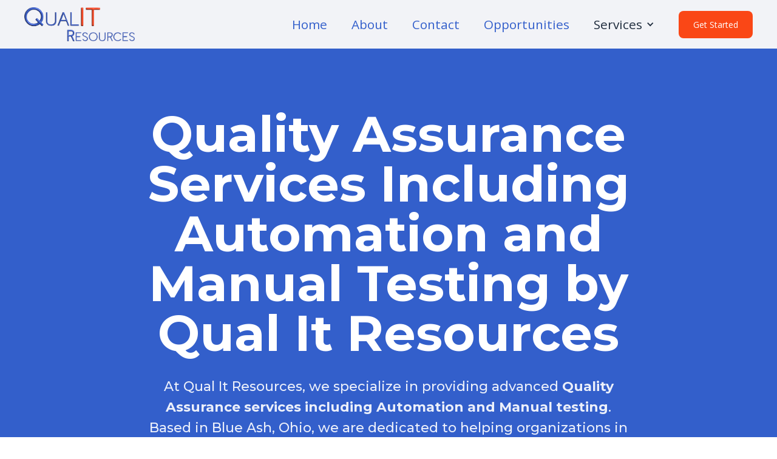

--- FILE ---
content_type: text/html
request_url: https://www.qualitresources.com/services/quality-assurance
body_size: 3359
content:
<!DOCTYPE html><!-- This site was created in Webflow. https://webflow.com --><!-- Last Published: Wed Dec 03 2025 17:04:18 GMT+0000 (Coordinated Universal Time) --><html data-wf-domain="www.qualitresources.com" data-wf-page="6481114b8cdbfeaf1ba9970c" data-wf-site="645a9606b8b8952b7628d92b"><head><meta charset="utf-8"/><title>Quality Assurance Services Including Automation and Manual Testing by Qual It Resources</title><meta content="Qual IT Resources offers advanced Quality Assurance services including Automation and Manual testing in Cincinnati and nationwide. We specialize in various verticals including Retail, Manufacturing, Financial/Banking, Healthcare, Insurance, and Technology Firms. Contact us at (800) 615-4139." name="description"/><meta content="Quality Assurance Services Including Automation and Manual Testing by Qual It Resources" property="og:title"/><meta content="Qual IT Resources offers advanced Quality Assurance services including Automation and Manual testing in Cincinnati and nationwide. We specialize in various verticals including Retail, Manufacturing, Financial/Banking, Healthcare, Insurance, and Technology Firms. Contact us at (800) 615-4139." property="og:description"/><meta content="Quality Assurance Services Including Automation and Manual Testing by Qual It Resources" property="twitter:title"/><meta content="Qual IT Resources offers advanced Quality Assurance services including Automation and Manual testing in Cincinnati and nationwide. We specialize in various verticals including Retail, Manufacturing, Financial/Banking, Healthcare, Insurance, and Technology Firms. Contact us at (800) 615-4139." property="twitter:description"/><meta property="og:type" content="website"/><meta content="summary_large_image" name="twitter:card"/><meta content="width=device-width, initial-scale=1" name="viewport"/><meta content="plDwD1cPOsm17rXQZN0R2wvbvyoVd-tujFqsDCHIOUk" name="google-site-verification"/><meta content="Webflow" name="generator"/><link href="https://cdn.prod.website-files.com/645a9606b8b8952b7628d92b/css/qual-it.webflow.shared.1a2b447ab.css" rel="stylesheet" type="text/css"/><link href="https://fonts.googleapis.com" rel="preconnect"/><link href="https://fonts.gstatic.com" rel="preconnect" crossorigin="anonymous"/><script src="https://ajax.googleapis.com/ajax/libs/webfont/1.6.26/webfont.js" type="text/javascript"></script><script type="text/javascript">WebFont.load({  google: {    families: ["Montserrat:100,100italic,200,200italic,300,300italic,400,400italic,500,500italic,600,600italic,700,700italic,800,800italic,900,900italic","Exo:100,100italic,200,200italic,300,300italic,400,400italic,500,500italic,600,600italic,700,700italic,800,800italic,900,900italic","Droid Sans:400,700","Open Sans:300,300italic,400,400italic,600,600italic,700,700italic,800,800italic","DM Sans:regular,italic,500,500italic,700,700italic","Bebas Neue:regular:latin,latin-ext"]  }});</script><script type="text/javascript">!function(o,c){var n=c.documentElement,t=" w-mod-";n.className+=t+"js",("ontouchstart"in o||o.DocumentTouch&&c instanceof DocumentTouch)&&(n.className+=t+"touch")}(window,document);</script><link href="https://cdn.prod.website-files.com/645a9606b8b8952b7628d92b/648481683422cd6b71f9b224_fav%4032x.png" rel="shortcut icon" type="image/x-icon"/><link href="https://cdn.prod.website-files.com/645a9606b8b8952b7628d92b/6484817be6dda9d4b9ff8fc5_fav.png" rel="apple-touch-icon"/><link href="https://www.qualitresources.com/services/quality-assurance" rel="canonical"/></head><body><div data-w-id="339b0a37-6ddf-4d2b-9830-5284df18f82b" data-animation="default" data-collapse="medium" data-duration="400" data-easing="ease" data-easing2="ease" role="banner" class="combine-nav1_component-2 w-nav"><div class="combine-padding-global-3"><div class="combine-nav1_container-2"><a href="#" class="combine-nav1_logo-link-2 w-inline-block"><img src="https://cdn.prod.website-files.com/645a9606b8b8952b7628d92b/646a1c7bd666dad4a2187377_Asset%202.png" loading="lazy" width="182" sizes="182px" alt="" srcset="https://cdn.prod.website-files.com/645a9606b8b8952b7628d92b/646a1c7bd666dad4a2187377_Asset%202-p-500.png 500w, https://cdn.prod.website-files.com/645a9606b8b8952b7628d92b/646a1c7bd666dad4a2187377_Asset%202-p-800.png 800w, https://cdn.prod.website-files.com/645a9606b8b8952b7628d92b/646a1c7bd666dad4a2187377_Asset%202-p-1080.png 1080w, https://cdn.prod.website-files.com/645a9606b8b8952b7628d92b/646a1c7bd666dad4a2187377_Asset%202-p-1600.png 1600w, https://cdn.prod.website-files.com/645a9606b8b8952b7628d92b/646a1c7bd666dad4a2187377_Asset%202-p-2000.png 2000w, https://cdn.prod.website-files.com/645a9606b8b8952b7628d92b/646a1c7bd666dad4a2187377_Asset%202.png 2157w"/></a><nav role="navigation" class="combine-nav1_menu-2 w-nav-menu"><a href="/" class="combine-nav1_link-2 w-nav-link">Home</a><a href="/about-us" class="combine-nav1_link-2 w-nav-link">About</a><a href="/contact-us" class="combine-nav1_link-2 w-nav-link">Contact</a><a href="/job-openings" class="combine-nav1_link-2 w-nav-link">Opportunities</a><div data-hover="false" data-delay="0" class="combine-nav1_dropdown-2 w-dropdown"><div class="combine-nav1_dropdown-toggle-2 w-dropdown-toggle"><div class="combine-nav1_icon-2 w-icon-dropdown-toggle"></div><div class="text-block-11">Services</div></div><nav class="combine-nav1_dropdown-list-2 w-dropdown-list"><div class="combine-nav1_dropdown-wrapper-2"><div class="combine-nav1_dropdown-column-2"><div class="combine-nav1_dropdown-title-2"><div>Services</div></div><a href="/services/accounting-and-finance-qual-it-resources" class="combine-nav1_item-2 w-dropdown-link">Accounting &amp; Finance</a><a href="/services/web-and-application-development-services-by-qual-it-resources" class="combine-nav1_item-2 w-dropdown-link">Development – Web, Application</a><a href="/services/data-services" class="combine-nav1_item-2 w-dropdown-link">Data – DBAs, architects, data science</a><a href="/services/engineering-qual-it-resources" class="combine-nav1_item-2 w-dropdown-link">Engineering</a><a href="/services/erp-implementation" class="combine-nav1_item-2 w-dropdown-link">ERP implementations</a><a href="/services/infrastructure-services" class="combine-nav1_item-2 w-dropdown-link">Infrastructure – Cloud, Warehousing</a><a href="/services/program-management" class="combine-nav1_item-2 w-dropdown-link">Program Management/Business Analysis</a><a href="/services/quality-assurance" aria-current="page" class="combine-nav1_item-2 w-dropdown-link w--current">Quality Assurance - Automation, Manual</a><a href="/services/it-governance-qual-it-resources" class="combine-nav1_item-2 w-dropdown-link">IT Governance</a></div></div></nav></div><div class="combine-nav1_button-wrapper-2"><a href="/contact-us" class="combine-button-small-2 w-button">Get Started</a></div></nav><div class="combine-nav1_menu-button-2 w-nav-button"><div class="combine-menu-icon-2"><div class="combine-menu-icon_line-top-2"></div><div class="combine-menu-icon_line-middle-2"></div><div class="combine-menu-icon_line-bottom-2"></div></div></div></div></div></div><div class="cf-hero-section-3"><div class="cf-1140px-wrapper---home-vertical"><h1 class="cf-82px-heading">Quality Assurance Services Including Automation and Manual Testing by Qual It Resources</h1><p class="cf-22px-paragraph---white">At Qual It Resources, we specialize in providing advanced <strong>Quality Assurance services including Automation and Manual testing</strong>. Based in Blue Ash, Ohio, we are dedicated to helping organizations in the Cincinnati area and nationwide to ensure the quality of their software products. With our extensive experience across various verticals, we are your trusted partner for Quality Assurance.</p><a href="/contact-us" data-w-id="9d638509-0329-2e81-1fb3-3d59270bf00b" class="cf-cta-button rectangle w-inline-block"><div class="cf-button-text">Book a call</div></a></div><div data-w-id="9d638509-0329-2e81-1fb3-3d59270bf012" class="cf-home-image-container"><div class="cf-floating-image-container-1"></div><div class="cf-floating-image-container-2"></div></div></div><section class="combine-section_cta1"><div class="combine-padding-global-2"><div class="combine-container-small"><div class="combine-padding-section-large"><div class="combine-text-align-center"><h2 class="combine-heading-style-h2">Why Choose Our Quality Assurance Services?</h2><div class="combine-space-small"></div><div class="combine-text-size-regular">In today&#x27;s digital age, ensuring the quality of your software products is crucial for your business growth. Our team of experienced professionals is committed to providing you with custom Quality Assurance services that meet your specific needs and help you deliver high-quality software products.</div></div></div></div></div></section><div data-w-id="13b058bf-1c7d-7f55-2ab5-ae03925efded" class="cf-benefits-section"><section class="uui-section_layout21"><div class="uui-page-padding-6"><div class="uui-container-large-5"><div class="uui-padding-vertical-xhuge-5"><div class="w-layout-grid uui-layout20_component-copy"><div class="uui-layout21_content-left"><h2 class="uui-heading-medium-4">Retail</h2></div><div class="uui-layout21_content-right"><div class="uui-text-size-large-4">In the retail sector, our Quality Assurance services can help you ensure the quality of your retail software products, improve your customer service, and drive your retail business growth.</div></div></div></div><div class="uui-padding-vertical-xhuge-5"><div class="w-layout-grid uui-layout20_component-copy"><div class="uui-layout21_content-left"><h2 class="uui-heading-medium-4">Manufacturing</h2></div><div class="uui-layout21_content-right"><div class="uui-text-size-large-4">In the manufacturing industry, our Quality Assurance services can help you ensure the quality of your manufacturing software products, improve your operational efficiency, and drive your manufacturing business growth.</div></div></div></div><div class="uui-padding-vertical-xhuge-5"><div class="w-layout-grid uui-layout20_component-copy"><div class="uui-layout21_content-left"><h2 class="uui-heading-medium-4">Financial/Banking</h2></div><div class="uui-layout21_content-right"><div class="uui-text-size-large-4">In the financial and banking sector, our Quality Assurance services can help you ensure the quality of your financial software products, ensure regulatory compliance, and drive your financial business growth.</div></div></div></div><div class="uui-padding-vertical-xhuge-5"><div class="w-layout-grid uui-layout20_component-copy"><div class="uui-layout21_content-left"><h2 class="uui-heading-medium-4">Healthcare</h2></div><div class="uui-layout21_content-right"><div class="uui-text-size-large-4">In the healthcare sector, our Quality Assurance services can help you ensure the quality of your healthcare software products, improve patient care, and drive your healthcare business growth.</div></div></div></div><div class="uui-padding-vertical-xhuge-5"><div class="w-layout-grid uui-layout20_component-copy"><div class="uui-layout21_content-left"><h2 class="uui-heading-medium-4">Insurance</h2></div><div class="uui-layout21_content-right"><div class="uui-text-size-large-4">In the insurance industry, our Quality Assurance services can help you ensure the quality of your insurance software products, improve your customer service, and drive your insurance business growth.</div></div></div></div><div class="uui-padding-vertical-xhuge-5"><div class="w-layout-grid uui-layout20_component-copy"><div class="uui-layout21_content-left"><h2 class="uui-heading-medium-4">Technology Firms</h2></div><div class="uui-layout21_content-right"><div class="uui-text-size-large-4">For technology firms, our Quality Assurance services are crucial for ensuring the quality of your technology software products, driving your technology business growth, and staying competitive in the market.</div></div></div></div></div><section class="uui-section_contact02-2"></section></div></section></div><script src="https://d3e54v103j8qbb.cloudfront.net/js/jquery-3.5.1.min.dc5e7f18c8.js?site=645a9606b8b8952b7628d92b" type="text/javascript" integrity="sha256-9/aliU8dGd2tb6OSsuzixeV4y/faTqgFtohetphbbj0=" crossorigin="anonymous"></script><script src="https://cdn.prod.website-files.com/645a9606b8b8952b7628d92b/js/webflow.schunk.36b8fb49256177c8.js" type="text/javascript"></script><script src="https://cdn.prod.website-files.com/645a9606b8b8952b7628d92b/js/webflow.adbd7d55.43ea08695abf6297.js" type="text/javascript"></script></body></html>

--- FILE ---
content_type: text/css
request_url: https://cdn.prod.website-files.com/645a9606b8b8952b7628d92b/css/qual-it.webflow.shared.1a2b447ab.css
body_size: 31306
content:
html {
  -webkit-text-size-adjust: 100%;
  -ms-text-size-adjust: 100%;
  font-family: sans-serif;
}

body {
  margin: 0;
}

article, aside, details, figcaption, figure, footer, header, hgroup, main, menu, nav, section, summary {
  display: block;
}

audio, canvas, progress, video {
  vertical-align: baseline;
  display: inline-block;
}

audio:not([controls]) {
  height: 0;
  display: none;
}

[hidden], template {
  display: none;
}

a {
  background-color: #0000;
}

a:active, a:hover {
  outline: 0;
}

abbr[title] {
  border-bottom: 1px dotted;
}

b, strong {
  font-weight: bold;
}

dfn {
  font-style: italic;
}

h1 {
  margin: .67em 0;
  font-size: 2em;
}

mark {
  color: #000;
  background: #ff0;
}

small {
  font-size: 80%;
}

sub, sup {
  vertical-align: baseline;
  font-size: 75%;
  line-height: 0;
  position: relative;
}

sup {
  top: -.5em;
}

sub {
  bottom: -.25em;
}

img {
  border: 0;
}

svg:not(:root) {
  overflow: hidden;
}

hr {
  box-sizing: content-box;
  height: 0;
}

pre {
  overflow: auto;
}

code, kbd, pre, samp {
  font-family: monospace;
  font-size: 1em;
}

button, input, optgroup, select, textarea {
  color: inherit;
  font: inherit;
  margin: 0;
}

button {
  overflow: visible;
}

button, select {
  text-transform: none;
}

button, html input[type="button"], input[type="reset"] {
  -webkit-appearance: button;
  cursor: pointer;
}

button[disabled], html input[disabled] {
  cursor: default;
}

button::-moz-focus-inner, input::-moz-focus-inner {
  border: 0;
  padding: 0;
}

input {
  line-height: normal;
}

input[type="checkbox"], input[type="radio"] {
  box-sizing: border-box;
  padding: 0;
}

input[type="number"]::-webkit-inner-spin-button, input[type="number"]::-webkit-outer-spin-button {
  height: auto;
}

input[type="search"] {
  -webkit-appearance: none;
}

input[type="search"]::-webkit-search-cancel-button, input[type="search"]::-webkit-search-decoration {
  -webkit-appearance: none;
}

legend {
  border: 0;
  padding: 0;
}

textarea {
  overflow: auto;
}

optgroup {
  font-weight: bold;
}

table {
  border-collapse: collapse;
  border-spacing: 0;
}

td, th {
  padding: 0;
}

@font-face {
  font-family: webflow-icons;
  src: url("[data-uri]") format("truetype");
  font-weight: normal;
  font-style: normal;
}

[class^="w-icon-"], [class*=" w-icon-"] {
  speak: none;
  font-variant: normal;
  text-transform: none;
  -webkit-font-smoothing: antialiased;
  -moz-osx-font-smoothing: grayscale;
  font-style: normal;
  font-weight: normal;
  line-height: 1;
  font-family: webflow-icons !important;
}

.w-icon-slider-right:before {
  content: "";
}

.w-icon-slider-left:before {
  content: "";
}

.w-icon-nav-menu:before {
  content: "";
}

.w-icon-arrow-down:before, .w-icon-dropdown-toggle:before {
  content: "";
}

.w-icon-file-upload-remove:before {
  content: "";
}

.w-icon-file-upload-icon:before {
  content: "";
}

* {
  box-sizing: border-box;
}

html {
  height: 100%;
}

body {
  color: #333;
  background-color: #fff;
  min-height: 100%;
  margin: 0;
  font-family: Arial, sans-serif;
  font-size: 14px;
  line-height: 20px;
}

img {
  vertical-align: middle;
  max-width: 100%;
  display: inline-block;
}

html.w-mod-touch * {
  background-attachment: scroll !important;
}

.w-block {
  display: block;
}

.w-inline-block {
  max-width: 100%;
  display: inline-block;
}

.w-clearfix:before, .w-clearfix:after {
  content: " ";
  grid-area: 1 / 1 / 2 / 2;
  display: table;
}

.w-clearfix:after {
  clear: both;
}

.w-hidden {
  display: none;
}

.w-button {
  color: #fff;
  line-height: inherit;
  cursor: pointer;
  background-color: #3898ec;
  border: 0;
  border-radius: 0;
  padding: 9px 15px;
  text-decoration: none;
  display: inline-block;
}

input.w-button {
  -webkit-appearance: button;
}

html[data-w-dynpage] [data-w-cloak] {
  color: #0000 !important;
}

.w-code-block {
  margin: unset;
}

pre.w-code-block code {
  all: inherit;
}

.w-optimization {
  display: contents;
}

.w-webflow-badge, .w-webflow-badge > img {
  box-sizing: unset;
  width: unset;
  height: unset;
  max-height: unset;
  max-width: unset;
  min-height: unset;
  min-width: unset;
  margin: unset;
  padding: unset;
  float: unset;
  clear: unset;
  border: unset;
  border-radius: unset;
  background: unset;
  background-image: unset;
  background-position: unset;
  background-size: unset;
  background-repeat: unset;
  background-origin: unset;
  background-clip: unset;
  background-attachment: unset;
  background-color: unset;
  box-shadow: unset;
  transform: unset;
  direction: unset;
  font-family: unset;
  font-weight: unset;
  color: unset;
  font-size: unset;
  line-height: unset;
  font-style: unset;
  font-variant: unset;
  text-align: unset;
  letter-spacing: unset;
  -webkit-text-decoration: unset;
  text-decoration: unset;
  text-indent: unset;
  text-transform: unset;
  list-style-type: unset;
  text-shadow: unset;
  vertical-align: unset;
  cursor: unset;
  white-space: unset;
  word-break: unset;
  word-spacing: unset;
  word-wrap: unset;
  transition: unset;
}

.w-webflow-badge {
  white-space: nowrap;
  cursor: pointer;
  box-shadow: 0 0 0 1px #0000001a, 0 1px 3px #0000001a;
  visibility: visible !important;
  opacity: 1 !important;
  z-index: 2147483647 !important;
  color: #aaadb0 !important;
  overflow: unset !important;
  background-color: #fff !important;
  border-radius: 3px !important;
  width: auto !important;
  height: auto !important;
  margin: 0 !important;
  padding: 6px !important;
  font-size: 12px !important;
  line-height: 14px !important;
  text-decoration: none !important;
  display: inline-block !important;
  position: fixed !important;
  inset: auto 12px 12px auto !important;
  transform: none !important;
}

.w-webflow-badge > img {
  position: unset;
  visibility: unset !important;
  opacity: 1 !important;
  vertical-align: middle !important;
  display: inline-block !important;
}

h1, h2, h3, h4, h5, h6 {
  margin-bottom: 10px;
  font-weight: bold;
}

h1 {
  margin-top: 20px;
  font-size: 38px;
  line-height: 44px;
}

h2 {
  margin-top: 20px;
  font-size: 32px;
  line-height: 36px;
}

h3 {
  margin-top: 20px;
  font-size: 24px;
  line-height: 30px;
}

h4 {
  margin-top: 10px;
  font-size: 18px;
  line-height: 24px;
}

h5 {
  margin-top: 10px;
  font-size: 14px;
  line-height: 20px;
}

h6 {
  margin-top: 10px;
  font-size: 12px;
  line-height: 18px;
}

p {
  margin-top: 0;
  margin-bottom: 10px;
}

blockquote {
  border-left: 5px solid #e2e2e2;
  margin: 0 0 10px;
  padding: 10px 20px;
  font-size: 18px;
  line-height: 22px;
}

figure {
  margin: 0 0 10px;
}

figcaption {
  text-align: center;
  margin-top: 5px;
}

ul, ol {
  margin-top: 0;
  margin-bottom: 10px;
  padding-left: 40px;
}

.w-list-unstyled {
  padding-left: 0;
  list-style: none;
}

.w-embed:before, .w-embed:after {
  content: " ";
  grid-area: 1 / 1 / 2 / 2;
  display: table;
}

.w-embed:after {
  clear: both;
}

.w-video {
  width: 100%;
  padding: 0;
  position: relative;
}

.w-video iframe, .w-video object, .w-video embed {
  border: none;
  width: 100%;
  height: 100%;
  position: absolute;
  top: 0;
  left: 0;
}

fieldset {
  border: 0;
  margin: 0;
  padding: 0;
}

button, [type="button"], [type="reset"] {
  cursor: pointer;
  -webkit-appearance: button;
  border: 0;
}

.w-form {
  margin: 0 0 15px;
}

.w-form-done {
  text-align: center;
  background-color: #ddd;
  padding: 20px;
  display: none;
}

.w-form-fail {
  background-color: #ffdede;
  margin-top: 10px;
  padding: 10px;
  display: none;
}

label {
  margin-bottom: 5px;
  font-weight: bold;
  display: block;
}

.w-input, .w-select {
  color: #333;
  vertical-align: middle;
  background-color: #fff;
  border: 1px solid #ccc;
  width: 100%;
  height: 38px;
  margin-bottom: 10px;
  padding: 8px 12px;
  font-size: 14px;
  line-height: 1.42857;
  display: block;
}

.w-input::placeholder, .w-select::placeholder {
  color: #999;
}

.w-input:focus, .w-select:focus {
  border-color: #3898ec;
  outline: 0;
}

.w-input[disabled], .w-select[disabled], .w-input[readonly], .w-select[readonly], fieldset[disabled] .w-input, fieldset[disabled] .w-select {
  cursor: not-allowed;
}

.w-input[disabled]:not(.w-input-disabled), .w-select[disabled]:not(.w-input-disabled), .w-input[readonly], .w-select[readonly], fieldset[disabled]:not(.w-input-disabled) .w-input, fieldset[disabled]:not(.w-input-disabled) .w-select {
  background-color: #eee;
}

textarea.w-input, textarea.w-select {
  height: auto;
}

.w-select {
  background-color: #f3f3f3;
}

.w-select[multiple] {
  height: auto;
}

.w-form-label {
  cursor: pointer;
  margin-bottom: 0;
  font-weight: normal;
  display: inline-block;
}

.w-radio {
  margin-bottom: 5px;
  padding-left: 20px;
  display: block;
}

.w-radio:before, .w-radio:after {
  content: " ";
  grid-area: 1 / 1 / 2 / 2;
  display: table;
}

.w-radio:after {
  clear: both;
}

.w-radio-input {
  float: left;
  margin: 3px 0 0 -20px;
  line-height: normal;
}

.w-file-upload {
  margin-bottom: 10px;
  display: block;
}

.w-file-upload-input {
  opacity: 0;
  z-index: -100;
  width: .1px;
  height: .1px;
  position: absolute;
  overflow: hidden;
}

.w-file-upload-default, .w-file-upload-uploading, .w-file-upload-success {
  color: #333;
  display: inline-block;
}

.w-file-upload-error {
  margin-top: 10px;
  display: block;
}

.w-file-upload-default.w-hidden, .w-file-upload-uploading.w-hidden, .w-file-upload-error.w-hidden, .w-file-upload-success.w-hidden {
  display: none;
}

.w-file-upload-uploading-btn {
  cursor: pointer;
  background-color: #fafafa;
  border: 1px solid #ccc;
  margin: 0;
  padding: 8px 12px;
  font-size: 14px;
  font-weight: normal;
  display: flex;
}

.w-file-upload-file {
  background-color: #fafafa;
  border: 1px solid #ccc;
  flex-grow: 1;
  justify-content: space-between;
  margin: 0;
  padding: 8px 9px 8px 11px;
  display: flex;
}

.w-file-upload-file-name {
  font-size: 14px;
  font-weight: normal;
  display: block;
}

.w-file-remove-link {
  cursor: pointer;
  width: auto;
  height: auto;
  margin-top: 3px;
  margin-left: 10px;
  padding: 3px;
  display: block;
}

.w-icon-file-upload-remove {
  margin: auto;
  font-size: 10px;
}

.w-file-upload-error-msg {
  color: #ea384c;
  padding: 2px 0;
  display: inline-block;
}

.w-file-upload-info {
  padding: 0 12px;
  line-height: 38px;
  display: inline-block;
}

.w-file-upload-label {
  cursor: pointer;
  background-color: #fafafa;
  border: 1px solid #ccc;
  margin: 0;
  padding: 8px 12px;
  font-size: 14px;
  font-weight: normal;
  display: inline-block;
}

.w-icon-file-upload-icon, .w-icon-file-upload-uploading {
  width: 20px;
  margin-right: 8px;
  display: inline-block;
}

.w-icon-file-upload-uploading {
  height: 20px;
}

.w-container {
  max-width: 940px;
  margin-left: auto;
  margin-right: auto;
}

.w-container:before, .w-container:after {
  content: " ";
  grid-area: 1 / 1 / 2 / 2;
  display: table;
}

.w-container:after {
  clear: both;
}

.w-container .w-row {
  margin-left: -10px;
  margin-right: -10px;
}

.w-row:before, .w-row:after {
  content: " ";
  grid-area: 1 / 1 / 2 / 2;
  display: table;
}

.w-row:after {
  clear: both;
}

.w-row .w-row {
  margin-left: 0;
  margin-right: 0;
}

.w-col {
  float: left;
  width: 100%;
  min-height: 1px;
  padding-left: 10px;
  padding-right: 10px;
  position: relative;
}

.w-col .w-col {
  padding-left: 0;
  padding-right: 0;
}

.w-col-1 {
  width: 8.33333%;
}

.w-col-2 {
  width: 16.6667%;
}

.w-col-3 {
  width: 25%;
}

.w-col-4 {
  width: 33.3333%;
}

.w-col-5 {
  width: 41.6667%;
}

.w-col-6 {
  width: 50%;
}

.w-col-7 {
  width: 58.3333%;
}

.w-col-8 {
  width: 66.6667%;
}

.w-col-9 {
  width: 75%;
}

.w-col-10 {
  width: 83.3333%;
}

.w-col-11 {
  width: 91.6667%;
}

.w-col-12 {
  width: 100%;
}

.w-hidden-main {
  display: none !important;
}

@media screen and (max-width: 991px) {
  .w-container {
    max-width: 728px;
  }

  .w-hidden-main {
    display: inherit !important;
  }

  .w-hidden-medium {
    display: none !important;
  }

  .w-col-medium-1 {
    width: 8.33333%;
  }

  .w-col-medium-2 {
    width: 16.6667%;
  }

  .w-col-medium-3 {
    width: 25%;
  }

  .w-col-medium-4 {
    width: 33.3333%;
  }

  .w-col-medium-5 {
    width: 41.6667%;
  }

  .w-col-medium-6 {
    width: 50%;
  }

  .w-col-medium-7 {
    width: 58.3333%;
  }

  .w-col-medium-8 {
    width: 66.6667%;
  }

  .w-col-medium-9 {
    width: 75%;
  }

  .w-col-medium-10 {
    width: 83.3333%;
  }

  .w-col-medium-11 {
    width: 91.6667%;
  }

  .w-col-medium-12 {
    width: 100%;
  }

  .w-col-stack {
    width: 100%;
    left: auto;
    right: auto;
  }
}

@media screen and (max-width: 767px) {
  .w-hidden-main, .w-hidden-medium {
    display: inherit !important;
  }

  .w-hidden-small {
    display: none !important;
  }

  .w-row, .w-container .w-row {
    margin-left: 0;
    margin-right: 0;
  }

  .w-col {
    width: 100%;
    left: auto;
    right: auto;
  }

  .w-col-small-1 {
    width: 8.33333%;
  }

  .w-col-small-2 {
    width: 16.6667%;
  }

  .w-col-small-3 {
    width: 25%;
  }

  .w-col-small-4 {
    width: 33.3333%;
  }

  .w-col-small-5 {
    width: 41.6667%;
  }

  .w-col-small-6 {
    width: 50%;
  }

  .w-col-small-7 {
    width: 58.3333%;
  }

  .w-col-small-8 {
    width: 66.6667%;
  }

  .w-col-small-9 {
    width: 75%;
  }

  .w-col-small-10 {
    width: 83.3333%;
  }

  .w-col-small-11 {
    width: 91.6667%;
  }

  .w-col-small-12 {
    width: 100%;
  }
}

@media screen and (max-width: 479px) {
  .w-container {
    max-width: none;
  }

  .w-hidden-main, .w-hidden-medium, .w-hidden-small {
    display: inherit !important;
  }

  .w-hidden-tiny {
    display: none !important;
  }

  .w-col {
    width: 100%;
  }

  .w-col-tiny-1 {
    width: 8.33333%;
  }

  .w-col-tiny-2 {
    width: 16.6667%;
  }

  .w-col-tiny-3 {
    width: 25%;
  }

  .w-col-tiny-4 {
    width: 33.3333%;
  }

  .w-col-tiny-5 {
    width: 41.6667%;
  }

  .w-col-tiny-6 {
    width: 50%;
  }

  .w-col-tiny-7 {
    width: 58.3333%;
  }

  .w-col-tiny-8 {
    width: 66.6667%;
  }

  .w-col-tiny-9 {
    width: 75%;
  }

  .w-col-tiny-10 {
    width: 83.3333%;
  }

  .w-col-tiny-11 {
    width: 91.6667%;
  }

  .w-col-tiny-12 {
    width: 100%;
  }
}

.w-widget {
  position: relative;
}

.w-widget-map {
  width: 100%;
  height: 400px;
}

.w-widget-map label {
  width: auto;
  display: inline;
}

.w-widget-map img {
  max-width: inherit;
}

.w-widget-map .gm-style-iw {
  text-align: center;
}

.w-widget-map .gm-style-iw > button {
  display: none !important;
}

.w-widget-twitter {
  overflow: hidden;
}

.w-widget-twitter-count-shim {
  vertical-align: top;
  text-align: center;
  background: #fff;
  border: 1px solid #758696;
  border-radius: 3px;
  width: 28px;
  height: 20px;
  display: inline-block;
  position: relative;
}

.w-widget-twitter-count-shim * {
  pointer-events: none;
  -webkit-user-select: none;
  user-select: none;
}

.w-widget-twitter-count-shim .w-widget-twitter-count-inner {
  text-align: center;
  color: #999;
  font-family: serif;
  font-size: 15px;
  line-height: 12px;
  position: relative;
}

.w-widget-twitter-count-shim .w-widget-twitter-count-clear {
  display: block;
  position: relative;
}

.w-widget-twitter-count-shim.w--large {
  width: 36px;
  height: 28px;
}

.w-widget-twitter-count-shim.w--large .w-widget-twitter-count-inner {
  font-size: 18px;
  line-height: 18px;
}

.w-widget-twitter-count-shim:not(.w--vertical) {
  margin-left: 5px;
  margin-right: 8px;
}

.w-widget-twitter-count-shim:not(.w--vertical).w--large {
  margin-left: 6px;
}

.w-widget-twitter-count-shim:not(.w--vertical):before, .w-widget-twitter-count-shim:not(.w--vertical):after {
  content: " ";
  pointer-events: none;
  border: solid #0000;
  width: 0;
  height: 0;
  position: absolute;
  top: 50%;
  left: 0;
}

.w-widget-twitter-count-shim:not(.w--vertical):before {
  border-width: 4px;
  border-color: #75869600 #5d6c7b #75869600 #75869600;
  margin-top: -4px;
  margin-left: -9px;
}

.w-widget-twitter-count-shim:not(.w--vertical).w--large:before {
  border-width: 5px;
  margin-top: -5px;
  margin-left: -10px;
}

.w-widget-twitter-count-shim:not(.w--vertical):after {
  border-width: 4px;
  border-color: #fff0 #fff #fff0 #fff0;
  margin-top: -4px;
  margin-left: -8px;
}

.w-widget-twitter-count-shim:not(.w--vertical).w--large:after {
  border-width: 5px;
  margin-top: -5px;
  margin-left: -9px;
}

.w-widget-twitter-count-shim.w--vertical {
  width: 61px;
  height: 33px;
  margin-bottom: 8px;
}

.w-widget-twitter-count-shim.w--vertical:before, .w-widget-twitter-count-shim.w--vertical:after {
  content: " ";
  pointer-events: none;
  border: solid #0000;
  width: 0;
  height: 0;
  position: absolute;
  top: 100%;
  left: 50%;
}

.w-widget-twitter-count-shim.w--vertical:before {
  border-width: 5px;
  border-color: #5d6c7b #75869600 #75869600;
  margin-left: -5px;
}

.w-widget-twitter-count-shim.w--vertical:after {
  border-width: 4px;
  border-color: #fff #fff0 #fff0;
  margin-left: -4px;
}

.w-widget-twitter-count-shim.w--vertical .w-widget-twitter-count-inner {
  font-size: 18px;
  line-height: 22px;
}

.w-widget-twitter-count-shim.w--vertical.w--large {
  width: 76px;
}

.w-background-video {
  color: #fff;
  height: 500px;
  position: relative;
  overflow: hidden;
}

.w-background-video > video {
  object-fit: cover;
  z-index: -100;
  background-position: 50%;
  background-size: cover;
  width: 100%;
  height: 100%;
  margin: auto;
  position: absolute;
  inset: -100%;
}

.w-background-video > video::-webkit-media-controls-start-playback-button {
  -webkit-appearance: none;
  display: none !important;
}

.w-background-video--control {
  background-color: #0000;
  padding: 0;
  position: absolute;
  bottom: 1em;
  right: 1em;
}

.w-background-video--control > [hidden] {
  display: none !important;
}

.w-slider {
  text-align: center;
  clear: both;
  -webkit-tap-highlight-color: #0000;
  tap-highlight-color: #0000;
  background: #ddd;
  height: 300px;
  position: relative;
}

.w-slider-mask {
  z-index: 1;
  white-space: nowrap;
  height: 100%;
  display: block;
  position: relative;
  left: 0;
  right: 0;
  overflow: hidden;
}

.w-slide {
  vertical-align: top;
  white-space: normal;
  text-align: left;
  width: 100%;
  height: 100%;
  display: inline-block;
  position: relative;
}

.w-slider-nav {
  z-index: 2;
  text-align: center;
  -webkit-tap-highlight-color: #0000;
  tap-highlight-color: #0000;
  height: 40px;
  margin: auto;
  padding-top: 10px;
  position: absolute;
  inset: auto 0 0;
}

.w-slider-nav.w-round > div {
  border-radius: 100%;
}

.w-slider-nav.w-num > div {
  font-size: inherit;
  line-height: inherit;
  width: auto;
  height: auto;
  padding: .2em .5em;
}

.w-slider-nav.w-shadow > div {
  box-shadow: 0 0 3px #3336;
}

.w-slider-nav-invert {
  color: #fff;
}

.w-slider-nav-invert > div {
  background-color: #2226;
}

.w-slider-nav-invert > div.w-active {
  background-color: #222;
}

.w-slider-dot {
  cursor: pointer;
  background-color: #fff6;
  width: 1em;
  height: 1em;
  margin: 0 3px .5em;
  transition: background-color .1s, color .1s;
  display: inline-block;
  position: relative;
}

.w-slider-dot.w-active {
  background-color: #fff;
}

.w-slider-dot:focus {
  outline: none;
  box-shadow: 0 0 0 2px #fff;
}

.w-slider-dot:focus.w-active {
  box-shadow: none;
}

.w-slider-arrow-left, .w-slider-arrow-right {
  cursor: pointer;
  color: #fff;
  -webkit-tap-highlight-color: #0000;
  tap-highlight-color: #0000;
  -webkit-user-select: none;
  user-select: none;
  width: 80px;
  margin: auto;
  font-size: 40px;
  position: absolute;
  inset: 0;
  overflow: hidden;
}

.w-slider-arrow-left [class^="w-icon-"], .w-slider-arrow-right [class^="w-icon-"], .w-slider-arrow-left [class*=" w-icon-"], .w-slider-arrow-right [class*=" w-icon-"] {
  position: absolute;
}

.w-slider-arrow-left:focus, .w-slider-arrow-right:focus {
  outline: 0;
}

.w-slider-arrow-left {
  z-index: 3;
  right: auto;
}

.w-slider-arrow-right {
  z-index: 4;
  left: auto;
}

.w-icon-slider-left, .w-icon-slider-right {
  width: 1em;
  height: 1em;
  margin: auto;
  inset: 0;
}

.w-slider-aria-label {
  clip: rect(0 0 0 0);
  border: 0;
  width: 1px;
  height: 1px;
  margin: -1px;
  padding: 0;
  position: absolute;
  overflow: hidden;
}

.w-slider-force-show {
  display: block !important;
}

.w-dropdown {
  text-align: left;
  z-index: 900;
  margin-left: auto;
  margin-right: auto;
  display: inline-block;
  position: relative;
}

.w-dropdown-btn, .w-dropdown-toggle, .w-dropdown-link {
  vertical-align: top;
  color: #222;
  text-align: left;
  white-space: nowrap;
  margin-left: auto;
  margin-right: auto;
  padding: 20px;
  text-decoration: none;
  position: relative;
}

.w-dropdown-toggle {
  -webkit-user-select: none;
  user-select: none;
  cursor: pointer;
  padding-right: 40px;
  display: inline-block;
}

.w-dropdown-toggle:focus {
  outline: 0;
}

.w-icon-dropdown-toggle {
  width: 1em;
  height: 1em;
  margin: auto 20px auto auto;
  position: absolute;
  top: 0;
  bottom: 0;
  right: 0;
}

.w-dropdown-list {
  background: #ddd;
  min-width: 100%;
  display: none;
  position: absolute;
}

.w-dropdown-list.w--open {
  display: block;
}

.w-dropdown-link {
  color: #222;
  padding: 10px 20px;
  display: block;
}

.w-dropdown-link.w--current {
  color: #0082f3;
}

.w-dropdown-link:focus {
  outline: 0;
}

@media screen and (max-width: 767px) {
  .w-nav-brand {
    padding-left: 10px;
  }
}

.w-lightbox-backdrop {
  cursor: auto;
  letter-spacing: normal;
  text-indent: 0;
  text-shadow: none;
  text-transform: none;
  visibility: visible;
  white-space: normal;
  word-break: normal;
  word-spacing: normal;
  word-wrap: normal;
  color: #fff;
  text-align: center;
  z-index: 2000;
  opacity: 0;
  -webkit-user-select: none;
  -moz-user-select: none;
  -webkit-tap-highlight-color: transparent;
  background: #000000e6;
  outline: 0;
  font-family: Helvetica Neue, Helvetica, Ubuntu, Segoe UI, Verdana, sans-serif;
  font-size: 17px;
  font-style: normal;
  font-weight: 300;
  line-height: 1.2;
  list-style: disc;
  position: fixed;
  inset: 0;
  -webkit-transform: translate(0);
}

.w-lightbox-backdrop, .w-lightbox-container {
  -webkit-overflow-scrolling: touch;
  height: 100%;
  overflow: auto;
}

.w-lightbox-content {
  height: 100vh;
  position: relative;
  overflow: hidden;
}

.w-lightbox-view {
  opacity: 0;
  width: 100vw;
  height: 100vh;
  position: absolute;
}

.w-lightbox-view:before {
  content: "";
  height: 100vh;
}

.w-lightbox-group, .w-lightbox-group .w-lightbox-view, .w-lightbox-group .w-lightbox-view:before {
  height: 86vh;
}

.w-lightbox-frame, .w-lightbox-view:before {
  vertical-align: middle;
  display: inline-block;
}

.w-lightbox-figure {
  margin: 0;
  position: relative;
}

.w-lightbox-group .w-lightbox-figure {
  cursor: pointer;
}

.w-lightbox-img {
  width: auto;
  max-width: none;
  height: auto;
}

.w-lightbox-image {
  float: none;
  max-width: 100vw;
  max-height: 100vh;
  display: block;
}

.w-lightbox-group .w-lightbox-image {
  max-height: 86vh;
}

.w-lightbox-caption {
  text-align: left;
  text-overflow: ellipsis;
  white-space: nowrap;
  background: #0006;
  padding: .5em 1em;
  position: absolute;
  bottom: 0;
  left: 0;
  right: 0;
  overflow: hidden;
}

.w-lightbox-embed {
  width: 100%;
  height: 100%;
  position: absolute;
  inset: 0;
}

.w-lightbox-control {
  cursor: pointer;
  background-position: center;
  background-repeat: no-repeat;
  background-size: 24px;
  width: 4em;
  transition: all .3s;
  position: absolute;
  top: 0;
}

.w-lightbox-left {
  background-image: url("[data-uri]");
  display: none;
  bottom: 0;
  left: 0;
}

.w-lightbox-right {
  background-image: url("[data-uri]");
  display: none;
  bottom: 0;
  right: 0;
}

.w-lightbox-close {
  background-image: url("[data-uri]");
  background-size: 18px;
  height: 2.6em;
  right: 0;
}

.w-lightbox-strip {
  white-space: nowrap;
  padding: 0 1vh;
  line-height: 0;
  position: absolute;
  bottom: 0;
  left: 0;
  right: 0;
  overflow: auto hidden;
}

.w-lightbox-item {
  box-sizing: content-box;
  cursor: pointer;
  width: 10vh;
  padding: 2vh 1vh;
  display: inline-block;
  -webkit-transform: translate3d(0, 0, 0);
}

.w-lightbox-active {
  opacity: .3;
}

.w-lightbox-thumbnail {
  background: #222;
  height: 10vh;
  position: relative;
  overflow: hidden;
}

.w-lightbox-thumbnail-image {
  position: absolute;
  top: 0;
  left: 0;
}

.w-lightbox-thumbnail .w-lightbox-tall {
  width: 100%;
  top: 50%;
  transform: translate(0, -50%);
}

.w-lightbox-thumbnail .w-lightbox-wide {
  height: 100%;
  left: 50%;
  transform: translate(-50%);
}

.w-lightbox-spinner {
  box-sizing: border-box;
  border: 5px solid #0006;
  border-radius: 50%;
  width: 40px;
  height: 40px;
  margin-top: -20px;
  margin-left: -20px;
  animation: .8s linear infinite spin;
  position: absolute;
  top: 50%;
  left: 50%;
}

.w-lightbox-spinner:after {
  content: "";
  border: 3px solid #0000;
  border-bottom-color: #fff;
  border-radius: 50%;
  position: absolute;
  inset: -4px;
}

.w-lightbox-hide {
  display: none;
}

.w-lightbox-noscroll {
  overflow: hidden;
}

@media (min-width: 768px) {
  .w-lightbox-content {
    height: 96vh;
    margin-top: 2vh;
  }

  .w-lightbox-view, .w-lightbox-view:before {
    height: 96vh;
  }

  .w-lightbox-group, .w-lightbox-group .w-lightbox-view, .w-lightbox-group .w-lightbox-view:before {
    height: 84vh;
  }

  .w-lightbox-image {
    max-width: 96vw;
    max-height: 96vh;
  }

  .w-lightbox-group .w-lightbox-image {
    max-width: 82.3vw;
    max-height: 84vh;
  }

  .w-lightbox-left, .w-lightbox-right {
    opacity: .5;
    display: block;
  }

  .w-lightbox-close {
    opacity: .8;
  }

  .w-lightbox-control:hover {
    opacity: 1;
  }
}

.w-lightbox-inactive, .w-lightbox-inactive:hover {
  opacity: 0;
}

.w-richtext:before, .w-richtext:after {
  content: " ";
  grid-area: 1 / 1 / 2 / 2;
  display: table;
}

.w-richtext:after {
  clear: both;
}

.w-richtext[contenteditable="true"]:before, .w-richtext[contenteditable="true"]:after {
  white-space: initial;
}

.w-richtext ol, .w-richtext ul {
  overflow: hidden;
}

.w-richtext .w-richtext-figure-selected.w-richtext-figure-type-video div:after, .w-richtext .w-richtext-figure-selected[data-rt-type="video"] div:after, .w-richtext .w-richtext-figure-selected.w-richtext-figure-type-image div, .w-richtext .w-richtext-figure-selected[data-rt-type="image"] div {
  outline: 2px solid #2895f7;
}

.w-richtext figure.w-richtext-figure-type-video > div:after, .w-richtext figure[data-rt-type="video"] > div:after {
  content: "";
  display: none;
  position: absolute;
  inset: 0;
}

.w-richtext figure {
  max-width: 60%;
  position: relative;
}

.w-richtext figure > div:before {
  cursor: default !important;
}

.w-richtext figure img {
  width: 100%;
}

.w-richtext figure figcaption.w-richtext-figcaption-placeholder {
  opacity: .6;
}

.w-richtext figure div {
  color: #0000;
  font-size: 0;
}

.w-richtext figure.w-richtext-figure-type-image, .w-richtext figure[data-rt-type="image"] {
  display: table;
}

.w-richtext figure.w-richtext-figure-type-image > div, .w-richtext figure[data-rt-type="image"] > div {
  display: inline-block;
}

.w-richtext figure.w-richtext-figure-type-image > figcaption, .w-richtext figure[data-rt-type="image"] > figcaption {
  caption-side: bottom;
  display: table-caption;
}

.w-richtext figure.w-richtext-figure-type-video, .w-richtext figure[data-rt-type="video"] {
  width: 60%;
  height: 0;
}

.w-richtext figure.w-richtext-figure-type-video iframe, .w-richtext figure[data-rt-type="video"] iframe {
  width: 100%;
  height: 100%;
  position: absolute;
  top: 0;
  left: 0;
}

.w-richtext figure.w-richtext-figure-type-video > div, .w-richtext figure[data-rt-type="video"] > div {
  width: 100%;
}

.w-richtext figure.w-richtext-align-center {
  clear: both;
  margin-left: auto;
  margin-right: auto;
}

.w-richtext figure.w-richtext-align-center.w-richtext-figure-type-image > div, .w-richtext figure.w-richtext-align-center[data-rt-type="image"] > div {
  max-width: 100%;
}

.w-richtext figure.w-richtext-align-normal {
  clear: both;
}

.w-richtext figure.w-richtext-align-fullwidth {
  text-align: center;
  clear: both;
  width: 100%;
  max-width: 100%;
  margin-left: auto;
  margin-right: auto;
  display: block;
}

.w-richtext figure.w-richtext-align-fullwidth > div {
  padding-bottom: inherit;
  display: inline-block;
}

.w-richtext figure.w-richtext-align-fullwidth > figcaption {
  display: block;
}

.w-richtext figure.w-richtext-align-floatleft {
  float: left;
  clear: none;
  margin-right: 15px;
}

.w-richtext figure.w-richtext-align-floatright {
  float: right;
  clear: none;
  margin-left: 15px;
}

.w-nav {
  z-index: 1000;
  background: #ddd;
  position: relative;
}

.w-nav:before, .w-nav:after {
  content: " ";
  grid-area: 1 / 1 / 2 / 2;
  display: table;
}

.w-nav:after {
  clear: both;
}

.w-nav-brand {
  float: left;
  color: #333;
  text-decoration: none;
  position: relative;
}

.w-nav-link {
  vertical-align: top;
  color: #222;
  text-align: left;
  margin-left: auto;
  margin-right: auto;
  padding: 20px;
  text-decoration: none;
  display: inline-block;
  position: relative;
}

.w-nav-link.w--current {
  color: #0082f3;
}

.w-nav-menu {
  float: right;
  position: relative;
}

[data-nav-menu-open] {
  text-align: center;
  background: #c8c8c8;
  min-width: 200px;
  position: absolute;
  top: 100%;
  left: 0;
  right: 0;
  overflow: visible;
  display: block !important;
}

.w--nav-link-open {
  display: block;
  position: relative;
}

.w-nav-overlay {
  width: 100%;
  display: none;
  position: absolute;
  top: 100%;
  left: 0;
  right: 0;
  overflow: hidden;
}

.w-nav-overlay [data-nav-menu-open] {
  top: 0;
}

.w-nav[data-animation="over-left"] .w-nav-overlay {
  width: auto;
}

.w-nav[data-animation="over-left"] .w-nav-overlay, .w-nav[data-animation="over-left"] [data-nav-menu-open] {
  z-index: 1;
  top: 0;
  right: auto;
}

.w-nav[data-animation="over-right"] .w-nav-overlay {
  width: auto;
}

.w-nav[data-animation="over-right"] .w-nav-overlay, .w-nav[data-animation="over-right"] [data-nav-menu-open] {
  z-index: 1;
  top: 0;
  left: auto;
}

.w-nav-button {
  float: right;
  cursor: pointer;
  -webkit-tap-highlight-color: #0000;
  tap-highlight-color: #0000;
  -webkit-user-select: none;
  user-select: none;
  padding: 18px;
  font-size: 24px;
  display: none;
  position: relative;
}

.w-nav-button:focus {
  outline: 0;
}

.w-nav-button.w--open {
  color: #fff;
  background-color: #c8c8c8;
}

.w-nav[data-collapse="all"] .w-nav-menu {
  display: none;
}

.w-nav[data-collapse="all"] .w-nav-button, .w--nav-dropdown-open, .w--nav-dropdown-toggle-open {
  display: block;
}

.w--nav-dropdown-list-open {
  position: static;
}

@media screen and (max-width: 991px) {
  .w-nav[data-collapse="medium"] .w-nav-menu {
    display: none;
  }

  .w-nav[data-collapse="medium"] .w-nav-button {
    display: block;
  }
}

@media screen and (max-width: 767px) {
  .w-nav[data-collapse="small"] .w-nav-menu {
    display: none;
  }

  .w-nav[data-collapse="small"] .w-nav-button {
    display: block;
  }

  .w-nav-brand {
    padding-left: 10px;
  }
}

@media screen and (max-width: 479px) {
  .w-nav[data-collapse="tiny"] .w-nav-menu {
    display: none;
  }

  .w-nav[data-collapse="tiny"] .w-nav-button {
    display: block;
  }
}

.w-tabs {
  position: relative;
}

.w-tabs:before, .w-tabs:after {
  content: " ";
  grid-area: 1 / 1 / 2 / 2;
  display: table;
}

.w-tabs:after {
  clear: both;
}

.w-tab-menu {
  position: relative;
}

.w-tab-link {
  vertical-align: top;
  text-align: left;
  cursor: pointer;
  color: #222;
  background-color: #ddd;
  padding: 9px 30px;
  text-decoration: none;
  display: inline-block;
  position: relative;
}

.w-tab-link.w--current {
  background-color: #c8c8c8;
}

.w-tab-link:focus {
  outline: 0;
}

.w-tab-content {
  display: block;
  position: relative;
  overflow: hidden;
}

.w-tab-pane {
  display: none;
  position: relative;
}

.w--tab-active {
  display: block;
}

@media screen and (max-width: 479px) {
  .w-tab-link {
    display: block;
  }
}

.w-ix-emptyfix:after {
  content: "";
}

@keyframes spin {
  0% {
    transform: rotate(0);
  }

  100% {
    transform: rotate(360deg);
  }
}

.w-dyn-empty {
  background-color: #ddd;
  padding: 10px;
}

.w-dyn-hide, .w-dyn-bind-empty, .w-condition-invisible {
  display: none !important;
}

.wf-layout-layout {
  display: grid;
}

:root {
  --brand-2: #fa4716;
  --elements-webflow-library-accent--primary-1: #4a3aff;
  --elements-webflow-library-neutral--100: white;
  --elements-webflow-library-secondary--color-1: #281ca5;
  --elements-webflow-library-neutral--800: #211f54;
  --elements-webflow-library-neutral--600: #6e7191;
  --elements-webflow-library-neutral--300: #eff0f6;
  --elements-webflow-library-general--shadow-02: #14142b14;
  --elements-webflow-library-secondary--color-2: #f2f1ff;
  --brand-blue: #335fcb;
  --elements-webflow-library-general--shadow-01: #14142b0f;
  --elements-webflow-library-general--shadow-03: #14142b1a;
  --untitled-ui-primary600: #7f56d9;
  --untitled-ui-white: white;
  --untitled-ui-primary700: #6941c6;
  --untitled-ui-primary100: #f4ebff;
  --untitled-ui-gray600: #475467;
  --untitled-ui-gray700: #344054;
  --untitled-ui-gray300: #d0d5dd;
  --untitled-ui-primary50: #f9f5ff;
  --untitled-ui-gray900: #101828;
  --untitled-ui-primary300: #d6bbfb;
  --untitled-ui-gray500: #667085;
  --untitled-ui-primary800: #53389e;
  --combine-library-grey-800: #1f2c3d;
  --combine-library-white: white;
  --combine-library-primary-600: #6157f8;
  --combine-library-grey-600: #5f6570;
  --combine-library-grey-050: #f2f3f7;
  --combine-library-grey-200: #bfc4ce;
  --elements-webflow-library-general--shadow-04: #14142b24;
  --untitled-ui-gray100: #f2f4f7;
  --untitled-ui-gray50-2: #f9fafb;
  --untitled-ui-gray400: #98a2b3;
  --untitled-ui-gray200: #eaecf0;
  --combine-library-warning-400: #f8b34b;
  --combine-library-secondary-600: #00a1c1;
  --conversion-flow-library-light-coral: #ff5e69;
  --untitled-ui-gray800: #1d2939;
  --conversion-flow-library-medium-purple: #b16cea;
  --conversion-flow-library-coral: #ff8a56;
  --conversion-flow-library-sandy-brown: #ffa84b;
  --systemflow-lite-neutral--80: #636b75;
  --systemflow-lite-primary--60: #2f54eb;
  --systemflow-lite-neutral--100: #0e0f11;
  --systemflow-lite-primary--10: #f2f6ff;
  --systemflow-lite-neutral--30: #edf0f3;
  --systemflow-lite-neutral--20: #f9fafb;
  --untitled-ui-primary500: #9e77ed;
}

.w-layout-grid {
  grid-row-gap: 16px;
  grid-column-gap: 16px;
  grid-template-rows: auto auto;
  grid-template-columns: 1fr 1fr;
  grid-auto-columns: 1fr;
  display: grid;
}

a {
  font-family: Montserrat, sans-serif;
  font-size: 16px;
  font-weight: 500;
  text-decoration: underline;
}

.brand {
  background-image: url("https://cdn.prod.website-files.com/645a9606b8b8952b7628d92b/645a968b8e96723d1704ff87_qualiyt.png");
  background-position: 0 0;
  background-size: auto;
}

.container {
  background-color: #fff;
  max-width: 1140px;
}

.hero-image {
  -webkit-text-fill-color: inherit;
  object-fit: cover;
  background-color: #ff6161;
  background-image: linear-gradient(#8895f19c, #ffffffba), url("https://cdn.prod.website-files.com/645a9606b8b8952b7628d92b/645a98342ffabdc8d59d5eee_tinywow_Qual%20It%20Header_22774323.webp");
  background-position: 0 0, 0 0;
  background-size: auto, cover;
  background-clip: border-box;
  flex-flow: row;
  flex: 1;
  justify-content: center;
  align-self: center;
  align-items: center;
  max-width: 1400px;
  min-height: 650px;
  max-height: none;
  padding-left: 5px;
  padding-right: 5px;
  display: flex;
}

.section {
  background-color: #fff;
  justify-content: center;
  align-items: center;
  width: 1440px;
  height: 650px;
  margin-left: 0;
  margin-right: 0;
  padding-left: 47px;
  padding-right: 47px;
  display: flex;
}

.grid {
  grid-column-gap: 20px;
  grid-row-gap: 20px;
  flex: 0 auto;
  grid-template-rows: auto auto;
  grid-template-columns: 1fr;
  align-self: center;
  justify-items: center;
}

.heading {
  text-align: center;
  text-transform: uppercase;
  font-family: DM Sans, sans-serif;
  font-weight: 400;
}

.button {
  background-color: var(--brand-2);
}

.hero-subscribe-left {
  background-color: #f5f7fa;
  background-image: linear-gradient(283deg, #335fcb30 36%, #fa47167d), url("https://cdn.prod.website-files.com/645a9606b8b8952b7628d92b/645a98342ffabdc8d59d5eee_tinywow_Qual%20It%20Header_22774323.webp");
  background-position: 0 0, 0 0;
  background-size: auto, cover;
  border-bottom: 1px solid #e4ebf3;
  padding: 80px 30px;
  position: relative;
}

.container-2 {
  width: 100%;
  max-width: 940px;
  margin-left: auto;
  margin-right: auto;
}

.hero-wrapper {
  justify-content: space-between;
  align-items: center;
  display: flex;
}

.hero-split {
  flex-direction: column;
  justify-content: flex-start;
  align-items: flex-start;
  max-width: 46%;
  display: flex;
}

.margin-bottom-24px {
  color: #fff;
  margin-bottom: 24px;
}

.hero-form {
  margin-bottom: 12px;
}

.hero-form-container {
  justify-content: flex-start;
  align-items: stretch;
  display: flex;
}

.hero-form-input {
  color: #1a1b1f;
  border: 1px solid #d1d6db;
  width: 240px;
  height: auto;
  margin-bottom: 0;
  margin-right: 9px;
  padding: 5px 16px;
  font-size: 14px;
  line-height: 20px;
  transition: all .2s;
}

.hero-form-input:hover, .hero-form-input:focus {
  border-color: #76879d;
}

.hero-form-input::placeholder {
  color: #1a1b1fcc;
}

.button-primary {
  color: #fff;
  letter-spacing: 2px;
  text-transform: uppercase;
  background-color: #1a1b1f;
  padding: 12px 25px;
  font-size: 12px;
  line-height: 20px;
  transition: all .2s;
}

.button-primary:hover {
  color: #fff;
  background-color: #32343a;
}

.button-primary:active {
  background-color: #43464d;
}

.text-link-arrow {
  color: #1a1b1f;
  justify-content: flex-start;
  align-items: center;
  font-size: 14px;
  line-height: 20px;
  text-decoration: none;
  display: flex;
}

.arrow-embed {
  margin-left: 2px;
  display: flex;
}

.shadow-two {
  box-shadow: 0 4px 24px #96a3b514;
}

.heading-2 {
  color: #fff;
  text-transform: capitalize;
  text-shadow: 0 4px 1px #0003;
  background-color: #fff0;
  font-family: DM Sans, sans-serif;
}

.text-block {
  color: #fff;
}

.brix---btn-primary-small {
  background-color: var(--elements-webflow-library-accent--primary-1);
  color: var(--elements-webflow-library-neutral--100);
  text-align: center;
  transform-style: preserve-3d;
  border-radius: 48px;
  justify-content: center;
  padding: 18px 24px;
  font-family: system-ui, -apple-system, BlinkMacSystemFont, Segoe UI, Roboto, Oxygen, Ubuntu, Cantarell, Fira Sans, Droid Sans, Helvetica Neue, sans-serif;
  font-size: 16px;
  font-weight: 700;
  line-height: 18px;
  text-decoration: none;
  transition: background-color .3s, transform .3s, color .3s;
}

.brix---btn-primary-small:hover {
  background-color: var(--elements-webflow-library-secondary--color-1);
  color: var(--elements-webflow-library-neutral--100);
  transform: translate3d(0, -3px, .01px);
}

.brix---btn-header-hidden-on-mbl {
  margin-left: 24px;
}

.brix---hamburger-menu-bar-bottom, .brix---hamburger-menu-bar-top {
  background-color: var(--elements-webflow-library-neutral--800);
  border-radius: 20px;
  width: 52px;
  height: 4px;
  margin-top: 12px;
  margin-bottom: 12px;
}

.brix---hamburger-menu-wrapper {
  padding: 0;
  transition: transform .3s;
}

.brix---hamburger-menu-wrapper:hover {
  transform: scale(.96);
}

.brix---hamburger-menu-wrapper.w--open {
  background-color: #0000;
}

.brix---header-nav-list-item-show-in-mbl {
  margin-bottom: 0;
  padding-left: 32px;
  display: none;
}

.brix---header-nav-link {
  color: var(--elements-webflow-library-neutral--800);
  padding: 0;
  font-size: 18px;
  line-height: 20px;
  transition: color .3s;
}

.brix---header-nav-link:hover {
  color: var(--elements-webflow-library-accent--primary-1);
}

.brix---header-nav-list-item {
  margin-bottom: 0;
  padding-left: 32px;
}

.brix---dropdown-link {
  color: var(--elements-webflow-library-neutral--600);
  align-items: center;
  width: 100%;
  padding: 0;
  font-size: 18px;
  line-height: 20px;
  text-decoration: none;
  transition: color .3s;
  display: flex;
}

.brix---dropdown-link:hover {
  color: var(--elements-webflow-library-accent--primary-1);
}

.brix---dropdown-links-grid {
  grid-column-gap: 0px;
  grid-row-gap: 20px;
  grid-template-rows: auto;
  grid-template-columns: 1fr;
  grid-auto-columns: 1fr;
  display: grid;
}

.brix---dropdown-pd {
  padding: 40px;
}

.brix---dropdown-card {
  border: 1px solid var(--elements-webflow-library-neutral--300);
  background-color: var(--elements-webflow-library-neutral--100);
  box-shadow: 0 2px 12px 0 var(--elements-webflow-library-general--shadow-02);
  border-radius: 20px;
  min-width: 280px;
  top: 32px;
  overflow: hidden;
}

.brix---dropdown-column-wrapper {
  background-color: #0000;
  padding-top: 32px;
  transform: translate(0);
}

.brix---dropdown-column-wrapper.w--open {
  transform: translate(-50%);
}

.brix---dropdown-chevron {
  width: 14px;
  margin-left: 6px;
}

.brix---dropdown-toggle {
  color: var(--elements-webflow-library-neutral--800);
  align-items: center;
  padding: 0;
  font-family: system-ui, -apple-system, BlinkMacSystemFont, Segoe UI, Roboto, Oxygen, Ubuntu, Cantarell, Fira Sans, Droid Sans, Helvetica Neue, sans-serif;
  font-size: 18px;
  line-height: 20px;
  transition: color .3s;
  display: flex;
}

.brix---dropdown-toggle:hover {
  color: var(--elements-webflow-library-accent--primary-1);
}

.brix---header-nav-menu-list {
  z-index: 1;
  justify-content: flex-end;
  align-items: center;
  margin-bottom: 0;
  padding-left: 0;
  list-style-type: none;
  display: flex;
}

.brix---header-right-col {
  justify-content: flex-end;
  align-items: center;
  display: flex;
}

.brix---header-logo {
  max-width: 250px;
}

.brix---header-logo-link {
  transform-style: preserve-3d;
  padding-left: 0;
  transition: transform .3s, color .3s;
}

.brix---header-logo-link:hover {
  transform: scale3d(.96, .96, 1.01);
}

.brix---header-content-wrapper-v9 {
  justify-content: space-between;
  align-items: center;
  padding-top: 32px;
  padding-bottom: 32px;
  display: flex;
}

.brix---social-icon-square-30px {
  background-color: var(--elements-webflow-library-secondary--color-2);
  border-radius: 8px;
  justify-content: center;
  align-items: center;
  width: 30px;
  min-width: 30px;
  height: 30px;
  min-height: 30px;
  text-decoration: none;
  transition: transform .3s, background-color .3s, color .3s;
  display: flex;
}

.brix---social-icon-square-30px:hover {
  transform: scale(.92);
}

.brix---social-media-grid-right---mbl-center {
  grid-column-gap: 12px;
  grid-row-gap: 12px;
  flex: 1;
  grid-template-rows: auto;
  grid-template-columns: repeat(auto-fit, 36px);
  justify-content: end;
  align-self: center;
  justify-items: end;
}

.brix---top-header-left-col {
  justify-content: flex-end;
  align-items: center;
  display: flex;
}

.brix---link-text {
  transition: color .3s;
  display: inline-block;
}

.brix---link-icon-left {
  margin-right: 6px;
}

.brix---link-wrapper {
  color: var(--elements-webflow-library-neutral--800);
  align-items: center;
  font-size: 18px;
  line-height: 20px;
  text-decoration: none;
  transition: color .3s;
  display: flex;
}

.brix---link-wrapper:hover {
  color: var(--elements-webflow-library-accent--primary-1);
}

.brix---mg-left-24px---mg-top-16px-mbp {
  margin-left: 24px;
}

.brix---top-header-right-col {
  justify-content: flex-start;
  align-items: center;
  display: flex;
}

.brix---grid-header-top {
  grid-column-gap: 28px;
  grid-row-gap: 28px;
  grid-template-rows: auto;
  grid-template-columns: 2fr 1fr;
  grid-auto-columns: 1fr;
  align-items: center;
  display: grid;
}

.brix---header-top-wrapper {
  border-bottom: 1px solid var(--elements-webflow-library-neutral--300);
  padding-top: 22px;
  padding-bottom: 22px;
}

.brix---container-default {
  color: var(--elements-webflow-library-neutral--300);
  max-width: 1218px;
  padding-left: 24px;
  padding-right: 24px;
}

.brix---header-wrapper-v9 {
  background-color: var(--elements-webflow-library-neutral--100);
  padding-top: 0;
  padding-bottom: 0;
}

.brix---opacity-10 {
  opacity: .1;
}

.brix---floating-image-hero-v1---1 {
  z-index: -1;
  position: absolute;
  inset: auto auto -32% -41%;
}

.brix---opacity-20 {
  opacity: .2;
}

.brix---floating-image-hero-v1---2 {
  z-index: -1;
  max-width: 600px;
  position: absolute;
  inset: auto 11% 8% auto;
  transform: rotate(140deg);
}

.brix---btn-secondary {
  border: 1px solid var(--elements-webflow-library-neutral--300);
  background-color: var(--elements-webflow-library-neutral--100);
  color: var(--elements-webflow-library-neutral--800);
  text-align: center;
  transform-style: preserve-3d;
  border-radius: 48px;
  padding: 26px 38px;
  font-family: system-ui, -apple-system, BlinkMacSystemFont, Segoe UI, Roboto, Oxygen, Ubuntu, Cantarell, Fira Sans, Droid Sans, Helvetica Neue, sans-serif;
  font-size: 18px;
  line-height: 20px;
  transition: border-color .3s, transform .3s, background-color .3s, color .3s;
  box-shadow: 0 4px 10px #14142b0a;
}

.brix---btn-secondary:hover {
  border-color: var(--elements-webflow-library-accent--primary-1);
  background-color: var(--elements-webflow-library-accent--primary-1);
  color: var(--elements-webflow-library-neutral--100);
  transform: translate3d(0, -3px, .01px);
}

.brix---btn-primary {
  background-color: var(--brand-2);
  color: var(--elements-webflow-library-neutral--100);
  text-align: center;
  transform-style: preserve-3d;
  border-radius: 48px;
  justify-content: center;
  padding: 26px 38px;
  font-family: system-ui, -apple-system, BlinkMacSystemFont, Segoe UI, Roboto, Oxygen, Ubuntu, Cantarell, Fira Sans, Droid Sans, Helvetica Neue, sans-serif;
  font-size: 18px;
  font-weight: 700;
  line-height: 20px;
  text-decoration: none;
  transition: background-color .3s, transform .3s, color .3s;
}

.brix---btn-primary:hover {
  background-color: var(--elements-webflow-library-secondary--color-1);
  color: var(--elements-webflow-library-neutral--100);
  transform: translate3d(0, -3px, .01px);
}

.brix---button-row-left {
  margin-right: 24px;
}

.brix---buttons-row {
  align-items: center;
  display: flex;
}

.brix---paragraph-default {
  margin-bottom: 0;
  font-family: system-ui, -apple-system, BlinkMacSystemFont, Segoe UI, Roboto, Oxygen, Ubuntu, Cantarell, Fira Sans, Droid Sans, Helvetica Neue, sans-serif;
  font-size: 18px;
  line-height: 30px;
}

.brix---color-neutral-600 {
  color: var(--elements-webflow-library-neutral--600);
}

.brix---mg-bottom-40px {
  margin-bottom: 40px;
}

.brix---heading-h1-size {
  color: var(--brand-blue);
  text-transform: capitalize;
  margin-top: 0;
  margin-bottom: 16px;
  font-family: system-ui, -apple-system, BlinkMacSystemFont, Segoe UI, Roboto, Oxygen, Ubuntu, Cantarell, Fira Sans, Droid Sans, Helvetica Neue, sans-serif;
  font-size: 54px;
  font-weight: 700;
  line-height: 66px;
}

.brix---color-neutral-800 {
  color: var(--elements-webflow-library-neutral--800);
}

.brix---grid-hero-v1 {
  grid-column-gap: 80px;
  grid-row-gap: 28px;
  grid-template-rows: auto;
  grid-template-columns: 1fr 1fr;
  grid-auto-columns: 1fr;
  align-items: center;
  display: grid;
}

.brix---section-hero-primary {
  padding-top: 140px;
  padding-bottom: 140px;
  position: relative;
  overflow: hidden;
}

.brix---mg-bottom-0 {
  margin-bottom: 0;
}

.brix---heading-h3-size {
  margin-top: 0;
  margin-bottom: 12px;
  font-family: system-ui, -apple-system, BlinkMacSystemFont, Segoe UI, Roboto, Oxygen, Ubuntu, Cantarell, Fira Sans, Droid Sans, Helvetica Neue, sans-serif;
  font-size: 24px;
  font-weight: 700;
  line-height: 34px;
}

.brix---color-neutral-801 {
  color: var(--elements-webflow-library-neutral--800);
}

.brix---mg-bottom-8px {
  margin-bottom: 8px;
}

.brix---card-left-text-wrapper {
  margin-left: 24px;
}

.brix---square-icon {
  border-radius: 16px;
}

.brix---icon-left---content-right {
  align-items: flex-start;
  display: flex;
}

.brix---grid-1-column-gap-row-40px {
  grid-row-gap: 40px;
  grid-template-rows: auto;
  grid-template-columns: 1fr;
  grid-auto-columns: 1fr;
  display: grid;
}

.brix---content-inside-card-v14 {
  padding: 48px;
}

.brix---card {
  border: 1px solid var(--elements-webflow-library-neutral--300);
  background-color: var(--elements-webflow-library-neutral--100);
  box-shadow: 0 2px 7px 0 var(--elements-webflow-library-general--shadow-01);
  border-radius: 24px;
}

.brix---grid-2-columns---gap-48px {
  grid-column-gap: 48px;
  grid-row-gap: 48px;
  grid-template-rows: auto;
  grid-template-columns: 1fr 1fr;
  grid-auto-columns: 1fr;
  align-items: start;
  display: grid;
}

.brix---btn-primary-2 {
  background-color: var(--brand-2);
  color: var(--elements-webflow-library-neutral--100);
  text-align: center;
  transform-style: preserve-3d;
  border-radius: 48px;
  justify-content: center;
  padding: 26px 38px;
  font-family: system-ui, -apple-system, BlinkMacSystemFont, Segoe UI, Roboto, Oxygen, Ubuntu, Cantarell, Fira Sans, Droid Sans, Helvetica Neue, sans-serif;
  font-size: 18px;
  font-weight: 700;
  line-height: 20px;
  text-decoration: none;
  transition: background-color .3s, transform .3s, color .3s;
}

.brix---btn-primary-2:hover {
  background-color: var(--elements-webflow-library-secondary--color-1);
  color: var(--elements-webflow-library-neutral--100);
  transform: translate3d(0, -3px, .01px);
}

.brix---buttons-row-right---t-left {
  justify-content: flex-end;
  align-items: center;
  display: flex;
}

.brix---heading-h2-size {
  color: #fff;
  text-transform: none;
  margin-top: 0;
  margin-bottom: 0;
  font-family: Exo, sans-serif;
  font-size: 38px;
  font-weight: 700;
  line-height: 50px;
}

.brix---mg-bottom-16px {
  margin-bottom: 16px;
}

.brix---inner-container-490px {
  max-width: 490px;
}

.brix---grid-top---text-2-buttons {
  grid-column-gap: 60px;
  grid-template-rows: auto;
  grid-template-columns: 1fr .8fr;
  align-items: end;
  margin-bottom: 48px;
}

.qual-it-feature {
  background-color: var(--brand-blue);
  color: var(--elements-webflow-library-neutral--100);
  background-image: linear-gradient(#0000, #fff);
  padding-top: 176px;
  padding-bottom: 20px;
}

.brix---logo-strip-v10-item {
  border: 1px solid var(--elements-webflow-library-neutral--300);
  box-shadow: 0 2px 7px 0 var(--elements-webflow-library-general--shadow-01);
  border-radius: 50%;
}

.brix---logo-strip-v10-flex {
  grid-column-gap: 32px;
  grid-row-gap: 32px;
  flex-flow: wrap;
  justify-content: center;
  align-items: center;
  display: flex;
}

.brix---text-center {
  text-align: center;
}

.brix---mg-bottom-48px {
  margin-bottom: 48px;
}

.brix---inner-container-574px---center {
  max-width: 574px;
  margin-left: auto;
  margin-right: auto;
}

.brix---section-small {
  background-color: var(--brand-blue);
  padding-top: 100px;
  padding-bottom: 100px;
}

.brix---btn-primary-3 {
  background-color: var(--brand-blue);
  color: var(--elements-webflow-library-neutral--100);
  text-align: center;
  transform-style: preserve-3d;
  border-radius: 48px;
  justify-content: center;
  padding: 26px 38px;
  font-family: system-ui, -apple-system, BlinkMacSystemFont, Segoe UI, Roboto, Oxygen, Ubuntu, Cantarell, Fira Sans, Droid Sans, Helvetica Neue, sans-serif;
  font-size: 18px;
  font-weight: 700;
  line-height: 20px;
  text-decoration: none;
  transition: background-color .3s, transform .3s, color .3s;
}

.brix---btn-primary-3:hover {
  background-color: var(--elements-webflow-library-secondary--color-1);
  color: var(--elements-webflow-library-neutral--100);
  transform: translate3d(0, -3px, .01px);
}

.brix---text-200-list-bold {
  font-family: system-ui, -apple-system, BlinkMacSystemFont, Segoe UI, Roboto, Oxygen, Ubuntu, Cantarell, Fira Sans, Droid Sans, Helvetica Neue, sans-serif;
  font-size: 18px;
  font-weight: 700;
  line-height: 24px;
}

.brix---icon-list {
  margin-right: 16px;
}

.brix---icon-list-item-wrapper {
  align-items: center;
  display: flex;
}

.brix---grid-1-column-gap-row-16px {
  grid-row-gap: 16px;
  grid-template-rows: auto;
  grid-template-columns: 1fr;
  grid-auto-columns: 1fr;
  display: grid;
}

.brix---mg-bottom-56px {
  margin-bottom: 56px;
}

.brix---color-neutral-802 {
  color: var(--elements-webflow-library-neutral--600);
}

.brix---mg-bottom-24px {
  margin-bottom: 24px;
}

.brix--grid-2-columns-text-right {
  grid-column-gap: 120px;
  grid-row-gap: 28px;
  grid-template-rows: auto;
  grid-template-columns: 1fr .8fr;
  grid-auto-columns: 1fr;
  align-items: center;
  display: grid;
}

.brix---section {
  color: var(--elements-webflow-library-neutral--100);
  padding-top: 0;
  padding-bottom: 5px;
}

.brix---cta-v4-floating-item-01 {
  position: absolute;
  inset: auto auto 0% 0%;
}

.brix---cta-v3-floating-item-02-2 {
  position: absolute;
  inset: 0% 0% auto auto;
}

.brix---error-message {
  color: #ff5a65;
  text-align: center;
  background-color: #ffeff0;
  border-radius: 16px;
  margin-top: 20px;
  padding: 20px 24px;
  font-size: 18px;
  line-height: 30px;
}

.brix---color-neutral-100 {
  color: var(--elements-webflow-library-neutral--100);
}

.brix---icon-success-message-big {
  width: 60px;
  margin-bottom: 10px;
}

.brix---success-message {
  background-color: var(--elements-webflow-library-accent--primary-1);
  color: var(--elements-webflow-library-neutral--100);
  border-radius: 24px;
  padding: 28px 28px 32px;
  font-size: 18px;
  line-height: 30px;
}

.brix---btn-primary-4 {
  background-color: var(--brand-2);
  color: var(--elements-webflow-library-neutral--100);
  text-align: center;
  transform-style: preserve-3d;
  border-radius: 48px;
  justify-content: center;
  padding: 26px 38px;
  font-family: system-ui, -apple-system, BlinkMacSystemFont, Segoe UI, Roboto, Oxygen, Ubuntu, Cantarell, Fira Sans, Droid Sans, Helvetica Neue, sans-serif;
  font-size: 18px;
  font-weight: 700;
  line-height: 20px;
  text-decoration: none;
  transition: background-color .3s, transform .3s, color .3s;
}

.brix---btn-primary-4:hover {
  background-color: var(--elements-webflow-library-secondary--color-1);
  color: var(--elements-webflow-library-neutral--100);
  transform: translate3d(0, -3px, .01px);
}

.brix---input {
  border: 1px solid var(--elements-webflow-library-neutral--300);
  background-color: var(--elements-webflow-library-neutral--100);
  border-radius: 100px;
  min-height: 70px;
  margin-bottom: 0;
  padding: 16px 24px;
  font-size: 18px;
  line-height: 20px;
  transition: box-shadow .3s, color .3s, border-color .3s;
  box-shadow: 0 2px 7px #14142b66;
}

.brix---input:hover {
  border-color: var(--elements-webflow-library-accent--primary-1);
  box-shadow: 0 2px 12px 0 var(--elements-webflow-library-general--shadow-03);
}

.brix---input:focus {
  border-color: var(--elements-webflow-library-accent--primary-1);
  color: var(--elements-webflow-library-neutral--800);
}

.brix---input::placeholder {
  color: var(--elements-webflow-library-neutral--600);
  font-size: 18px;
}

.brix---input-label {
  color: var(--elements-webflow-library-neutral--800);
  margin-bottom: 16px;
  font-size: 18px;
  line-height: 20px;
}

.brix---form-grid-2-columns {
  grid-column-gap: 28px;
  grid-row-gap: 28px;
  grid-template-rows: auto;
  grid-template-columns: 1fr 1fr;
  grid-auto-columns: 1fr;
  align-items: center;
  display: grid;
}

.brix---card-form {
  border: 1px solid var(--elements-webflow-library-neutral--300);
  background-color: var(--elements-webflow-library-neutral--100);
  box-shadow: 0 2px 7px 0 var(--elements-webflow-library-general--shadow-01);
  border-radius: 24px;
  min-height: 576px;
  margin-bottom: 0;
  padding: 56px 40px;
}

.brix---mg-bottom-32px {
  margin-bottom: 32px;
}

.brix---grid-cta-v4 {
  grid-column-gap: 100px;
  grid-row-gap: 28px;
  grid-template-rows: auto;
  grid-template-columns: .86fr;
  grid-auto-columns: 1fr;
  align-items: center;
  display: grid;
}

.brix---z-index-1 {
  z-index: 1;
  margin-left: auto;
  margin-right: auto;
  position: relative;
}

.brix---cta-section {
  background-color: var(--brand-blue);
  padding-top: 160px;
  padding-bottom: 160px;
  position: relative;
  overflow: hidden;
}

.block-quote {
  color: #fff;
}

.brix---bg-image-full-width {
  z-index: -1;
  object-fit: cover;
  width: 100%;
  height: 100%;
  position: absolute;
  inset: 0%;
}

.brix---btn-secondary-2 {
  border: 1px solid var(--elements-webflow-library-neutral--300);
  background-color: var(--elements-webflow-library-neutral--100);
  color: var(--elements-webflow-library-neutral--800);
  text-align: center;
  transform-style: preserve-3d;
  border-radius: 48px;
  padding: 26px 38px;
  font-family: system-ui, -apple-system, BlinkMacSystemFont, Segoe UI, Roboto, Oxygen, Ubuntu, Cantarell, Fira Sans, Droid Sans, Helvetica Neue, sans-serif;
  font-size: 18px;
  line-height: 20px;
  transition: border-color .3s, transform .3s, background-color .3s, color .3s;
  box-shadow: 0 4px 10px #14142bab;
}

.brix---btn-secondary-2:hover {
  border-color: var(--elements-webflow-library-accent--primary-1);
  background-color: var(--elements-webflow-library-accent--primary-1);
  color: var(--elements-webflow-library-neutral--100);
  transform: translate3d(0, -3px, .01px);
}

.brix---btn-primary-5 {
  background-color: var(--elements-webflow-library-accent--primary-1);
  color: var(--elements-webflow-library-neutral--100);
  text-align: center;
  transform-style: preserve-3d;
  border-radius: 48px;
  justify-content: center;
  padding: 26px 38px;
  font-family: system-ui, -apple-system, BlinkMacSystemFont, Segoe UI, Roboto, Oxygen, Ubuntu, Cantarell, Fira Sans, Droid Sans, Helvetica Neue, sans-serif;
  font-size: 18px;
  font-weight: 700;
  line-height: 20px;
  text-decoration: none;
  transition: background-color .3s, transform .3s, color .3s;
  box-shadow: 0 2px 5px #0009;
}

.brix---btn-primary-5:hover {
  background-color: var(--elements-webflow-library-secondary--color-1);
  color: var(--elements-webflow-library-neutral--100);
  transform: translate3d(0, -3px, .01px);
}

.brix---button-row-left-2 {
  margin-right: 24px;
}

.brix---buttons-row-2 {
  align-items: center;
  display: flex;
}

.brix---paragraph-default-2 {
  margin-bottom: 0;
  font-family: system-ui, -apple-system, BlinkMacSystemFont, Segoe UI, Roboto, Oxygen, Ubuntu, Cantarell, Fira Sans, Droid Sans, Helvetica Neue, sans-serif;
  font-size: 18px;
  line-height: 30px;
}

.brix---color-neutral-803 {
  color: var(--elements-webflow-library-neutral--100);
}

.brix---mg-bottom-40px-2 {
  margin-bottom: 40px;
}

.brix---heading-h1-size-2 {
  text-transform: uppercase;
  margin-top: 0;
  margin-bottom: 16px;
  font-family: DM Sans, sans-serif;
  font-size: 3.3rem;
  font-style: normal;
  font-weight: 700;
  line-height: 66px;
  text-decoration: none;
}

.brix---grid-2-col---1-col-t {
  grid-column-gap: 0px;
  grid-row-gap: 28px;
  grid-template-rows: auto;
  grid-template-columns: 1fr .5fr;
  grid-auto-columns: 1fr;
  align-items: center;
  display: grid;
}

.brix---container-default-2 {
  max-width: 1218px;
  padding-left: 24px;
  padding-right: 24px;
}

.brix---hero-bg-image-dark-header-top {
  background-color: var(--brand-blue);
  border-radius: 0;
  padding-top: 257px;
  padding-bottom: 234px;
  position: relative;
  overflow: hidden;
}

.brix---btn-primary-small-2 {
  background-color: var(--brand-2);
  box-shadow: 0 3px 6px 0 var(--brand-blue);
  color: var(--elements-webflow-library-neutral--100);
  text-align: center;
  transform-style: preserve-3d;
  border-radius: 48px;
  justify-content: center;
  padding: 18px 24px;
  font-family: system-ui, -apple-system, BlinkMacSystemFont, Segoe UI, Roboto, Oxygen, Ubuntu, Cantarell, Fira Sans, Droid Sans, Helvetica Neue, sans-serif;
  font-size: 16px;
  font-weight: 700;
  line-height: 18px;
  text-decoration: none;
  transition: background-color .3s, transform .3s, color .3s;
}

.brix---btn-primary-small-2:hover {
  background-color: var(--elements-webflow-library-secondary--color-1);
  color: var(--elements-webflow-library-neutral--100);
  transform: translate3d(0, -3px, .01px);
}

.brix---btn-header-hidden-on-mbl-2 {
  margin-left: 24px;
}

.brix---hamburger-menu-bar-bottom-white, .brix---hamburger-menu-bar-top-white {
  background-color: var(--elements-webflow-library-neutral--800);
  border-radius: 20px;
  width: 52px;
  height: 4px;
  margin-top: 12px;
  margin-bottom: 12px;
}

.brix---hamburger-menu-wrapper-2 {
  padding: 0;
  transition: transform .3s;
}

.brix---hamburger-menu-wrapper-2:hover {
  transform: scale(.96);
}

.brix---hamburger-menu-wrapper-2.w--open {
  background-color: #0000;
}

.brix---header-nav-list-item-show-in-mbl-2 {
  margin-bottom: 0;
  padding-left: 32px;
  display: none;
}

.brix---header-nav-link-white {
  color: var(--elements-webflow-library-neutral--100);
  padding: 0;
  font-size: 18px;
  line-height: 20px;
  transition: opacity .3s, color .3s;
}

.brix---header-nav-link-white:hover {
  opacity: .48;
}

.brix---header-nav-list-item-2 {
  margin-bottom: 0;
  padding-left: 32px;
}

.brix---dropdown-link-2 {
  color: var(--elements-webflow-library-neutral--600);
  align-items: center;
  width: 100%;
  padding: 0;
  font-size: 18px;
  line-height: 20px;
  text-decoration: none;
  transition: color .3s;
  display: flex;
}

.brix---dropdown-link-2:hover {
  color: var(--elements-webflow-library-accent--primary-1);
}

.brix---dropdown-links-grid-2 {
  grid-column-gap: 0px;
  grid-row-gap: 20px;
  grid-template-rows: auto;
  grid-template-columns: 1fr;
  grid-auto-columns: 1fr;
  display: grid;
}

.brix---dropdown-pd-2 {
  padding: 40px;
}

.brix---dropdown-card-2 {
  border: 1px solid var(--elements-webflow-library-neutral--300);
  background-color: var(--elements-webflow-library-neutral--100);
  box-shadow: 0 2px 12px 0 var(--elements-webflow-library-general--shadow-02);
  border-radius: 20px;
  min-width: 280px;
  top: 32px;
  overflow: hidden;
}

.brix---dropdown-column-wrapper-2 {
  background-color: #0000;
  padding-top: 32px;
  transform: translate(0);
}

.brix---dropdown-column-wrapper-2.w--open {
  transform: translate(-50%);
}

.brix---dropdown-chevron-2 {
  width: 14px;
  margin-left: 6px;
}

.brix---show-on-tablet {
  display: none;
}

.brix---dropdown-toggle-white {
  color: var(--elements-webflow-library-neutral--100);
  align-items: center;
  padding: 0;
  font-size: 18px;
  line-height: 20px;
  transition: opacity .3s, color .3s;
  display: flex;
}

.brix---dropdown-toggle-white:hover {
  opacity: .59;
}

.brix---header-nav-menu-list-2 {
  z-index: 1;
  justify-content: flex-end;
  align-items: center;
  margin-bottom: 0;
  padding-left: 0;
  list-style-type: none;
  display: flex;
}

.brix---header-right-col-2 {
  justify-content: flex-end;
  align-items: center;
  display: flex;
}

.brix---header-logo-2 {
  max-width: 250px;
}

.brix---header-logo-link-2 {
  transform-style: preserve-3d;
  padding-left: 0;
  transition: transform .3s, color .3s;
}

.brix---header-logo-link-2:hover {
  transform: scale3d(.96, .96, 1.01);
}

.brix---header-content-wrapper {
  background-color: #0000;
  justify-content: space-between;
  align-items: center;
  display: flex;
}

.brix---header-wrapper-transparent {
  background-color: #0000;
  width: 100%;
  padding-top: 32px;
  padding-bottom: 32px;
  position: absolute;
}

.brix---position-relative {
  position: relative;
}

.error-text {
  color: #e23939;
}

.error-message {
  margin-top: 1.5rem;
  padding: .875rem 1rem;
}

.success-text {
  font-weight: 600;
}

.success-message {
  background-color: #f4f4f4;
  padding: 1.5rem;
}

.uui-button {
  grid-column-gap: .5rem;
  border: 1px solid var(--untitled-ui-primary600);
  background-color: var(--brand-blue);
  color: var(--untitled-ui-white);
  text-align: center;
  white-space: nowrap;
  border-radius: .5rem;
  justify-content: center;
  align-items: center;
  padding: .625rem 1.125rem;
  font-family: system-ui, -apple-system, BlinkMacSystemFont, Segoe UI, Roboto, Oxygen, Ubuntu, Cantarell, Fira Sans, Droid Sans, Helvetica Neue, sans-serif;
  font-size: 1rem;
  font-weight: 600;
  line-height: 1.5;
  text-decoration: none;
  transition: all .3s;
  display: flex;
  box-shadow: 0 1px 2px #1018280d;
}

.uui-button:hover {
  border-color: var(--untitled-ui-primary700);
  background-color: var(--untitled-ui-primary700);
}

.uui-button:focus {
  background-color: var(--untitled-ui-primary600);
  box-shadow: 0 1px 2px 0 #1018280d, 0 0 0 4px var(--untitled-ui-primary100);
}

.uui-form-button-wrapper {
  flex-direction: column;
  margin-top: .5rem;
  display: flex;
}

.uui-text-style-link {
  color: var(--untitled-ui-gray600);
  text-decoration: underline;
  transition: color .3s;
}

.uui-text-style-link:hover {
  color: var(--untitled-ui-gray700);
}

.uui-form-checkbox-label {
  color: var(--untitled-ui-gray700);
  margin-bottom: 0;
  font-family: system-ui, -apple-system, BlinkMacSystemFont, Segoe UI, Roboto, Oxygen, Ubuntu, Cantarell, Fira Sans, Droid Sans, Helvetica Neue, sans-serif;
  font-size: 1rem;
  font-weight: 500;
  line-height: 1.5;
}

.uui-form-checkbox-icon {
  border: 1px solid var(--untitled-ui-gray300);
  background-color: var(--untitled-ui-white);
  cursor: pointer;
  border-radius: .375rem;
  width: 1.25rem;
  min-width: 1.25rem;
  height: 1.25rem;
  min-height: 1.25rem;
  margin-top: 0;
  margin-left: -1.25rem;
  margin-right: .75rem;
  transition: all .3s;
}

.uui-form-checkbox-icon:hover {
  border-color: var(--untitled-ui-primary600);
  background-color: var(--untitled-ui-primary50);
}

.uui-form-checkbox-icon.w--redirected-checked {
  border-width: 1px;
  border-color: var(--untitled-ui-primary600);
  background-color: var(--untitled-ui-primary50);
  box-shadow: none;
  background-image: url("https://cdn.prod.website-files.com/645a9606b8b8952b7628d92b/646266098fb675f1cf8afef9_check.svg");
  background-position: 50%;
  background-repeat: no-repeat;
  background-size: .875rem .875rem;
  background-attachment: scroll;
  border-radius: .25rem;
}

.uui-form-checkbox-icon.w--redirected-focus {
  border-color: var(--untitled-ui-primary600);
  background-color: var(--untitled-ui-primary50);
  box-shadow: 0 0 0 4px var(--untitled-ui-primary100);
  border-radius: .25rem;
}

.uui-form-checkbox {
  align-items: center;
  margin-bottom: 0;
  padding-left: 1.25rem;
  display: flex;
}

.uui-form_input {
  border: 1px solid var(--untitled-ui-gray300);
  background-color: var(--untitled-ui-white);
  color: var(--untitled-ui-gray900);
  border-radius: .5rem;
  height: auto;
  min-height: 2.75rem;
  margin-bottom: 0;
  padding: .5rem .875rem;
  font-family: system-ui, -apple-system, BlinkMacSystemFont, Segoe UI, Roboto, Oxygen, Ubuntu, Cantarell, Fira Sans, Droid Sans, Helvetica Neue, sans-serif;
  font-size: 1rem;
  line-height: 1.5;
  transition: all .3s;
  box-shadow: 0 1px 2px #1018280d;
}

.uui-form_input:focus {
  border-color: var(--untitled-ui-primary300);
  box-shadow: 0 1px 2px 0 #1018280d, 0 0 0 4px var(--untitled-ui-primary100);
  color: var(--untitled-ui-gray900);
}

.uui-form_input::placeholder {
  color: var(--untitled-ui-gray500);
}

.uui-form_input.text-area {
  height: auto;
  min-height: 11.25rem;
  padding-top: .75rem;
  padding-bottom: .75rem;
  overflow: auto;
}

.uui-form_input.select {
  color: var(--untitled-ui-gray900);
  background-color: #fff;
}

.uui-field-label {
  color: var(--untitled-ui-gray700);
  margin-bottom: .5rem;
  font-family: system-ui, -apple-system, BlinkMacSystemFont, Segoe UI, Roboto, Oxygen, Ubuntu, Cantarell, Fira Sans, Droid Sans, Helvetica Neue, sans-serif;
  font-size: .875rem;
  font-weight: 500;
  line-height: 1.5;
}

.uui-form-field-wrapper {
  position: relative;
}

.uui-form-radio-label {
  color: var(--untitled-ui-gray700);
  margin-bottom: 0;
  font-family: system-ui, -apple-system, BlinkMacSystemFont, Segoe UI, Roboto, Oxygen, Ubuntu, Cantarell, Fira Sans, Droid Sans, Helvetica Neue, sans-serif;
  font-weight: 500;
}

.uui-form-radio-icon {
  border: 1px solid var(--untitled-ui-gray300);
  background-color: var(--untitled-ui-white);
  cursor: pointer;
  border-radius: 100px;
  width: 1.25rem;
  min-width: 1.25rem;
  height: 1.25rem;
  min-height: 1.25rem;
  margin-top: 0;
  margin-left: -1.125rem;
  margin-right: .75rem;
  transition: all .3s;
}

.uui-form-radio-icon:hover {
  border-color: var(--untitled-ui-primary600);
  background-color: var(--untitled-ui-primary50);
}

.uui-form-radio-icon.w--redirected-checked {
  border-width: 1px;
  border-color: var(--untitled-ui-primary600);
  background-color: var(--untitled-ui-primary50);
  background-image: url("https://cdn.prod.website-files.com/645a9606b8b8952b7628d92b/646266098fb675f1cf8afefa_check-circle.svg");
  background-position: 50%;
  background-repeat: no-repeat;
  background-size: auto;
}

.uui-form-radio-icon.w--redirected-focus {
  border-color: var(--untitled-ui-primary600);
  background-color: var(--untitled-ui-primary50);
  box-shadow: 0 0 0 4px var(--untitled-ui-primary100);
  margin-top: 0;
}

.uui-form-radio-icon.tick-icon.w--redirected-checked {
  background-color: var(--untitled-ui-primary600);
  background-image: url("https://cdn.prod.website-files.com/645a9606b8b8952b7628d92b/646266098fb675f1cf8afef8_check-tick.svg");
}

.uui-form-radio {
  align-items: center;
  margin-bottom: 0;
  padding-left: 1.125rem;
  display: flex;
}

.form-radio-2col {
  grid-column-gap: 1rem;
  grid-row-gap: 1rem;
  grid-template-rows: auto;
  grid-template-columns: 1fr 1fr;
  grid-auto-columns: 1fr;
  margin-top: 1rem;
  display: grid;
}

.form-field-2col {
  grid-column-gap: 1.5rem;
  grid-row-gap: 1.5rem;
  grid-template-rows: auto;
  grid-template-columns: 1fr 1fr;
  grid-auto-columns: 1fr;
  display: grid;
}

.uui-contact02_form {
  grid-column-gap: 1.5rem;
  grid-row-gap: 1.5rem;
  grid-template-rows: auto auto;
  grid-template-columns: 1fr;
  grid-auto-columns: 1fr;
  display: grid;
}

.uui-contact02_component {
  flex-direction: column;
  align-items: stretch;
  max-width: 35rem;
  margin: 4rem auto 0;
}

.uui-text-size-large {
  color: var(--untitled-ui-gray600);
  letter-spacing: normal;
  font-family: system-ui, -apple-system, BlinkMacSystemFont, Segoe UI, Roboto, Oxygen, Ubuntu, Cantarell, Fira Sans, Droid Sans, Helvetica Neue, sans-serif;
  font-size: 1.125rem;
  line-height: 1.5;
}

.uui-space-xsmall {
  width: 100%;
  min-height: 1rem;
}

.uui-heading-medium {
  color: var(--untitled-ui-gray900);
  margin-top: 0;
  margin-bottom: 0;
  font-family: Droid Sans, sans-serif;
  font-size: 2.25rem;
  font-weight: 600;
  line-height: 1.3;
}

.uui-heading-subheading {
  color: var(--brand-blue);
  margin-bottom: .75rem;
  font-family: system-ui, -apple-system, BlinkMacSystemFont, Segoe UI, Roboto, Oxygen, Ubuntu, Cantarell, Fira Sans, Droid Sans, Helvetica Neue, sans-serif;
  font-size: 1rem;
  font-weight: 600;
  line-height: 1.5;
}

.uui-max-width-large {
  width: 100%;
  max-width: 48rem;
}

.uui-max-width-large.align-center, .align-center {
  margin-left: auto;
  margin-right: auto;
}

.uui-text-align-center {
  text-align: center;
}

.uui-padding-vertical-xhuge {
  padding-top: 0;
  padding-bottom: 0;
}

.uui-container-small {
  width: 100%;
  max-width: 48rem;
  margin-left: auto;
  margin-right: auto;
}

.uui-page-padding {
  padding-left: 2rem;
  padding-right: 2rem;
}

.uui-button-icon {
  color: #fff;
  flex-direction: column;
  justify-content: center;
  align-items: center;
  width: 1.25rem;
  min-width: 1.25rem;
  height: 1.25rem;
  min-height: 1.25rem;
  display: flex;
}

.uui-button-link {
  grid-column-gap: .5rem;
  color: var(--untitled-ui-primary700);
  white-space: nowrap;
  background-color: #0000;
  justify-content: center;
  align-items: center;
  padding: 0;
  font-family: system-ui, -apple-system, BlinkMacSystemFont, Segoe UI, Roboto, Oxygen, Ubuntu, Cantarell, Fira Sans, Droid Sans, Helvetica Neue, sans-serif;
  font-size: 1rem;
  font-weight: 600;
  line-height: 1.5;
  text-decoration: none;
  transition: all .3s;
  display: flex;
}

.uui-button-link:hover {
  color: var(--untitled-ui-primary800);
}

.uui-button-row {
  grid-column-gap: .75rem;
  grid-row-gap: .75rem;
  flex-wrap: wrap;
  align-items: center;
  display: flex;
}

.uui-space-small {
  color: #000;
  width: 100%;
  min-height: 1.5rem;
}

.uui-text-size-medium {
  color: var(--untitled-ui-gray600);
  letter-spacing: normal;
  font-family: system-ui, -apple-system, BlinkMacSystemFont, Segoe UI, Roboto, Oxygen, Ubuntu, Cantarell, Fira Sans, Droid Sans, Helvetica Neue, sans-serif;
  font-size: 1rem;
  line-height: 1.5;
}

.uui-space-xxsmall {
  width: 100%;
  min-height: .5rem;
}

.uui-heading-xsmall {
  color: var(--untitled-ui-gray900);
  letter-spacing: 0;
  margin-top: 0;
  margin-bottom: 0;
  font-family: Droid Sans, sans-serif;
  font-size: 1.8rem;
  font-weight: 600;
  line-height: 1.4;
}

.uui-icon-1x1-xsmall {
  width: 1.5rem;
  height: 1.5rem;
}

.uui-icon-featured-outline-large {
  border: 0rem solid var(--untitled-ui-primary50);
  color: var(--brand-2);
  background-color: #0000;
  background-image: url("https://cdn.prod.website-files.com/645a9606b8b8952b7628d92b/646269a0c3fe0d76b46d289c_mi_06.svg");
  background-position: 0 0;
  background-size: auto;
  border-radius: 0%;
  justify-content: center;
  align-items: center;
  width: 3.5rem;
  height: 3.5rem;
  display: flex;
}

.uui-icon-featured-outline-large.it {
  background-image: url("https://cdn.prod.website-files.com/645a9606b8b8952b7628d92b/646269a019b520ef15c54fa1_mi_01.svg");
  background-position: 0 0;
  background-size: auto;
  border: 0 #0000;
  border-radius: 0%;
}

.uui-icon-featured-outline-large.develop {
  background-image: url("https://cdn.prod.website-files.com/645a9606b8b8952b7628d92b/646269a00b4c5e01b18dce2e_mi_07.svg");
  background-position: 0 0;
  background-size: contain;
  border-style: none;
  border-color: #0000;
  border-radius: 0%;
}

.uui-icon-featured-outline-large.scrum {
  background-image: url("https://cdn.prod.website-files.com/645a9606b8b8952b7628d92b/646269a0458d0cba7e8fade5_mi_02.svg");
  background-position: 0 0;
  background-size: auto;
  border-radius: 0%;
}

.uui-icon-featured-outline-large.program {
  background-image: url("https://cdn.prod.website-files.com/645a9606b8b8952b7628d92b/646269a073b63f26c95bdca3_mi_11.svg");
  background-position: 0 0;
  background-size: auto;
  border-radius: 0%;
}

.uui-icon-featured-outline-large.quality {
  background-image: url("https://cdn.prod.website-files.com/645a9606b8b8952b7628d92b/646269a02cb7ff75e5e48c2b_mi_08.svg");
  background-position: 0 0;
  background-size: auto;
}

.uui-icon-featured-outline-large.data {
  background-image: url("https://cdn.prod.website-files.com/645a9606b8b8952b7628d92b/646269a0337b53c6e6e0494d_mi_13.svg");
  background-position: 0 0;
  background-size: auto;
}

.uui-icon-featured-outline-large.erp {
  background-color: #0000;
  background-image: url("https://cdn.prod.website-files.com/645a9606b8b8952b7628d92b/646269a0667721b535d52b3e_mi_09.svg");
  background-position: 0 0;
  background-size: auto;
}

.uui-icon-featured-outline-large.engineering {
  background-image: url("https://cdn.prod.website-files.com/645a9606b8b8952b7628d92b/646269a0149928602a639dfc_mi_16.svg");
  background-position: 0 0;
  background-size: auto;
}

.uui-icon-featured-outline-large.accounting {
  background-image: url("https://cdn.prod.website-files.com/645a9606b8b8952b7628d92b/646269a06caabb1a451c4aa7_mi_04.svg");
  background-position: 0 0;
  background-size: auto;
}

.uui-layout34_component {
  grid-column-gap: 2rem;
  grid-row-gap: 3rem;
  grid-template-rows: auto;
  grid-template-columns: 1fr 1fr 1fr 1fr;
  grid-auto-columns: 1fr;
  align-items: start;
  display: grid;
}

.uui-container-large {
  width: 100%;
  max-width: 80rem;
  margin-left: auto;
  margin-right: auto;
}

.text-block-2 {
  color: #fff;
}

.text-block-3 {
  color: var(--elements-webflow-library-neutral--100);
}

.text-block-4, .text-block-5 {
  color: var(--untitled-ui-white);
}

.text-block-6, .text-block-7, .text-block-8, .text-block-9 {
  color: #000;
}

.combine-menu-icon_line-bottom {
  background-color: var(--combine-library-grey-800);
  border-radius: 1rem;
  width: 1.25rem;
  height: .125rem;
}

.combine-menu-icon_line-middle {
  background-color: var(--combine-library-grey-800);
  border-radius: 1rem;
  width: 1.25rem;
  height: .125rem;
  margin-top: .25rem;
  margin-bottom: .25rem;
}

.combine-menu-icon_line-top {
  background-color: var(--combine-library-grey-800);
  border-radius: 1rem;
  width: 1.25rem;
  height: .125rem;
}

.combine-menu-icon {
  flex-direction: column;
  align-items: center;
  display: flex;
}

.combine-nav1_menu-button {
  padding: .5rem;
}

.combine-button-small {
  background-color: var(--combine-library-grey-800);
  color: var(--combine-library-white);
  text-align: center;
  border-radius: .5rem;
  padding: .75rem 1.5rem;
  font-family: Open Sans, sans-serif;
  font-size: .875rem;
  font-weight: 400;
  line-height: 1.5;
  text-decoration: none;
  transition: background-color .25s;
}

.combine-button-small:hover {
  background-color: #28364ae6;
}

.combine-button-white-small {
  background-color: var(--combine-library-white);
  color: var(--combine-library-grey-800);
  text-align: center;
  border-radius: .5rem;
  padding: .75rem 1.5rem;
  font-family: Open Sans, sans-serif;
  font-size: .875rem;
  font-weight: 400;
  line-height: 1.5;
  text-decoration: none;
  transition: color .25s;
}

.combine-button-white-small:hover {
  color: var(--combine-library-primary-600);
}

.combine-nav1_button-wrapper {
  grid-column-gap: 1rem;
  align-items: center;
  margin-left: 1.25rem;
  display: flex;
}

.combine-nav1_item {
  color: var(--combine-library-grey-600);
  padding: .5rem .75rem;
  font-family: Open Sans, sans-serif;
  font-size: .875rem;
  font-weight: 400;
  line-height: 1.5;
  text-decoration: none;
  transition: background-color .25s, color .25s;
}

.combine-nav1_item:hover {
  background-color: var(--combine-library-grey-050);
  color: var(--combine-library-primary-600);
  border-radius: .5rem;
}

.combine-nav1_dropdown-title {
  color: var(--combine-library-grey-800);
  padding-left: .75rem;
  padding-right: .75rem;
  font-family: Open Sans, sans-serif;
  font-size: 1rem;
  font-weight: 600;
  line-height: 1.5;
}

.combine-nav1_dropdown-column {
  min-width: 10rem;
}

.combine-nav1_dropdown-wrapper {
  grid-column-gap: 1rem;
  background-color: var(--combine-library-white);
  border-radius: 1rem;
  margin-top: .5rem;
  padding: 1rem;
  display: flex;
  box-shadow: 0 2px .5rem #28364a33;
}

.combine-nav1_dropdown-list {
  background-color: var(--combine-library-grey-050);
  padding-top: .25rem;
  padding-bottom: .25rem;
}

.combine-nav1_dropdown-list.w--open {
  background-color: #0000;
}

.combine-nav1_icon {
  margin-top: auto;
  margin-bottom: auto;
  margin-right: 1.25rem;
}

.combine-nav1_dropdown-toggle {
  color: var(--combine-library-grey-800);
  padding: .5rem 2.5rem .5rem 1.25rem;
  font-family: Open Sans, sans-serif;
  font-size: .875rem;
  font-weight: 400;
  line-height: 1.5;
  transition: color .25s;
}

.combine-nav1_dropdown-toggle:hover {
  color: var(--combine-library-primary-600);
}

.combine-nav1_link {
  color: var(--brand-blue);
  padding: .5rem 1.25rem;
  font-family: DM Sans, sans-serif;
  font-size: 1.4rem;
  font-weight: 700;
  line-height: 1.5;
  text-decoration: none;
  transition: color .25s;
}

.combine-nav1_link:hover {
  color: var(--combine-library-primary-600);
}

.combine-nav1_menu {
  align-items: center;
  display: flex;
}

.combine-nav1_logo {
  height: 100%;
  max-height: 3.2rem;
}

.combine-nav1_logo-link.w--current {
  align-items: center;
  display: flex;
}

.combine-nav1_container {
  justify-content: space-between;
  align-items: center;
  width: 100%;
  max-width: 75rem;
  margin-left: auto;
  margin-right: auto;
  display: flex;
}

.combine-padding-global {
  padding-left: 1.25rem;
  padding-right: 1.25rem;
}

.combine-nav1_component {
  background-color: var(--untitled-ui-primary100);
  margin-top: 0;
  margin-bottom: -72px;
  padding-top: .75rem;
  padding-bottom: .75rem;
}

.uui-text-size-xlarge {
  color: var(--untitled-ui-gray600);
  font-family: system-ui, -apple-system, BlinkMacSystemFont, Segoe UI, Roboto, Oxygen, Ubuntu, Cantarell, Fira Sans, Droid Sans, Helvetica Neue, sans-serif;
  font-size: 1.25rem;
  line-height: 1.5;
}

.uui-space-small-2 {
  width: 100%;
  min-height: 1.5rem;
}

.uui-heading-large {
  color: var(--untitled-ui-gray900);
  margin-top: 0;
  margin-bottom: 0;
  font-family: system-ui, -apple-system, BlinkMacSystemFont, Segoe UI, Roboto, Oxygen, Ubuntu, Cantarell, Fira Sans, Droid Sans, Helvetica Neue, sans-serif;
  font-size: 3rem;
  font-weight: 600;
  line-height: 1.2;
}

.uui-text-align-center-2 {
  text-align: center;
}

.uui-padding-vertical-xhuge-2 {
  padding-top: 7rem;
  padding-bottom: 7rem;
}

.uui-container-small-2 {
  width: 100%;
  max-width: 48rem;
  margin-left: auto;
  margin-right: auto;
}

.uui-page-padding-2 {
  padding-left: 2rem;
  padding-right: 2rem;
}

.brix---bg-image-full-width-2 {
  z-index: -1;
  object-fit: cover;
  width: 100%;
  height: 100%;
  position: absolute;
  inset: 0%;
}

.brix---btn-secondary-3 {
  border: 1px solid var(--elements-webflow-library-neutral--300);
  background-color: var(--elements-webflow-library-neutral--100);
  color: var(--elements-webflow-library-neutral--800);
  text-align: center;
  transform-style: preserve-3d;
  border-radius: 48px;
  margin-top: 30px;
  padding: 26px 38px;
  font-family: system-ui, -apple-system, BlinkMacSystemFont, Segoe UI, Roboto, Oxygen, Ubuntu, Cantarell, Fira Sans, Droid Sans, Helvetica Neue, sans-serif;
  font-size: 18px;
  line-height: 20px;
  transition: border-color .3s, transform .3s, background-color .3s, color .3s;
  box-shadow: 0 4px 10px #14142b0a;
}

.brix---btn-secondary-3:hover {
  border-color: var(--elements-webflow-library-accent--primary-1);
  background-color: var(--elements-webflow-library-accent--primary-1);
  color: var(--elements-webflow-library-neutral--100);
  transform: translate3d(0, -3px, .01px);
}

.brix---btn-primary-6 {
  background-color: var(--brand-2);
  color: var(--elements-webflow-library-neutral--100);
  text-align: center;
  transform-style: preserve-3d;
  border-radius: 48px;
  justify-content: center;
  padding: 26px 38px;
  font-family: system-ui, -apple-system, BlinkMacSystemFont, Segoe UI, Roboto, Oxygen, Ubuntu, Cantarell, Fira Sans, Droid Sans, Helvetica Neue, sans-serif;
  font-size: 18px;
  font-weight: 700;
  line-height: 20px;
  text-decoration: none;
  transition: background-color .3s, transform .3s, color .3s;
}

.brix---btn-primary-6:hover {
  background-color: var(--elements-webflow-library-secondary--color-1);
  color: var(--elements-webflow-library-neutral--100);
  transform: translate3d(0, -3px, .01px);
}

.brix---button-row-left-3 {
  margin-right: 24px;
}

.brix---buttons-row-3 {
  align-items: center;
  display: flex;
}

.brix---paragraph-default-3 {
  color: #fff;
  -webkit-text-stroke-color: #fff;
  margin-bottom: 0;
  font-family: system-ui, -apple-system, BlinkMacSystemFont, Segoe UI, Roboto, Oxygen, Ubuntu, Cantarell, Fira Sans, Droid Sans, Helvetica Neue, sans-serif;
  font-size: 18px;
  line-height: 30px;
}

.brix---paragraph-default-3.top {
  color: var(--brand-blue);
  font-weight: 600;
}

.brix---paragraph-default-3.blue {
  color: #fff;
  font-weight: 600;
}

.brix---paragraph-default-3.bottom-about {
  color: var(--elements-webflow-library-neutral--300);
  font-weight: 600;
}

.brix---color-neutral-804 {
  color: var(--elements-webflow-library-neutral--600);
}

.brix---mg-bottom-32px-2 {
  margin-bottom: 32px;
}

.brix---heading-h2-size-2 {
  color: var(--elements-webflow-library-neutral--300);
  margin-top: 0;
  margin-bottom: 30px;
  font-family: Bebas Neue, sans-serif;
  font-size: 38px;
  font-weight: 700;
  line-height: 50px;
}

.brix---heading-h2-size-2.blue-side {
  color: var(--elements-webflow-library-neutral--300);
}

.brix---heading-h2-size-2.top {
  color: var(--brand-2);
}

.brix---heading-h2-size-2.white-side {
  color: #fff;
}

.brix---color-neutral-805 {
  color: var(--elements-webflow-library-neutral--800);
}

.brix---mg-bottom-16px-2 {
  margin-bottom: 16px;
}

.brix---card-over-bg-image {
  z-index: 1;
  border: 1px solid var(--elements-webflow-library-neutral--300);
  background-color: var(--elements-webflow-library-neutral--100);
  box-shadow: 0 2px 7px 0 var(--elements-webflow-library-general--shadow-01);
  border-radius: 24px;
  max-width: 728px;
  padding: 80px 72px;
  position: static;
}

.brix---grid-card-light {
  grid-column-gap: 28px;
  grid-row-gap: 28px;
  grid-template-rows: auto;
  grid-template-columns: 3fr;
  grid-auto-columns: 1fr;
  align-items: center;
  display: grid;
}

.brix---container-default-3 {
  max-width: 1218px;
  padding-left: 24px;
  padding-right: 24px;
}

.brix---section-bg-image {
  padding-top: 176px;
  padding-bottom: 176px;
  position: relative;
  overflow: hidden;
}

.brix---cta-v1-floating-item-02-2 {
  position: absolute;
  inset: auto 0% 0% auto;
}

.brix---cta-v12-floating-item-01 {
  position: absolute;
  inset: 0% auto auto 0%;
}

.brix---cta-v12-half-bg-right {
  z-index: 0;
  background-color: var(--brand-blue);
  width: 50%;
  height: 100%;
  position: absolute;
  inset: 0% 0% 0% auto;
}

.brix---button-row-margin {
  margin-right: 16px;
}

.brix---mg-bottom-40px-3 {
  margin-bottom: 40px;
}

.brix---color-neutral-806 {
  color: var(--elements-webflow-library-neutral--800);
}

.brix---btn-primary-white {
  background-color: var(--elements-webflow-library-neutral--100);
  color: var(--elements-webflow-library-accent--primary-1);
  text-align: center;
  transform-style: preserve-3d;
  border-radius: 48px;
  justify-content: center;
  padding: 26px 38px;
  font-size: 18px;
  font-weight: 700;
  line-height: 20px;
  text-decoration: none;
  transition: background-color .3s, transform .3s, color .3s;
}

.brix---btn-primary-white:hover {
  background-color: var(--elements-webflow-library-secondary--color-2);
  color: var(--elements-webflow-library-accent--primary-1);
  transform: translate3d(0, -3px, .01px);
}

.brix---color-neutral-807 {
  color: var(--elements-webflow-library-neutral--100);
}

.brix---grid-cta-v11 {
  grid-column-gap: 210px;
  grid-row-gap: 28px;
  grid-template-rows: auto;
  grid-template-columns: 1fr 1fr;
  grid-auto-columns: 1fr;
  align-items: center;
  display: grid;
}

.brix---z-index-2 {
  z-index: 1;
  margin-left: auto;
  margin-right: auto;
  position: relative;
}

.brix---cta-v12-section {
  background-color: var(--brand-blue);
  align-items: center;
  min-height: 60vh;
  padding-top: 160px;
  padding-bottom: 160px;
  display: flex;
  position: relative;
  overflow: hidden;
}

.brix---link-icon-right {
  margin-left: 6px;
}

.brix---text-200-bold {
  font-family: system-ui, -apple-system, BlinkMacSystemFont, Segoe UI, Roboto, Oxygen, Ubuntu, Cantarell, Fira Sans, Droid Sans, Helvetica Neue, sans-serif;
  font-size: 18px;
  font-weight: 700;
  line-height: 20px;
}

.brix---color-accent-1 {
  color: var(--elements-webflow-library-accent--primary-1);
}

.brix---link-wrapper-2 {
  color: var(--elements-webflow-library-neutral--800);
  align-items: center;
  font-size: 18px;
  line-height: 20px;
  text-decoration: none;
  transition: color .3s;
  display: flex;
}

.brix---link-wrapper-2:hover {
  color: var(--elements-webflow-library-accent--primary-1);
}

.brix---display-4 {
  color: #fff;
  font-family: Bebas Neue, sans-serif;
  font-size: 48px;
  font-weight: 700;
  line-height: 40px;
}

.brix---color-neutral-808 {
  color: var(--elements-webflow-library-neutral--800);
}

.brix---image-wrapper-br-24px-shadow {
  box-shadow: 0 14px 42px 0 var(--elements-webflow-library-general--shadow-04);
  border-radius: 24px;
  overflow: hidden;
}

.brix--grid-2-columns-text-right-2 {
  grid-column-gap: 120px;
  grid-row-gap: 28px;
  grid-template-rows: auto;
  grid-template-columns: 1fr .8fr;
  grid-auto-columns: 1fr;
  align-items: center;
  display: grid;
}

.brix---link-content {
  color: var(--elements-webflow-library-neutral--600);
  text-decoration: none;
}

.brix---grid-2-columns-text-left {
  grid-column-gap: 120px;
  grid-row-gap: 28px;
  grid-template-rows: auto;
  grid-template-columns: .8fr 1fr;
  grid-auto-columns: 1fr;
  align-items: center;
  margin-top: 59px;
  display: grid;
}

.brix---grid-1-column-gap-row-64px {
  grid-row-gap: 64px;
  grid-template-rows: auto;
  grid-template-columns: 1fr;
  grid-auto-columns: 1fr;
  display: grid;
}

.brix---inner-container-1000px-center {
  max-width: 1000px;
  margin-left: auto;
  margin-right: auto;
}

.brix---subtitle {
  color: var(--elements-webflow-library-accent--primary-1);
  letter-spacing: .15em;
  text-transform: uppercase;
  margin-bottom: 8px;
  font-family: Open Sans, sans-serif;
  font-size: 18px;
  font-weight: 700;
  line-height: 20px;
}

.brix---text-center-2 {
  text-align: center;
}

.brix---inner-container-490px-center {
  max-width: 490px;
  margin-left: auto;
  margin-right: auto;
}

.brix---mg-bottom-48px-2 {
  margin-bottom: 48px;
}

.brix---section-2 {
  background-color: var(--brand-blue);
  color: var(--elements-webflow-library-neutral--100);
  padding-top: 176px;
  padding-bottom: 176px;
}

.brix---color-neutral-809 {
  color: var(--elements-webflow-library-neutral--800);
}

.brix---section-bg-image-2 {
  padding-top: 176px;
  padding-bottom: 176px;
  position: relative;
  overflow: hidden;
}

.cf-18px-paragraph {
  color: #000000e6;
  max-width: 510px;
  margin-bottom: 48px;
  font-family: Montserrat, sans-serif;
  font-size: 18px;
  font-weight: 500;
  line-height: 155%;
}

.cf-32px-heading {
  color: #000;
  margin-top: 20px;
  margin-bottom: 32px;
  font-family: Montserrat, sans-serif;
  font-size: 32px;
  font-weight: 700;
  line-height: 120%;
}

.cf-14px-heading {
  color: #000;
  margin-top: 0;
  margin-bottom: 0;
  font-family: Montserrat, sans-serif;
  font-size: 14px;
  font-weight: 600;
  line-height: 140%;
}

.cf-flex-1---text-contain {
  flex-direction: column;
  align-items: flex-start;
  width: 45%;
  display: flex;
}

.cf-flex-1---image-2 {
  object-fit: fill;
  border-radius: 16px;
  width: 80%;
  max-width: 435px;
  position: absolute;
  inset: auto -10% 5% auto;
  box-shadow: 0 24px 94px #00000014;
}

.cf-flex-1---image-1 {
  object-fit: contain;
  border-radius: 16px;
  width: 100%;
  max-width: 480px;
}

.cf-flex-1---image-contain {
  align-items: stretch;
  width: 45%;
  display: flex;
  position: relative;
}

.cf-flex-1---container {
  justify-content: space-between;
  align-items: center;
  width: 100%;
  margin-bottom: 0;
  display: flex;
}

.cf-flex-1---wrapper {
  flex-direction: column;
  grid-template-rows: auto auto;
  grid-template-columns: 1fr 1fr 1fr;
  grid-auto-columns: 1fr;
  justify-content: space-between;
  align-items: center;
  width: 90%;
  max-width: 1140px;
  margin-left: auto;
  margin-right: auto;
  padding-top: 100px;
  padding-bottom: 100px;
  display: flex;
}

.cf-flex-section-1 {
  background-color: var(--brand-blue);
}

.uui-contact14_map {
  width: 100%;
  height: 100%;
  min-height: 625px;
  padding-bottom: 0;
}

.uui-contact14_map-wrapper {
  flex-direction: column;
  width: 100%;
  height: 100%;
}

.uui-contact14_tab-pane {
  height: 100%;
}

.uui-contact14_map-placeholder {
  z-index: 1;
  object-fit: cover;
  width: 100%;
  height: 100%;
  position: absolute;
  inset: 0%;
}

.uui-button-icon-2 {
  color: var(--brand-blue);
  flex-direction: column;
  justify-content: center;
  align-items: center;
  width: 1.25rem;
  min-width: 1.25rem;
  height: 1.25rem;
  min-height: 1.25rem;
  display: flex;
}

.uui-button-link-2 {
  grid-column-gap: .5rem;
  color: var(--untitled-ui-primary700);
  white-space: nowrap;
  background-color: #0000;
  justify-content: center;
  align-items: center;
  padding: 0;
  font-family: system-ui, -apple-system, BlinkMacSystemFont, Segoe UI, Roboto, Oxygen, Ubuntu, Cantarell, Fira Sans, Droid Sans, Helvetica Neue, sans-serif;
  font-size: 1rem;
  font-weight: 600;
  line-height: 1.5;
  text-decoration: none;
  transition: all .3s;
  display: flex;
}

.uui-button-link-2:hover {
  color: var(--untitled-ui-primary800);
}

.uui-button-row-2 {
  grid-column-gap: .75rem;
  grid-row-gap: .75rem;
  flex-wrap: wrap;
  align-items: center;
  display: flex;
}

.uui-space-small-3 {
  width: 100%;
  min-height: 1.5rem;
}

.uui-text-size-medium-2 {
  color: var(--untitled-ui-gray600);
  letter-spacing: normal;
  font-family: system-ui, -apple-system, BlinkMacSystemFont, Segoe UI, Roboto, Oxygen, Ubuntu, Cantarell, Fira Sans, Droid Sans, Helvetica Neue, sans-serif;
  font-size: 1rem;
  line-height: 1.5;
}

.uui-space-xxsmall-2 {
  width: 100%;
  min-height: .5rem;
}

.uui-heading-xxsmall {
  color: var(--untitled-ui-gray900);
  letter-spacing: normal;
  margin-top: 0;
  margin-bottom: 0;
  font-family: system-ui, -apple-system, BlinkMacSystemFont, Segoe UI, Roboto, Oxygen, Ubuntu, Cantarell, Fira Sans, Droid Sans, Helvetica Neue, sans-serif;
  font-size: 1.25rem;
  font-weight: 600;
  line-height: 1.5;
}

.uui-contact14_tabs-link {
  border-left: 4px solid var(--untitled-ui-gray100);
  background-color: #0000;
  padding: 1.5rem 0 1.5rem 2rem;
  display: block;
}

.uui-contact14_tabs-link.w--current {
  border: 1px solid var(--brand-2);
  opacity: 1;
  background-color: #0000;
  border-radius: 20px;
  box-shadow: 0 2px 5px #0003;
}

.uui-contact14_tabs-menu {
  grid-column-gap: 1rem;
  grid-row-gap: 0rem;
  grid-template-rows: auto auto;
  grid-template-columns: 1fr;
  grid-auto-columns: 1fr;
  display: grid;
}

.uui-contact14_component {
  grid-column-gap: 4rem;
  grid-row-gap: 4rem;
  grid-template-rows: auto;
  grid-template-columns: .5fr 1fr;
  grid-auto-columns: 1fr;
  align-items: stretch;
  margin-top: 4rem;
  display: grid;
}

.uui-text-size-large-2 {
  color: var(--untitled-ui-gray600);
  letter-spacing: normal;
  font-family: system-ui, -apple-system, BlinkMacSystemFont, Segoe UI, Roboto, Oxygen, Ubuntu, Cantarell, Fira Sans, Droid Sans, Helvetica Neue, sans-serif;
  font-size: 1.125rem;
  line-height: 1.5;
}

.uui-space-xsmall-2 {
  width: 100%;
  min-height: 1rem;
}

.uui-heading-medium-2 {
  color: var(--untitled-ui-gray900);
  margin-top: 0;
  margin-bottom: 0;
  font-family: system-ui, -apple-system, BlinkMacSystemFont, Segoe UI, Roboto, Oxygen, Ubuntu, Cantarell, Fira Sans, Droid Sans, Helvetica Neue, sans-serif;
  font-size: 2.25rem;
  font-weight: 600;
  line-height: 1.3;
}

.uui-heading-subheading-2 {
  color: var(--untitled-ui-primary600);
  margin-bottom: .75rem;
  font-family: system-ui, -apple-system, BlinkMacSystemFont, Segoe UI, Roboto, Oxygen, Ubuntu, Cantarell, Fira Sans, Droid Sans, Helvetica Neue, sans-serif;
  font-size: 1rem;
  font-weight: 600;
  line-height: 1.5;
}

.uui-max-width-large-2 {
  width: 100%;
  max-width: 48rem;
}

.uui-padding-vertical-xhuge-3 {
  padding-top: 7rem;
  padding-bottom: 7rem;
}

.uui-container-large-2 {
  width: 100%;
  max-width: 80rem;
  margin-left: auto;
  margin-right: auto;
}

.uui-page-padding-3 {
  padding-left: 2rem;
  padding-right: 2rem;
}

.text-block-10 {
  color: var(--brand-blue);
  -webkit-text-stroke-color: var(--brand-blue);
}

.uui-contact07_map {
  height: 100%;
  overflow: hidden;
}

.uui-contact07_map-placeholder {
  z-index: 1;
  object-fit: cover;
  width: 100%;
  height: 100%;
  position: absolute;
  inset: 0%;
}

.uui-contact07_map-wrapper {
  width: 100%;
  height: 35rem;
  margin-top: 4rem;
  position: relative;
}

.uui-text-style-link-02 {
  color: #fff;
  font-family: system-ui, -apple-system, BlinkMacSystemFont, Segoe UI, Roboto, Oxygen, Ubuntu, Cantarell, Fira Sans, Droid Sans, Helvetica Neue, sans-serif;
  font-weight: 600;
  text-decoration: none;
}

.uui-space-xxsmall-3 {
  width: 100%;
  min-height: .5rem;
}

.uui-heading-xxsmall-2 {
  color: #fff;
  letter-spacing: normal;
  margin-top: 0;
  margin-bottom: 0;
  font-family: system-ui, -apple-system, BlinkMacSystemFont, Segoe UI, Roboto, Oxygen, Ubuntu, Cantarell, Fira Sans, Droid Sans, Helvetica Neue, sans-serif;
  font-size: 1.25rem;
  font-weight: 600;
  line-height: 1.5;
}

.uui-icon-1x1-xsmall-2 {
  color: var(--brand-2);
  width: 1.5rem;
  height: 1.5rem;
}

.icon-featured-large {
  color: #eff0f6;
  background-color: #f2f1ffe0;
  border-radius: 100%;
  justify-content: center;
  align-items: center;
  width: 3rem;
  height: 3rem;
  display: flex;
  box-shadow: 0 4px 5px #0000004d;
}

.uui-contact07_item-icon-wrapper {
  flex: none;
  align-self: flex-start;
  margin-right: 1rem;
}

.uui-contact07_item {
  display: flex;
}

.uui-contact07_contact-list {
  grid-column-gap: 2rem;
  grid-row-gap: 2rem;
  grid-template-rows: auto;
  grid-template-columns: 1fr;
}

.uui-text-size-large-3 {
  color: #fff;
  letter-spacing: normal;
  font-family: system-ui, -apple-system, BlinkMacSystemFont, Segoe UI, Roboto, Oxygen, Ubuntu, Cantarell, Fira Sans, Droid Sans, Helvetica Neue, sans-serif;
  font-size: 1.125rem;
  line-height: 1.5;
}

.uui-space-xsmall-3 {
  width: 100%;
  min-height: 1rem;
}

.uui-heading-medium-3 {
  color: #fff;
  margin-top: 0;
  margin-bottom: 0;
  font-family: system-ui, -apple-system, BlinkMacSystemFont, Segoe UI, Roboto, Oxygen, Ubuntu, Cantarell, Fira Sans, Droid Sans, Helvetica Neue, sans-serif;
  font-size: 2.25rem;
  font-weight: 600;
  line-height: 1.3;
}

.uui-heading-subheading-3 {
  color: var(--brand-blue);
  margin-bottom: .75rem;
  font-family: DM Sans, sans-serif;
  font-size: 1.2rem;
  font-weight: 600;
  line-height: 1.5;
}

.uui-max-width-large-3 {
  width: 100%;
  max-width: 48rem;
}

.uui-contact07_component {
  grid-column-gap: 4rem;
  grid-row-gap: 4rem;
  grid-template-rows: auto;
  grid-template-columns: 1fr .75fr;
  grid-auto-columns: 1fr;
  align-items: start;
  padding-bottom: 50px;
  display: grid;
}

.uui-padding-vertical-xhuge-4 {
  padding-top: 7rem;
  padding-bottom: 7rem;
}

.uui-container-large-3 {
  width: 100%;
  max-width: 80rem;
  margin-left: auto;
  margin-right: auto;
}

.uui-page-padding-4 {
  background-color: var(--brand-blue);
  padding-left: 2rem;
  padding-right: 2rem;
}

.uui-section_contact07 {
  background-color: var(--untitled-ui-gray50-2);
}

.html-embed {
  background-color: var(--brand-blue);
}

.body {
  color: #fff;
}

.html-embed-2 {
  margin-top: 84px;
  padding: 62px;
}

.uui-footer08_legal-link {
  color: var(--untitled-ui-gray500);
  font-family: system-ui, -apple-system, BlinkMacSystemFont, Segoe UI, Roboto, Oxygen, Ubuntu, Cantarell, Fira Sans, Droid Sans, Helvetica Neue, sans-serif;
  font-size: .875rem;
  text-decoration: none;
  transition: all .3s;
}

.uui-footer08_legal-link:hover {
  color: var(--untitled-ui-gray600);
}

.uui-footer08_legal-list {
  grid-column-gap: 1rem;
  grid-row-gap: 0rem;
  white-space: normal;
  grid-template-rows: auto;
  grid-template-columns: max-content;
  grid-auto-columns: max-content;
  grid-auto-flow: column;
  justify-content: center;
  display: grid;
}

.uui-text-size-small {
  color: var(--untitled-ui-gray600);
  letter-spacing: normal;
  font-family: system-ui, -apple-system, BlinkMacSystemFont, Segoe UI, Roboto, Oxygen, Ubuntu, Cantarell, Fira Sans, Droid Sans, Helvetica Neue, sans-serif;
  font-size: .875rem;
  line-height: 1.5;
}

.uui-text-size-small.text-color-gray500 {
  color: var(--untitled-ui-gray500);
}

.uui-footer08_bottom-wrapper {
  border-top: 1px solid var(--untitled-ui-gray200);
  flex-direction: row;
  justify-content: space-between;
  align-items: stretch;
  margin-top: 4rem;
  padding-top: 2rem;
  display: flex;
}

.error-message-2 {
  margin-top: 1.5rem;
  padding: .875rem 1rem;
}

.success-message-2 {
  background-color: #f4f4f4;
  padding: 1.5rem;
}

.uui-text-style-link-2 {
  color: var(--untitled-ui-gray600);
  text-decoration: underline;
  transition: color .3s;
}

.uui-text-style-link-2:hover {
  color: var(--untitled-ui-gray700);
}

.uui-button-2 {
  grid-column-gap: .5rem;
  border: 1px solid var(--untitled-ui-primary600);
  background-color: var(--untitled-ui-primary600);
  color: var(--untitled-ui-white);
  text-align: center;
  white-space: nowrap;
  border-radius: .5rem;
  justify-content: center;
  align-items: center;
  padding: .625rem 1.125rem;
  font-family: system-ui, -apple-system, BlinkMacSystemFont, Segoe UI, Roboto, Oxygen, Ubuntu, Cantarell, Fira Sans, Droid Sans, Helvetica Neue, sans-serif;
  font-size: 1rem;
  font-weight: 600;
  line-height: 1.5;
  text-decoration: none;
  transition: all .3s;
  display: flex;
  box-shadow: 0 1px 2px #1018280d;
}

.uui-button-2:hover {
  border-color: var(--untitled-ui-primary700);
  background-color: var(--untitled-ui-primary700);
}

.uui-button-2:focus {
  background-color: var(--untitled-ui-primary600);
  box-shadow: 0 1px 2px 0 #1018280d, 0 0 0 4px var(--untitled-ui-primary100);
}

.uui-button-2.is-button-small {
  grid-column-gap: .5rem;
  background-color: var(--brand-2);
  padding: .5rem 1rem;
}

.uui-form_input-2 {
  border: 1px solid var(--untitled-ui-gray300);
  background-color: var(--untitled-ui-white);
  color: var(--untitled-ui-gray900);
  border-radius: .5rem;
  height: auto;
  min-height: 2.75rem;
  margin-bottom: 0;
  padding: .5rem .875rem;
  font-family: system-ui, -apple-system, BlinkMacSystemFont, Segoe UI, Roboto, Oxygen, Ubuntu, Cantarell, Fira Sans, Droid Sans, Helvetica Neue, sans-serif;
  font-size: 1rem;
  line-height: 1.5;
  transition: all .3s;
  box-shadow: 0 1px 2px #1018280d;
}

.uui-form_input-2:focus {
  border-color: var(--untitled-ui-primary300);
  box-shadow: 0 1px 2px 0 #1018280d, 0 0 0 4px var(--untitled-ui-primary100);
  color: var(--untitled-ui-gray900);
}

.uui-form_input-2::placeholder {
  color: var(--untitled-ui-gray500);
}

.uui-footer08_form {
  grid-column-gap: 16px;
  grid-row-gap: 16px;
  grid-template-rows: auto;
  grid-template-columns: 1fr max-content;
  grid-auto-columns: 1fr;
  margin-bottom: .75rem;
  display: grid;
}

.uui-footer08_form-block {
  min-width: 25rem;
  max-width: 35rem;
  margin-bottom: 0;
}

.uui-footer08_heading {
  color: var(--untitled-ui-gray900);
  margin-bottom: 1rem;
  font-family: system-ui, -apple-system, BlinkMacSystemFont, Segoe UI, Roboto, Oxygen, Ubuntu, Cantarell, Fira Sans, Droid Sans, Helvetica Neue, sans-serif;
  font-weight: 600;
}

.uui-footer08_right-wrapper {
  flex-direction: column;
  display: flex;
}

.uui-footer08_link {
  color: var(--untitled-ui-gray600);
  text-align: center;
  padding-top: .5rem;
  padding-bottom: .5rem;
  font-family: system-ui, -apple-system, BlinkMacSystemFont, Segoe UI, Roboto, Oxygen, Ubuntu, Cantarell, Fira Sans, Droid Sans, Helvetica Neue, sans-serif;
  font-size: 1rem;
  font-weight: 600;
  text-decoration: none;
  transition: all .3s;
}

.uui-footer08_link:hover {
  color: var(--untitled-ui-gray700);
}

.uui-footer08_link-list {
  grid-column-gap: 2rem;
  grid-row-gap: 0rem;
  white-space: normal;
  grid-template-rows: auto;
  grid-template-columns: max-content;
  grid-auto-columns: max-content;
  grid-auto-flow: column;
  justify-content: center;
  justify-items: start;
  display: grid;
}

.uui-logo_image {
  flex: none;
  width: auto;
  height: 100%;
  display: none;
}

.uui-logo_logotype {
  flex: none;
  width: auto;
  height: 100%;
}

.uui-logo_logomark-dot {
  z-index: 1;
  background-image: linear-gradient(26.5deg, #6941c6, #53389e);
  border-radius: 50%;
  width: 50%;
  height: 50%;
  position: relative;
}

.uui-logo_logomark-blur {
  z-index: 2;
  -webkit-backdrop-filter: blur(3px);
  backdrop-filter: blur(3px);
  background-color: #fff3;
  border-bottom-right-radius: .5rem;
  border-bottom-left-radius: .5rem;
  width: 100%;
  height: 50%;
  position: absolute;
  inset: 50% 0% 0%;
  overflow: hidden;
}

.uui-styleguide_logomark-bg {
  border-radius: 8px;
  width: 2rem;
  height: 2rem;
  position: absolute;
  inset: 0%;
}

.uui-logo_logomark {
  border: .1px solid #dae0e8;
  border-radius: .5rem;
  flex: none;
  justify-content: center;
  align-items: center;
  width: 2rem;
  height: 2rem;
  display: flex;
  position: relative;
  overflow: hidden;
  box-shadow: 0 1px 1px #1018280f, 0 1px 2px #1018281a;
}

.uui-logo_component {
  flex-wrap: nowrap;
  width: auto;
  height: 2rem;
  display: flex;
}

.uui-footer08_logo-link {
  margin-bottom: 2rem;
  padding-left: 0;
}

.uui-footer08_left-wrapper {
  flex-direction: column;
  align-items: flex-start;
  display: flex;
}

.uui-footer08_top-wrapper {
  grid-column-gap: 8vw;
  grid-row-gap: 1rem;
  grid-template-rows: auto;
  grid-template-columns: 1fr .5fr;
  align-items: start;
}

.uui-padding-vertical-xlarge {
  padding-top: 4rem;
  padding-bottom: 4rem;
}

.uui-container-large-4 {
  width: 100%;
  max-width: 80rem;
  margin-left: auto;
  margin-right: auto;
}

.uui-page-padding-5 {
  padding-left: 2rem;
  padding-right: 2rem;
}

.hero-heading-left {
  background-color: var(--brand-2);
  border-bottom: 1px solid #e4ebf3;
  padding: 80px 30px;
  position: relative;
}

.container-3 {
  width: 100%;
  max-width: 940px;
  margin-left: auto;
  margin-right: auto;
}

.hero-wrapper-2 {
  justify-content: center;
  align-items: center;
  margin: 4px -123px;
  display: flex;
}

.hero-split-2 {
  flex-direction: column;
  flex: 1;
  justify-content: flex-start;
  align-items: center;
  max-width: 46%;
  padding-right: 0;
  display: flex;
}

.margin-bottom-24px-2 {
  margin-bottom: 24px;
}

.button-primary-2 {
  color: #fff;
  letter-spacing: 2px;
  text-transform: uppercase;
  background-color: #1a1b1f;
  padding: 12px 25px;
  font-size: 12px;
  line-height: 20px;
  transition: all .2s;
}

.button-primary-2:hover {
  color: #fff;
  background-color: #32343a;
}

.button-primary-2:active {
  background-color: #43464d;
}

.shadow-two-2 {
  box-shadow: 0 4px 24px #96a3b514;
}

.combine-button {
  background-color: var(--brand-2);
  color: #fff;
  text-align: center;
  border-radius: .5rem;
  padding: .75rem 1.75rem;
  font-family: Open Sans, sans-serif;
  font-size: 1rem;
  font-weight: 400;
  line-height: 1.5;
  text-decoration: none;
  transition-property: background-color;
}

.combine-button:hover {
  background-color: #28364ae6;
}

.combine-button-white {
  background-color: var(--combine-library-white);
  color: var(--combine-library-grey-800);
  text-align: center;
  border-radius: .5rem;
  padding: .75rem 1.75rem;
  font-family: Open Sans, sans-serif;
  font-size: 1rem;
  font-weight: 400;
  line-height: 1.5;
  text-decoration: none;
}

.combine-button-white:hover {
  color: var(--combine-library-primary-600);
}

.combine-button-wrapper {
  grid-column-gap: 1rem;
  justify-content: center;
  align-items: center;
  display: flex;
}

.combine-space-medium {
  width: 100%;
  height: 1.5rem;
}

.combine-text-size-regular {
  color: #fff;
  margin-bottom: 0;
  font-family: Open Sans, sans-serif;
  font-size: 1rem;
  font-weight: 400;
  line-height: 1.5;
}

.combine-text-color-gradient {
  background-image: linear-gradient(to right, var(--combine-library-warning-400), #ec80b4 14%, var(--combine-library-primary-600) 45%, var(--combine-library-secondary-600));
  -webkit-text-fill-color: transparent;
  -webkit-background-clip: text;
  background-clip: text;
  justify-content: center;
  margin-top: 0;
  margin-bottom: 0;
  font-family: Open Sans, sans-serif;
  font-size: 1.125rem;
  font-weight: 600;
  line-height: 1.5;
}

.combine-cta1_subtitle-wrapper {
  justify-content: center;
  display: flex;
}

.combine-space-small {
  width: 100%;
  height: 1rem;
}

.combine-heading-style-h2 {
  color: #fff;
  text-align: center;
  justify-content: center;
  margin-top: 0;
  margin-bottom: 0;
  font-family: Open Sans, sans-serif;
  font-size: 2.8rem;
  font-weight: 700;
  line-height: 1.35;
  display: flex;
}

.combine-text-align-center {
  text-align: center;
}

.combine-padding-section-large {
  margin: 0 -75px;
  padding-top: 6rem;
  padding-bottom: 6rem;
  padding-left: 0;
}

.combine-container-small {
  width: 100%;
  max-width: 48rem;
  margin-left: auto;
  margin-right: auto;
}

.combine-padding-global-2 {
  padding-left: 1.25rem;
  padding-right: 1.25rem;
}

.combine-section_cta1 {
  background-color: var(--brand-blue);
}

.cf-benefits-pointer-line {
  background-color: #b16cea1a;
  height: 2px;
  position: absolute;
  inset: 0% 0% auto;
}

.cf-benefits-pointer-line._3 {
  background-color: #d1d3d533;
}

.cf-text-block-2 {
  font-family: Montserrat, sans-serif;
}

.cf-text-block-2._16-px {
  color: #fff;
  font-size: 16px;
  font-weight: 600;
  line-height: 140%;
}

.cf-case-study-number-text {
  color: #fff;
  margin-top: 0;
  margin-bottom: 0;
  font-family: Montserrat, sans-serif;
  font-size: 14px;
  font-weight: 700;
  line-height: 140%;
}

.cf-benefits-pointer-number {
  background-image: linear-gradient(84deg, var(--brand-blue), var(--conversion-flow-library-light-coral) 54%, var(--brand-2));
  -webkit-text-fill-color: transparent;
  -webkit-background-clip: text;
  background-clip: text;
  margin-right: 16px;
  font-family: Montserrat, sans-serif;
  font-size: 48px;
  font-weight: 700;
  line-height: 56px;
}

.cf-benefits-pointer-heading-and-number {
  justify-content: flex-start;
  align-items: center;
  margin-bottom: 16px;
  display: flex;
}

.cf-benefits-pointer-item {
  max-width: 300px;
  padding-top: 24px;
  padding-bottom: 56px;
  position: relative;
}

.cf-benefits-pointers-right {
  margin-top: 120px;
}

.cf-video-thumbnail {
  object-fit: cover;
  object-position: 50% 50%;
  width: 100%;
  height: 100%;
}

.cf-benefits-image {
  width: 50%;
  max-width: 400px;
  height: 560px;
  margin-top: 60px;
  margin-left: 5%;
  margin-right: 5%;
  position: relative;
  left: 0%;
}

.cf-wrapper {
  z-index: 10;
  justify-content: space-between;
  align-items: center;
  width: 85%;
  max-width: 1160px;
  margin-left: auto;
  margin-right: auto;
  padding-top: 90px;
  padding-bottom: 90px;
  display: flex;
  position: relative;
}

.cf-wrapper.benefits-wrapper {
  align-items: flex-start;
  padding-top: 160px;
  padding-bottom: 160px;
}

.cf-benefits-section {
  background-color: var(--brand-blue);
}

.cf-floating-white-div {
  background-color: #fff;
  position: absolute;
  inset: 0%;
}

.cf-floating-scribble {
  z-index: 1;
  position: static;
  inset: 10% 0% auto auto;
}

.cf-floating-image-container-2 {
  position: absolute;
  inset: auto auto 10% 0%;
}

.cf-floating-black-div {
  background-color: var(--brand-blue);
  position: absolute;
  inset: 0%;
}

.cf-floating-image-container-1 {
  position: absolute;
  inset: 10% 0% auto auto;
}

.cf-home-center-image {
  z-index: 3;
  border-radius: 16px;
  width: 80%;
  max-width: 1080px;
  position: relative;
}

.cf-home-image-container {
  justify-content: center;
  align-items: flex-start;
  max-width: 1440px;
  margin: 80px auto 180px;
  display: flex;
  position: relative;
}

.cf-button-gradient {
  z-index: auto;
  background-color: #ffa84b;
  background-image: linear-gradient(to right, var(--brand-blue) 20%, var(--brand-2) 60%, #ff8a56 80%, #ffa84b);
  display: block;
  position: absolute;
  inset: 0% 0% 0% 5%;
}

.cf-call-arrow-down {
  margin-bottom: -18px;
  margin-left: -18px;
  position: absolute;
  inset: auto auto 0% 0%;
}

.cf-cta-arrow-div {
  z-index: 1;
  background-color: #0000;
  border-top-right-radius: 16px;
  justify-content: flex-start;
  align-items: flex-end;
  width: 32px;
  height: 32px;
  margin-left: 7px;
  padding-bottom: 5px;
  padding-left: 5px;
  display: flex;
  position: relative;
  overflow: hidden;
}

.cf-button-text {
  z-index: 1;
  font-family: Montserrat, sans-serif;
  position: relative;
}

.cf-cta-button {
  color: #fff;
  letter-spacing: -.16px;
  background-color: #b16cea;
  border-radius: 40px;
  justify-content: center;
  align-items: center;
  padding: 24px 40px 26px;
  font-size: 22px;
  font-weight: 600;
  text-decoration: none;
  display: flex;
  position: relative;
  overflow: hidden;
}

.cf-cta-button:hover {
  background-color: #b16cea;
}

.cf-cta-button.rectangle {
  background-color: var(--brand-2);
  border-radius: 16px;
  padding-right: 30px;
}

.cf-22px-paragraph---white {
  color: #ffffffe6;
  text-align: center;
  max-width: 800px;
  margin-bottom: 48px;
  font-family: Montserrat, sans-serif;
  font-size: 22px;
  font-weight: 500;
  line-height: 155%;
}

.cf-gradient-span {
  -webkit-text-fill-color: transparent;
  background-image: linear-gradient(to right, #b16cea 20%, #ff5e69 60%, #ff8a56 80%, #ffa84b);
  -webkit-background-clip: text;
  background-clip: text;
  font-family: Montserrat, sans-serif;
}

.cf-82px-heading {
  color: #fff;
  text-align: center;
  max-width: 990px;
  margin-top: 0;
  margin-bottom: 30px;
  font-family: Montserrat, sans-serif;
  font-size: 82px;
  font-weight: 700;
  line-height: 100%;
}

.cf-1140px-wrapper---home-vertical {
  flex-direction: column;
  grid-template-rows: auto auto;
  grid-template-columns: 1fr 1fr 1fr;
  grid-auto-columns: 1fr;
  justify-content: space-between;
  align-items: center;
  width: 90%;
  max-width: 1140px;
  margin-left: auto;
  margin-right: auto;
  padding-top: 100px;
  padding-bottom: 0;
  display: flex;
  position: relative;
}

.cf-hero-section-3 {
  background-color: var(--brand-blue);
  margin-top: 0;
  margin-bottom: -189px;
  padding-top: 0;
  overflow: hidden;
}

.uui-button-3 {
  grid-column-gap: .5rem;
  border: 1px solid var(--untitled-ui-primary600);
  background-color: var(--brand-2);
  color: var(--untitled-ui-white);
  text-align: center;
  white-space: nowrap;
  border-radius: .5rem;
  justify-content: center;
  align-items: center;
  padding: .625rem 1.125rem;
  font-family: system-ui, -apple-system, BlinkMacSystemFont, Segoe UI, Roboto, Oxygen, Ubuntu, Cantarell, Fira Sans, Droid Sans, Helvetica Neue, sans-serif;
  font-size: 1rem;
  font-weight: 600;
  line-height: 1.5;
  text-decoration: none;
  transition: all .3s;
  display: flex;
  box-shadow: 0 1px 2px #1018280d;
}

.uui-button-3:hover {
  border-color: var(--untitled-ui-primary700);
  background-color: var(--untitled-ui-primary700);
}

.uui-button-3:focus {
  background-color: var(--untitled-ui-primary600);
  box-shadow: 0 1px 2px 0 #1018280d, 0 0 0 4px var(--untitled-ui-primary100);
}

.uui-button-secondary-gray {
  grid-column-gap: .5rem;
  border: 1px solid var(--untitled-ui-gray300);
  background-color: var(--untitled-ui-white);
  color: var(--untitled-ui-gray700);
  text-align: center;
  white-space: nowrap;
  border-radius: .5rem;
  justify-content: center;
  align-items: center;
  padding: .625rem 1.125rem;
  font-family: system-ui, -apple-system, BlinkMacSystemFont, Segoe UI, Roboto, Oxygen, Ubuntu, Cantarell, Fira Sans, Droid Sans, Helvetica Neue, sans-serif;
  font-size: 1rem;
  font-weight: 600;
  line-height: 1.5;
  text-decoration: none;
  transition: all .3s;
  display: flex;
  box-shadow: 0 1px 2px #1018280d;
}

.uui-button-secondary-gray:hover {
  background-color: var(--untitled-ui-gray50-2);
  color: var(--untitled-ui-gray800);
}

.uui-button-secondary-gray:focus {
  background-color: var(--untitled-ui-white);
  box-shadow: 0 1px 2px 0 #1018280d, 0 0 0 4px var(--untitled-ui-gray100);
}

.uui-button-row-3 {
  grid-column-gap: .75rem;
  grid-row-gap: .75rem;
  flex-wrap: wrap;
  align-items: center;
  display: flex;
}

.uui-text-size-large-4 {
  color: #fff;
  letter-spacing: normal;
  font-family: system-ui, -apple-system, BlinkMacSystemFont, Segoe UI, Roboto, Oxygen, Ubuntu, Cantarell, Fira Sans, Droid Sans, Helvetica Neue, sans-serif;
  font-size: 1.125rem;
  line-height: 1.5;
}

.uui-icon-1x1-xsmall-3 {
  width: 1.5rem;
  height: 1.5rem;
}

.uui-layout21_item-icon-wrapper {
  align-self: flex-start;
  margin-right: .75rem;
}

.uui-layout21_item {
  display: flex;
}

.uui-layout21_item-list {
  grid-column-gap: 1rem;
  grid-row-gap: 1rem;
  grid-template-rows: auto;
  grid-template-columns: 1fr;
  grid-auto-columns: 1fr;
  margin-top: 2rem;
  margin-bottom: 2.5rem;
  display: grid;
}

.uui-heading-medium-4 {
  color: #fff;
  margin-top: 0;
  margin-bottom: 0;
  font-family: system-ui, -apple-system, BlinkMacSystemFont, Segoe UI, Roboto, Oxygen, Ubuntu, Cantarell, Fira Sans, Droid Sans, Helvetica Neue, sans-serif;
  font-size: 2.25rem;
  font-weight: 600;
  line-height: 1.3;
}

.uui-heading-subheading-4 {
  color: #fff;
  margin-bottom: .75rem;
  font-family: system-ui, -apple-system, BlinkMacSystemFont, Segoe UI, Roboto, Oxygen, Ubuntu, Cantarell, Fira Sans, Droid Sans, Helvetica Neue, sans-serif;
  font-size: 1rem;
  font-weight: 600;
  line-height: 1.5;
}

.uui-layout20_component-copy {
  grid-column-gap: 0rem;
  grid-row-gap: 0rem;
  grid-template-rows: auto;
  grid-template-columns: 1fr 1fr;
  grid-auto-columns: 1fr;
  align-items: start;
  display: grid;
}

.uui-padding-vertical-xhuge-5 {
  padding: 7rem 55px;
}

.uui-container-large-5 {
  width: 100%;
  max-width: 80rem;
  margin-left: auto;
  margin-right: auto;
}

.uui-page-padding-6 {
  padding-left: 2rem;
  padding-right: 2rem;
}

.error-text-2 {
  color: #e23939;
}

.error-message-3 {
  margin-top: 1.5rem;
  padding: .875rem 1rem;
}

.success-text-2 {
  font-weight: 600;
}

.success-message-3 {
  background-color: #f4f4f4;
  padding: 1.5rem;
}

.uui-form-button-wrapper-2 {
  flex-direction: column;
  margin-top: .5rem;
  display: flex;
}

.uui-text-style-link-3 {
  color: var(--untitled-ui-gray600);
  text-decoration: underline;
  transition: color .3s;
}

.uui-text-style-link-3:hover {
  color: var(--untitled-ui-gray700);
}

.uui-form-checkbox-label-2 {
  color: #fff;
  margin-bottom: 0;
  font-family: system-ui, -apple-system, BlinkMacSystemFont, Segoe UI, Roboto, Oxygen, Ubuntu, Cantarell, Fira Sans, Droid Sans, Helvetica Neue, sans-serif;
  font-size: 1rem;
  font-weight: 500;
  line-height: 1.5;
}

.uui-form-checkbox-icon-2 {
  border: 1px solid var(--untitled-ui-gray300);
  background-color: var(--untitled-ui-white);
  cursor: pointer;
  border-radius: .375rem;
  width: 1.25rem;
  min-width: 1.25rem;
  height: 1.25rem;
  min-height: 1.25rem;
  margin-top: 0;
  margin-left: -1.25rem;
  margin-right: .75rem;
  transition: all .3s;
}

.uui-form-checkbox-icon-2:hover {
  border-color: var(--untitled-ui-primary600);
  background-color: var(--untitled-ui-primary50);
}

.uui-form-checkbox-icon-2.w--redirected-checked {
  border-width: 1px;
  border-color: var(--untitled-ui-primary600);
  background-color: var(--untitled-ui-primary50);
  box-shadow: none;
  background-image: url("https://cdn.prod.website-files.com/645a9606b8b8952b7628d92b/646266098fb675f1cf8afef9_check.svg");
  background-position: 50%;
  background-repeat: no-repeat;
  background-size: .875rem .875rem;
  background-attachment: scroll;
  border-radius: .25rem;
}

.uui-form-checkbox-icon-2.w--redirected-focus {
  border-color: var(--untitled-ui-primary600);
  background-color: var(--untitled-ui-primary50);
  box-shadow: 0 0 0 4px var(--untitled-ui-primary100);
  border-radius: .25rem;
}

.uui-form-checkbox-2 {
  align-items: center;
  margin-bottom: 0;
  padding-left: 1.25rem;
  display: flex;
}

.uui-form_input-3 {
  border: 1px solid var(--untitled-ui-gray300);
  background-color: var(--untitled-ui-white);
  color: var(--untitled-ui-gray900);
  border-radius: .5rem;
  height: auto;
  min-height: 2.75rem;
  margin-bottom: 0;
  padding: .5rem .875rem;
  font-family: system-ui, -apple-system, BlinkMacSystemFont, Segoe UI, Roboto, Oxygen, Ubuntu, Cantarell, Fira Sans, Droid Sans, Helvetica Neue, sans-serif;
  font-size: 1rem;
  line-height: 1.5;
  transition: all .3s;
  box-shadow: 0 1px 2px #1018280d;
}

.uui-form_input-3:focus {
  border-color: var(--untitled-ui-primary300);
  box-shadow: 0 1px 2px 0 #1018280d, 0 0 0 4px var(--untitled-ui-primary100);
  color: var(--untitled-ui-gray900);
}

.uui-form_input-3::placeholder {
  color: var(--untitled-ui-gray500);
}

.uui-form_input-3.text-area {
  height: auto;
  min-height: 11.25rem;
  padding-top: .75rem;
  padding-bottom: .75rem;
  overflow: auto;
}

.uui-form_input-3.select {
  color: var(--untitled-ui-gray900);
  background-color: #fff;
}

.uui-field-label-2 {
  color: #fff;
  margin-bottom: .5rem;
  font-family: system-ui, -apple-system, BlinkMacSystemFont, Segoe UI, Roboto, Oxygen, Ubuntu, Cantarell, Fira Sans, Droid Sans, Helvetica Neue, sans-serif;
  font-size: .875rem;
  font-weight: 500;
  line-height: 1.5;
}

.uui-form-field-wrapper-2 {
  position: relative;
}

.uui-form-radio-label-2 {
  color: #fff;
  margin-bottom: 0;
  font-family: system-ui, -apple-system, BlinkMacSystemFont, Segoe UI, Roboto, Oxygen, Ubuntu, Cantarell, Fira Sans, Droid Sans, Helvetica Neue, sans-serif;
  font-weight: 500;
}

.uui-form-radio-icon-2 {
  border: 1px solid var(--untitled-ui-gray300);
  background-color: var(--untitled-ui-white);
  cursor: pointer;
  border-radius: 100px;
  width: 1.25rem;
  min-width: 1.25rem;
  height: 1.25rem;
  min-height: 1.25rem;
  margin-top: 0;
  margin-left: -1.125rem;
  margin-right: .75rem;
  transition: all .3s;
}

.uui-form-radio-icon-2:hover {
  border-color: var(--untitled-ui-primary600);
  background-color: var(--untitled-ui-primary50);
}

.uui-form-radio-icon-2.w--redirected-checked {
  border-width: 1px;
  border-color: var(--untitled-ui-primary600);
  background-color: var(--untitled-ui-primary50);
  background-image: url("https://cdn.prod.website-files.com/645a9606b8b8952b7628d92b/646266098fb675f1cf8afefa_check-circle.svg");
  background-position: 50%;
  background-repeat: no-repeat;
  background-size: auto;
}

.uui-form-radio-icon-2.w--redirected-focus {
  border-color: var(--untitled-ui-primary600);
  background-color: var(--untitled-ui-primary50);
  box-shadow: 0 0 0 4px var(--untitled-ui-primary100);
  margin-top: 0;
}

.uui-form-radio-icon-2.tick-icon.w--redirected-checked {
  background-color: var(--untitled-ui-primary600);
  background-image: url("https://cdn.prod.website-files.com/645a9606b8b8952b7628d92b/646266098fb675f1cf8afef8_check-tick.svg");
}

.uui-form-radio-2 {
  align-items: center;
  margin-bottom: 0;
  padding-left: 1.125rem;
  display: flex;
}

.form-radio-2col-2 {
  grid-column-gap: 1rem;
  grid-row-gap: 1rem;
  grid-template-rows: auto;
  grid-template-columns: 1fr 1fr;
  grid-auto-columns: 1fr;
  margin-top: 1rem;
  display: grid;
}

.form-field-2col-2 {
  grid-column-gap: 1.5rem;
  grid-row-gap: 1.5rem;
  grid-template-rows: auto;
  grid-template-columns: 1fr 1fr;
  grid-auto-columns: 1fr;
  display: grid;
}

.uui-contact02_form-2 {
  grid-column-gap: 1.5rem;
  grid-row-gap: 1.5rem;
  grid-template-rows: auto auto;
  grid-template-columns: 1fr;
  grid-auto-columns: 1fr;
  display: grid;
}

.uui-contact02_component-2 {
  flex-direction: column;
  align-items: stretch;
  max-width: 35rem;
  margin: 4rem auto 0;
}

.uui-text-size-large-5 {
  color: #fff;
  letter-spacing: normal;
  font-family: system-ui, -apple-system, BlinkMacSystemFont, Segoe UI, Roboto, Oxygen, Ubuntu, Cantarell, Fira Sans, Droid Sans, Helvetica Neue, sans-serif;
  font-size: 1.125rem;
  line-height: 1.5;
}

.uui-space-xsmall-4 {
  width: 100%;
  min-height: 1rem;
}

.uui-heading-medium-5 {
  color: #fff;
  margin-top: 0;
  margin-bottom: 0;
  font-family: system-ui, -apple-system, BlinkMacSystemFont, Segoe UI, Roboto, Oxygen, Ubuntu, Cantarell, Fira Sans, Droid Sans, Helvetica Neue, sans-serif;
  font-size: 2.25rem;
  font-weight: 600;
  line-height: 1.3;
}

.uui-heading-subheading-5 {
  color: #fff;
  margin-bottom: .75rem;
  font-family: system-ui, -apple-system, BlinkMacSystemFont, Segoe UI, Roboto, Oxygen, Ubuntu, Cantarell, Fira Sans, Droid Sans, Helvetica Neue, sans-serif;
  font-size: 1rem;
  font-weight: 600;
  line-height: 1.5;
}

.uui-max-width-large-4 {
  width: 100%;
  max-width: 48rem;
}

.uui-max-width-large-4.align-center, .align-center-2 {
  margin-left: auto;
  margin-right: auto;
}

.uui-text-align-center-3 {
  text-align: center;
}

.uui-padding-vertical-xhuge-6 {
  padding-top: 7rem;
  padding-bottom: 7rem;
}

.uui-container-small-3 {
  width: 100%;
  max-width: 48rem;
  margin-left: auto;
  margin-right: auto;
}

.uui-navbar07_menu-button {
  padding: 0;
}

.uui-button-4 {
  grid-column-gap: .5rem;
  border: 1px solid var(--untitled-ui-primary600);
  background-color: var(--untitled-ui-primary600);
  color: var(--untitled-ui-white);
  text-align: center;
  white-space: nowrap;
  border-radius: .5rem;
  justify-content: center;
  align-items: center;
  padding: .625rem 1.125rem;
  font-family: system-ui, -apple-system, BlinkMacSystemFont, Segoe UI, Roboto, Oxygen, Ubuntu, Cantarell, Fira Sans, Droid Sans, Helvetica Neue, sans-serif;
  font-size: 1rem;
  font-weight: 600;
  line-height: 1.5;
  text-decoration: none;
  transition: all .3s;
  display: flex;
  box-shadow: 0 1px 2px #1018280d;
}

.uui-button-4:hover {
  border-color: var(--untitled-ui-primary700);
  background-color: var(--untitled-ui-primary700);
}

.uui-button-4:focus {
  background-color: var(--untitled-ui-primary600);
  box-shadow: 0 1px 2px 0 #1018280d, 0 0 0 4px var(--untitled-ui-primary100);
}

.uui-button-tertiary-gray {
  grid-column-gap: .5rem;
  color: var(--untitled-ui-gray600);
  white-space: nowrap;
  background-color: #0000;
  border: 1px solid #0000;
  border-radius: .5rem;
  justify-content: center;
  align-items: center;
  padding: .625rem 1.125rem;
  font-family: system-ui, -apple-system, BlinkMacSystemFont, Segoe UI, Roboto, Oxygen, Ubuntu, Cantarell, Fira Sans, Droid Sans, Helvetica Neue, sans-serif;
  font-size: 1rem;
  font-weight: 600;
  line-height: 1.5;
  text-decoration: none;
  transition: all .3s;
  display: flex;
}

.uui-button-tertiary-gray:hover {
  background-color: var(--untitled-ui-gray50-2);
  color: var(--untitled-ui-gray700);
}

.uui-button-secondary-gray-2 {
  grid-column-gap: .5rem;
  border: 1px solid var(--untitled-ui-gray300);
  background-color: var(--untitled-ui-white);
  color: var(--untitled-ui-gray700);
  text-align: center;
  white-space: nowrap;
  border-radius: .5rem;
  justify-content: center;
  align-items: center;
  padding: .625rem 1.125rem;
  font-family: system-ui, -apple-system, BlinkMacSystemFont, Segoe UI, Roboto, Oxygen, Ubuntu, Cantarell, Fira Sans, Droid Sans, Helvetica Neue, sans-serif;
  font-size: 1rem;
  font-weight: 600;
  line-height: 1.5;
  text-decoration: none;
  transition: all .3s;
  display: flex;
  box-shadow: 0 1px 2px #1018280d;
}

.uui-button-secondary-gray-2:hover {
  background-color: var(--untitled-ui-gray50-2);
  color: var(--untitled-ui-gray800);
}

.uui-button-secondary-gray-2:focus {
  background-color: var(--untitled-ui-white);
  box-shadow: 0 1px 2px 0 #1018280d, 0 0 0 4px var(--untitled-ui-gray100);
}

.uui-button-secondary-gray-2.show-tablet, .show-tablet {
  display: none;
}

.uui-navbar07_button-wrapper {
  grid-column-gap: .75rem;
  grid-row-gap: .75rem;
  align-items: center;
  display: flex;
}

.uui-navbar07_menu-right {
  grid-template-rows: auto;
  grid-template-columns: 1fr 1fr;
  grid-auto-columns: 1fr;
  align-items: center;
  display: flex;
}

.uui-navbar07_link {
  color: var(--untitled-ui-gray600);
  align-items: center;
  padding: .75rem 1rem;
  font-family: system-ui, -apple-system, BlinkMacSystemFont, Segoe UI, Roboto, Oxygen, Ubuntu, Cantarell, Fira Sans, Droid Sans, Helvetica Neue, sans-serif;
  font-size: 1rem;
  font-weight: 600;
  transition: all .3s;
}

.uui-navbar07_link:hover {
  color: var(--untitled-ui-gray700);
}

.uui-navbar07_link.w--current {
  color: #000;
}

.uui-text-size-small-2 {
  color: var(--untitled-ui-gray600);
  letter-spacing: normal;
  font-family: system-ui, -apple-system, BlinkMacSystemFont, Segoe UI, Roboto, Oxygen, Ubuntu, Cantarell, Fira Sans, Droid Sans, Helvetica Neue, sans-serif;
  font-size: .875rem;
  line-height: 1.5;
}

.uui-navbar07_item-heading {
  color: var(--untitled-ui-gray900);
  margin-top: 0;
  margin-bottom: .25rem;
  font-family: system-ui, -apple-system, BlinkMacSystemFont, Segoe UI, Roboto, Oxygen, Ubuntu, Cantarell, Fira Sans, Droid Sans, Helvetica Neue, sans-serif;
  font-weight: 600;
}

.uui-navbar07_item-right {
  flex-direction: column;
  justify-content: center;
  align-items: flex-start;
  font-weight: 400;
  display: flex;
}

.uui-icon-1x1-xsmall-4 {
  width: 1.5rem;
  height: 1.5rem;
}

.uui-navbar07_icon-wrapper {
  color: var(--untitled-ui-primary600);
  flex: none;
}

.uui-navbar07_dropdown-link {
  grid-column-gap: 1.25rem;
  grid-row-gap: 0px;
  border-radius: .5rem;
  grid-template-rows: auto;
  grid-template-columns: max-content 1fr;
  grid-auto-columns: 1fr;
  align-items: flex-start;
  padding: .75rem;
  text-decoration: none;
  transition: all .3s;
  display: grid;
}

.uui-navbar07_dropdown-link:hover {
  background-color: var(--untitled-ui-gray50-2);
}

.uui-navbar07_dropdown-link-list {
  grid-column-gap: 0px;
  grid-row-gap: .5rem;
  grid-template-rows: max-content;
  grid-template-columns: 1fr;
  grid-auto-rows: max-content;
  grid-auto-columns: 1fr;
  display: grid;
}

.uui-navbar07_dropdown-list {
  box-shadow: 0 12px 16px -4px #00000014, 0 4px 6px -2px #10182808;
}

.uui-navbar07_dropdown-list.w--open {
  border: 1px solid var(--untitled-ui-gray200);
  background-color: var(--untitled-ui-white);
  border-radius: .75rem;
  width: 20rem;
  padding: .75rem;
  right: -100%;
}

.uui-dropdown-icon {
  justify-content: center;
  align-items: center;
  width: 1.25rem;
  height: 1.25rem;
  margin-right: 1rem;
  display: flex;
  position: absolute;
  inset: auto 0% auto auto;
}

.uui-navbar07_dropdown-toggle {
  color: var(--untitled-ui-gray600);
  align-items: center;
  padding: .75rem 2.5rem .75rem 1rem;
  font-family: system-ui, -apple-system, BlinkMacSystemFont, Segoe UI, Roboto, Oxygen, Ubuntu, Cantarell, Fira Sans, Droid Sans, Helvetica Neue, sans-serif;
  font-size: 1rem;
  font-weight: 600;
  transition: all .3s;
  display: flex;
}

.uui-navbar07_dropdown-toggle:hover {
  color: var(--untitled-ui-gray700);
}

.uui-navbar07_menu {
  flex: 1;
  justify-content: space-between;
  align-items: center;
  margin-left: 1.5rem;
  display: flex;
  position: static;
}

.uui-logo_image-2 {
  flex: none;
  width: auto;
  height: 100%;
  display: none;
}

.uui-logo_logotype-2 {
  flex: none;
  width: auto;
  height: 100%;
}

.uui-logo_logomark-dot-2 {
  z-index: 1;
  background-image: linear-gradient(26.5deg, #6941c6, #53389e);
  border-radius: 50%;
  width: 50%;
  height: 50%;
  position: relative;
}

.uui-logo_logomark-blur-2 {
  z-index: 2;
  -webkit-backdrop-filter: blur(3px);
  backdrop-filter: blur(3px);
  background-color: #fff3;
  border-bottom-right-radius: .5rem;
  border-bottom-left-radius: .5rem;
  width: 100%;
  height: 50%;
  position: absolute;
  inset: 50% 0% 0%;
  overflow: hidden;
}

.uui-styleguide_logomark-bg-2 {
  border-radius: 8px;
  width: 2rem;
  height: 2rem;
  position: absolute;
  inset: 0%;
}

.uui-logo_logomark-2 {
  border: .1px solid #dae0e8;
  border-radius: .5rem;
  flex: none;
  justify-content: center;
  align-items: center;
  width: 2rem;
  height: 2rem;
  display: flex;
  position: relative;
  overflow: hidden;
  box-shadow: 0 1px 1px #1018280f, 0 1px 2px #1018281a;
}

.uui-logo_component-2 {
  flex-wrap: nowrap;
  width: auto;
  height: 2rem;
  display: flex;
}

.uui-navbar07_logo-link {
  padding-left: 0;
}

.uui-navbar07_container {
  justify-content: space-between;
  align-items: center;
  width: 100%;
  max-width: 80rem;
  height: 100%;
  margin-left: auto;
  margin-right: auto;
  display: flex;
}

.uui-navbar07_component {
  border-bottom: 1px solid var(--untitled-ui-gray100);
  background-color: #fff;
  align-items: center;
  min-height: 5rem;
  padding-left: 2rem;
  padding-right: 2rem;
  display: flex;
}

.cf-nav-2-button {
  color: #f0f9f5;
  letter-spacing: .4px;
  background-color: #000;
  border-radius: 12px;
  padding: 16px 36px;
  font-family: Montserrat, sans-serif;
  font-size: 18px;
  font-weight: 500;
  transition: background-color .23s;
}

.cf-nav-2-button:hover {
  background-color: #0000;
  background-image: linear-gradient(to right, var(--conversion-flow-library-medium-purple) 18%, var(--conversion-flow-library-light-coral) 60%, var(--conversion-flow-library-coral) 82%, var(--conversion-flow-library-sandy-brown));
}

.cf-navigation-right-contain {
  justify-content: flex-end;
  align-items: center;
  font-size: 16px;
  display: flex;
}

.cf-navigation-2-link {
  letter-spacing: .2px;
  justify-content: center;
  align-items: center;
  padding: 20px 0;
  font-family: Montserrat, sans-serif;
  font-size: 18px;
  font-weight: 500;
  transition: color .26s;
  display: flex;
}

.cf-navigation-2-link:hover {
  color: var(--conversion-flow-library-medium-purple);
}

.cf-navigation-2-link.w--current {
  color: #007e60;
}

.cf-nav-underline {
  background-color: #0b141f;
  width: 100%;
  height: 2px;
  position: absolute;
  inset: auto 0% 0%;
}

.cf-nav-arrow-icon {
  width: 24px;
  height: 24px;
}

.cf-resource-block-text {
  margin-top: 0;
  margin-bottom: 0;
  margin-right: 10px;
  font-family: Montserrat, sans-serif;
  font-size: 24px;
  font-weight: 700;
  line-height: 28px;
}

.cf-nav-visual-text-block {
  align-items: center;
  padding-bottom: 5px;
  display: flex;
  position: relative;
}

.cf-resource-visual {
  object-fit: cover;
  width: 100%;
  height: 100%;
}

.cf-resource-visual-block {
  max-width: 80px;
  margin-bottom: 32px;
}

.cf-resource-visual-item {
  color: #000;
  flex-direction: column;
  align-items: flex-start;
  text-decoration: none;
  display: flex;
}

.cf-resources-visual-grid {
  grid-column-gap: 40px;
  grid-row-gap: 20px;
  grid-template-rows: auto;
  grid-template-columns: 1fr 1fr 1fr 1fr;
  grid-auto-columns: 1fr;
  display: grid;
}

.cf-nav-dropdown-title-para {
  color: #0b141f;
  font-family: Montserrat, sans-serif;
  font-size: 18px;
  line-height: 28px;
}

.cf-nav-dropdown-title {
  color: #0b141f;
  margin-bottom: 10px;
  font-family: Montserrat, sans-serif;
  font-size: 48px;
  font-weight: 700;
  line-height: 54px;
}

.cf-nav-dropdown-top {
  border-bottom: 1px solid #0b141f4d;
  justify-content: space-between;
  align-items: center;
  margin-bottom: 40px;
  padding-bottom: 45px;
  display: flex;
}

.cf-navigation-drop-container {
  background-color: #fff;
  border-radius: 10px;
  flex-direction: column;
  width: 90%;
  margin-left: auto;
  margin-right: auto;
  padding-top: 40px;
  padding-bottom: 60px;
  display: flex;
  overflow: hidden;
}

.cf-dropdown-list-contain {
  background-color: #fff;
  width: 100%;
  max-width: none;
  margin-left: auto;
  margin-right: auto;
  padding: 0;
  box-shadow: 0 30px 100px #40454f1a;
}

.cf-dropdown-list-nav {
  background-color: #0000;
  border-radius: 8px;
  top: 80px;
  left: 0;
  right: 0;
  overflow: hidden;
  box-shadow: 0 30px 50px #00000014;
}

.cf-dropdown-list-nav.w--open {
  box-shadow: none;
  width: 100%;
  padding-top: 25px;
  top: 55px;
  overflow: visible;
}

.cf-dropdown-arrow---nav-3 {
  margin-right: 0;
  font-size: 14px;
  position: static;
}

.cf-dropdown-toggle-div {
  grid-column-gap: 10px;
  color: #04121f;
  padding: 0;
  transition: color .2s;
  display: flex;
}

.cf-dropdown-toggle-div:hover {
  color: var(--conversion-flow-library-medium-purple);
  font-weight: 500;
}

.cf-dropdown-wrapper {
  position: static;
}

.cf-visual-features-item-heading {
  margin-top: 0;
  margin-bottom: 0;
  margin-right: 20px;
  font-family: Montserrat, sans-serif;
}

.cf-nav-visual-image {
  object-fit: contain;
  width: 100%;
  height: auto;
}

.cf-visual-features-item-image {
  width: 100%;
  height: 150px;
  margin-bottom: 28px;
  overflow: hidden;
}

.cf-visual-features-item {
  flex-direction: column;
  align-items: flex-start;
  display: flex;
}

.cf-visual-features-item.navbar {
  color: #0d0e10;
  background-color: #fff;
  border-radius: 0;
  padding: 40px;
  text-decoration: none;
}

.cf-visual-features-item.navbar {
  color: #0d0e10;
  background-color: #fff;
  border-radius: 0;
  padding: 40px;
  font-family: Montserrat, sans-serif;
  font-size: 18px;
  line-height: 125%;
}

.cf-visual-features-item.navbar:hover {
  background-color: #fafafa;
}

.cf-visual-features-items-container {
  grid-column-gap: 40px;
  grid-row-gap: 0px;
  grid-template-rows: auto;
  grid-template-columns: 1fr 1fr 1fr;
  grid-auto-columns: 1fr;
  display: grid;
}

.cf-visual-features-items-container.price-nav {
  grid-column-gap: 0px;
  grid-template-columns: 1fr 1fr 1fr 1fr;
}

.cf-visual-features-items-container.nav {
  grid-column-gap: 0px;
  grid-column-gap: 0px;
}

.cf-nav-2-menu {
  grid-column-gap: 32px;
  color: #283338;
  align-items: center;
  margin-left: 20px;
  margin-right: auto;
  font-size: 15px;
  display: flex;
  position: static;
}

.cf-navigation-logo {
  object-fit: contain;
}

.cf-brand-2 {
  object-fit: contain;
  justify-content: flex-start;
  width: auto;
  height: 40px;
  padding-left: 0;
  display: flex;
}

.cf-navigation-2-left-contain {
  align-items: center;
  display: flex;
}

.cf-navigation-2-wrapper {
  justify-content: space-between;
  align-items: center;
  width: 95%;
  max-width: 1340px;
  height: 100%;
  min-height: 40px;
  margin-left: auto;
  margin-right: auto;
  padding-top: 10px;
  padding-bottom: 10px;
  display: flex;
  position: static;
}

.cf-navigation-2-bar {
  background-color: #ddd0;
  justify-content: space-between;
  align-items: center;
  width: 100%;
  display: flex;
}

.cf-navigation-1-link {
  color: #0d0e10;
  text-transform: capitalize;
  border-bottom: 1px solid #0000;
  margin-right: 0;
  padding-top: 20px;
  padding-bottom: 12px;
  font-family: Montserrat, sans-serif;
  font-size: 18px;
  font-weight: 600;
  line-height: 130%;
  text-decoration: none;
  transition: border-color .2s;
  display: block;
}

.cf-navigation-1-link:hover {
  border-bottom: 1px solid #000;
  text-decoration: none;
}

.cf-navigation-1-arrow-image {
  margin-left: 10px;
}

.cf-navigation-1-line {
  background-color: #0d0e10;
  width: 100%;
  height: 1px;
  position: absolute;
  inset: auto 0% 0%;
}

.cf-navigation-1-link-heading {
  margin-top: 0;
  margin-bottom: 24px;
  font-family: Montserrat, sans-serif;
  font-size: 42px;
  font-weight: 500;
  line-height: 100%;
}

.cf-navigation-1-number-subtext {
  color: #0d0e1066;
  margin-top: 7px;
  margin-right: 28px;
  font-family: Montserrat, sans-serif;
  font-size: 20px;
  font-weight: 600;
  line-height: 100%;
}

.cf-navigation-headings-contain {
  align-items: flex-start;
  width: 100%;
  display: flex;
  position: relative;
}

.cf-dropdown-links {
  color: #000;
  flex-direction: column;
  justify-content: center;
  align-items: flex-start;
  width: 31%;
  padding: 40px 20px;
  text-decoration: none;
  display: flex;
}

.cf-navigation-1-dropdown-container {
  grid-column-gap: 30px;
  background-color: #fff;
  flex-wrap: wrap;
  justify-content: flex-start;
  align-items: stretch;
  width: 97%;
  max-width: 1440px;
  margin-left: auto;
  margin-right: auto;
  display: flex;
}

.cf-dropdown-list-full-wrapper {
  background-color: #fff;
  border-radius: 0;
  width: 100%;
  margin-left: auto;
  margin-right: auto;
  padding: 0;
  box-shadow: 0 180px 100px #40454f1a;
}

.cf-dropdown-lists {
  background-color: #0000;
  border-radius: 0;
  top: 72px;
  left: 0;
  right: 0;
  overflow: hidden;
  box-shadow: 0 50px 50px #00000014;
}

.cf-dropdown-lists.w--open {
  box-shadow: none;
  width: 100%;
  padding-top: 8px;
  inset: 72px 0% auto;
  overflow: visible;
}

.cf-dropdown-arrow {
  margin-top: auto;
  margin-bottom: auto;
  margin-right: 0;
  position: static;
}

.cf-navigation-1-dropdown {
  grid-column-gap: 5px;
  border-bottom: 1px solid #0000;
  align-items: center;
  margin-right: 0;
  padding: 20px 0 12px;
  font-family: Montserrat, sans-serif;
  font-size: 18px;
  font-weight: 600;
  line-height: 130%;
  display: flex;
  position: static;
}

.cf-navigation-1-dropdown.w--open {
  border-bottom: 1px solid #000;
}

.cf-navigation-1-dropdown-wrapper {
  padding-bottom: 8px;
  position: static;
}

.cf-navigation-1-links-contain {
  grid-column-gap: 30px;
  align-items: flex-start;
  display: flex;
}

.cf-navigation-1-links-wrapper {
  position: static;
}

.cf-navigation-1-logo {
  color: #000;
  align-items: center;
  margin-bottom: 0;
  padding-top: 0;
  padding-bottom: 0;
  display: flex;
  position: static;
}

.cf-navigation-1-wrapper {
  justify-content: space-between;
  align-items: center;
  width: 95%;
  max-width: 1340px;
  margin-left: auto;
  margin-right: auto;
  padding-top: 10px;
  padding-bottom: 10px;
  display: flex;
}

.cf-navigation-1-bar {
  background-color: #0000;
  position: relative;
}

.combine-menu-icon_line-bottom-2 {
  background-color: var(--combine-library-grey-800);
  border-radius: 1rem;
  width: 1.25rem;
  height: .125rem;
}

.combine-menu-icon_line-middle-2 {
  background-color: var(--combine-library-grey-800);
  border-radius: 1rem;
  width: 1.25rem;
  height: .125rem;
  margin-top: .25rem;
  margin-bottom: .25rem;
}

.combine-menu-icon_line-top-2 {
  background-color: var(--combine-library-grey-800);
  border-radius: 1rem;
  width: 1.25rem;
  height: .125rem;
}

.combine-menu-icon-2 {
  flex-direction: column;
  align-items: center;
  display: flex;
}

.combine-nav1_menu-button-2 {
  padding: .5rem;
}

.combine-button-small-2 {
  background-color: var(--brand-2);
  color: var(--combine-library-white);
  text-align: center;
  border-radius: .5rem;
  padding: .75rem 1.5rem;
  font-family: Open Sans, sans-serif;
  font-size: .875rem;
  font-weight: 400;
  line-height: 1.5;
  text-decoration: none;
  transition: background-color .25s;
}

.combine-button-small-2:hover {
  background-color: #28364ae6;
}

.combine-button-white-small-2 {
  background-color: var(--combine-library-white);
  color: var(--combine-library-grey-800);
  text-align: center;
  border-radius: .5rem;
  padding: .75rem 1.5rem;
  font-family: Open Sans, sans-serif;
  font-size: .875rem;
  font-weight: 400;
  line-height: 1.5;
  text-decoration: none;
  transition: color .25s;
}

.combine-button-white-small-2:hover {
  color: var(--combine-library-primary-600);
}

.combine-nav1_button-wrapper-2 {
  grid-column-gap: 1rem;
  align-items: center;
  margin-left: 1.25rem;
  display: flex;
}

.combine-nav1_item-2 {
  color: var(--combine-library-grey-600);
  padding: .5rem .75rem;
  font-family: Open Sans, sans-serif;
  font-size: .875rem;
  font-weight: 400;
  line-height: 1.5;
  text-decoration: none;
  transition: background-color .25s, color .25s;
}

.combine-nav1_item-2:hover {
  background-color: var(--combine-library-grey-050);
  color: var(--combine-library-primary-600);
  border-radius: .5rem;
}

.combine-nav1_dropdown-title-2 {
  color: var(--combine-library-grey-800);
  padding-left: .75rem;
  padding-right: .75rem;
  font-family: Open Sans, sans-serif;
  font-size: 1rem;
  font-weight: 600;
  line-height: 1.5;
}

.combine-nav1_dropdown-column-2 {
  min-width: 10rem;
}

.combine-nav1_dropdown-wrapper-2 {
  grid-column-gap: 1rem;
  background-color: var(--combine-library-white);
  border-radius: 1rem;
  margin-top: .5rem;
  margin-left: -117px;
  padding: 1rem;
  display: flex;
  box-shadow: 0 2px .5rem #28364a33;
}

.combine-nav1_dropdown-list-2 {
  background-color: var(--combine-library-grey-050);
  padding-top: .25rem;
  padding-bottom: .25rem;
}

.combine-nav1_dropdown-list-2.w--open {
  background-color: #0000;
}

.combine-nav1_icon-2 {
  margin-top: auto;
  margin-bottom: auto;
  margin-right: 1.25rem;
}

.combine-nav1_dropdown-toggle-2 {
  color: var(--combine-library-grey-800);
  padding: .5rem 2.5rem .5rem 1.25rem;
  font-family: Open Sans, sans-serif;
  font-size: .875rem;
  font-weight: 400;
  line-height: 1.5;
  transition: color .25s;
}

.combine-nav1_dropdown-toggle-2:hover {
  color: var(--combine-library-primary-600);
}

.combine-nav1_link-2 {
  color: var(--brand-blue);
  padding: .5rem 1.25rem;
  font-family: Open Sans, sans-serif;
  font-size: 1.3rem;
  font-weight: 400;
  line-height: 1.5;
  text-decoration: none;
  transition: color .25s;
}

.combine-nav1_link-2:hover {
  color: var(--combine-library-primary-600);
}

.combine-nav1_menu-2 {
  align-items: center;
  display: flex;
}

.combine-nav1_logo-2 {
  height: 100%;
  max-height: 2rem;
}

.combine-nav1_logo-link-2.w--current {
  align-items: center;
  display: flex;
}

.combine-nav1_container-2 {
  justify-content: space-between;
  align-items: center;
  width: 100%;
  max-width: 75rem;
  margin-left: auto;
  margin-right: auto;
  display: flex;
}

.combine-padding-global-3 {
  padding-left: 1.25rem;
  padding-right: 1.25rem;
}

.combine-nav1_component-2 {
  background-color: var(--combine-library-grey-050);
  padding-top: .75rem;
  padding-bottom: .75rem;
}

.text-block-11 {
  font-size: 1.3rem;
}

.body-2 {
  background-color: var(--brand-blue);
}

.cf-testimonial-black-name {
  font-family: Montserrat, sans-serif;
  line-height: 175%;
}

.cf-testimonial-italic-text {
  color: #000;
  margin-bottom: 8px;
  font-family: Montserrat, sans-serif;
  font-size: 18px;
  font-style: italic;
  font-weight: 600;
  line-height: 156%;
}

.cf-black-review-stars {
  margin-bottom: 14px;
}

.cf-testimonial-bottom-text {
  margin-top: 160px;
}

.cf-18px-paragraph-2 {
  color: #000000e6;
  max-width: 510px;
  margin-bottom: -132px;
  font-family: Montserrat, sans-serif;
  font-size: 18px;
  font-weight: 500;
  line-height: 155%;
}

.cf-testimonial-right-wrap {
  flex-direction: column;
  justify-content: space-between;
  align-items: flex-start;
  width: 50%;
  max-width: 517px;
  height: 100%;
  display: flex;
}

.cf-round-testimonial-image {
  border-radius: 0%;
  width: 100%;
  position: relative;
  left: 80px;
}

.cf-testimonial-black-image {
  background-color: #0000;
  border-radius: 50%;
  width: 40%;
  max-width: 380px;
}

.cf-home-testimonial-wrap {
  justify-content: space-between;
  align-items: center;
  width: 100%;
  height: 100%;
  margin-top: 110px;
  display: flex;
}

.cf-82px-heading---black {
  color: var(--brand-blue);
  text-align: center;
  max-width: 990px;
  margin-top: 0;
  margin-bottom: 0;
  font-family: Montserrat, sans-serif;
  font-size: 80px;
  font-weight: 700;
  line-height: 100%;
}

.cf-heading-part-3 {
  justify-content: flex-end;
  align-items: center;
  display: flex;
}

.cf-heading-part-2 {
  justify-content: center;
  align-items: center;
  display: flex;
}

.cf-call-arrow-down-2 {
  margin-bottom: -18px;
  margin-left: -18px;
  position: absolute;
  inset: auto auto 0% 0%;
}

.cf-call-arrow-contain {
  background-color: #0d0e10;
  border-top-right-radius: 16px;
  justify-content: flex-start;
  align-items: flex-end;
  width: 32px;
  height: 32px;
  margin-left: 12px;
  padding-bottom: 5px;
  padding-left: 5px;
  display: flex;
  position: relative;
  overflow: hidden;
}

.cf-call-arrow-contain.transparent {
  background-color: #0000;
  margin-left: 5px;
}

.cf-call-arrow-button {
  color: #0d0e10;
  letter-spacing: -.32px;
  border: 1px solid #0d0e10;
  border-radius: 60px;
  align-items: center;
  margin-left: 40px;
  padding: 18px 42px;
  font-size: 18px;
  font-weight: 500;
  text-decoration: none;
  transition: filter .2s;
  display: flex;
  overflow: visible;
}

.cf-call-arrow-button:hover {
  filter: invert();
  background-color: #fff;
}

.cf-call-arrow-button.header-4 {
  font-family: Montserrat, sans-serif;
}

.cf-gradient-span-2 {
  -webkit-text-fill-color: transparent;
  background-image: linear-gradient(to right, #b16cea 20%, #ff5e69 60%, #ff8a56 80%, #ffa84b);
  -webkit-background-clip: text;
  background-clip: text;
  font-family: Montserrat, sans-serif;
}

.cf-heading-part-1 {
  align-items: center;
  display: flex;
}

.cf-heading-wrapper {
  width: 100%;
}

.cf-1140px-wrapper---home-vertical-2 {
  flex-direction: column;
  grid-template-rows: auto auto;
  grid-template-columns: 1fr 1fr 1fr;
  grid-auto-columns: 1fr;
  justify-content: space-between;
  align-items: center;
  width: 90%;
  max-width: 1140px;
  margin-left: auto;
  margin-right: auto;
  padding-top: 100px;
  padding-bottom: 180px;
  display: flex;
  position: relative;
}

.cf-hero-section-4 {
  background-color: #fff;
  overflow: hidden;
}

.uui-heroheader01_pattern-image {
  width: 18.625rem;
  position: absolute;
  top: -6%;
  right: -21%;
}

.uui-heroheader01_fileupload-image2 {
  -webkit-backdrop-filter: blur(8px);
  backdrop-filter: blur(8px);
  border-radius: .5rem;
  width: 23rem;
  min-width: 23rem;
}

.uui-heroheader01_fileupload-image1 {
  -webkit-backdrop-filter: blur(8px);
  backdrop-filter: blur(8px);
  border-radius: .5rem;
  width: 23rem;
  min-width: 23rem;
  margin-bottom: .75rem;
}

.uui-heroheader01_fileupload-image-wrapper {
  width: 23rem;
  position: absolute;
  inset: auto auto 5% -16%;
}

.uui-heroheader01_image {
  object-fit: cover;
  border-top-left-radius: 10rem;
  width: 100%;
  height: 40rem;
}

.uui-heroheader01_image-wrapper {
  position: relative;
}

.uui-button-5 {
  grid-column-gap: .5rem;
  border: 1px solid var(--untitled-ui-primary600);
  background-color: var(--brand-2);
  color: var(--untitled-ui-white);
  text-align: center;
  white-space: nowrap;
  border-radius: .5rem;
  justify-content: center;
  align-items: center;
  padding: .625rem 1.125rem;
  font-family: system-ui, -apple-system, BlinkMacSystemFont, Segoe UI, Roboto, Oxygen, Ubuntu, Cantarell, Fira Sans, Droid Sans, Helvetica Neue, sans-serif;
  font-size: 1rem;
  font-weight: 600;
  line-height: 1.5;
  text-decoration: none;
  transition: all .3s;
  display: flex;
  box-shadow: 0 1px 2px #1018280d;
}

.uui-button-5:hover {
  border-color: var(--untitled-ui-primary700);
  background-color: var(--untitled-ui-primary700);
}

.uui-button-5:focus {
  background-color: var(--untitled-ui-primary600);
  box-shadow: 0 1px 2px 0 #1018280d, 0 0 0 4px var(--untitled-ui-primary100);
}

.uui-button-5.is-button-large {
  grid-column-gap: .75rem;
  background-color: var(--brand-blue);
  padding: 1rem 1.75rem;
  font-size: 1.125rem;
}

.uui-button-icon-3 {
  color: var(--elements-webflow-library-accent--primary-1);
  flex-direction: column;
  justify-content: center;
  align-items: center;
  width: 1.25rem;
  min-width: 1.25rem;
  height: 1.25rem;
  min-height: 1.25rem;
  display: flex;
}

.uui-button-icon-3.is-icon-large {
  width: 1.5rem;
  min-width: 1.5rem;
  height: 1.5rem;
  min-height: 1.5rem;
}

.uui-button-secondary-gray-3 {
  grid-column-gap: .5rem;
  border: 1px solid var(--untitled-ui-gray300);
  background-color: var(--untitled-ui-white);
  color: var(--untitled-ui-gray700);
  text-align: center;
  white-space: nowrap;
  border-radius: .5rem;
  justify-content: center;
  align-items: center;
  padding: .625rem 1.125rem;
  font-family: system-ui, -apple-system, BlinkMacSystemFont, Segoe UI, Roboto, Oxygen, Ubuntu, Cantarell, Fira Sans, Droid Sans, Helvetica Neue, sans-serif;
  font-size: 1rem;
  font-weight: 600;
  line-height: 1.5;
  text-decoration: none;
  transition: all .3s;
  display: flex;
  box-shadow: 0 1px 2px #1018280d;
}

.uui-button-secondary-gray-3:hover {
  background-color: var(--untitled-ui-gray50-2);
  color: var(--untitled-ui-gray800);
}

.uui-button-secondary-gray-3:focus {
  background-color: var(--untitled-ui-white);
  box-shadow: 0 1px 2px 0 #1018280d, 0 0 0 4px var(--untitled-ui-gray100);
}

.uui-button-secondary-gray-3.is-button-large {
  grid-column-gap: .75rem;
  padding: 1rem 1.75rem;
  font-size: 1.125rem;
}

.uui-button-row-4 {
  grid-column-gap: .75rem;
  grid-row-gap: .75rem;
  flex-wrap: wrap;
  align-items: center;
  display: flex;
}

.uui-space-large {
  width: 100%;
  min-height: 3rem;
}

.uui-text-size-xlarge-2 {
  color: var(--untitled-ui-gray600);
  font-family: system-ui, -apple-system, BlinkMacSystemFont, Segoe UI, Roboto, Oxygen, Ubuntu, Cantarell, Fira Sans, Droid Sans, Helvetica Neue, sans-serif;
  font-size: 1.25rem;
  line-height: 1.5;
}

.uui-max-width-medium {
  width: 100%;
  max-width: 35rem;
}

.uui-space-small-4 {
  width: 100%;
  min-height: 1.5rem;
}

.uui-heading-xlarge {
  color: var(--untitled-ui-gray900);
  margin-top: 0;
  margin-bottom: 0;
  font-family: system-ui, -apple-system, BlinkMacSystemFont, Segoe UI, Roboto, Oxygen, Ubuntu, Cantarell, Fira Sans, Droid Sans, Helvetica Neue, sans-serif;
  font-size: 3.75rem;
  font-weight: 600;
  line-height: 1.2;
}

.uui-heroheader01_component {
  grid-column-gap: 4rem;
  grid-row-gap: 4rem;
  grid-template-rows: auto;
  grid-template-columns: 1fr 1fr;
  grid-auto-columns: 1fr;
  align-items: center;
  display: grid;
}

.uui-padding-vertical-xhuge-7 {
  padding-top: 7rem;
  padding-bottom: 7rem;
}

.uui-container-large-6 {
  width: 100%;
  max-width: 80rem;
  margin-left: auto;
  margin-right: auto;
}

.uui-page-padding-7 {
  padding-left: 2rem;
  padding-right: 2rem;
}

.uui-section_heroheader01 {
  overflow: hidden;
}

.sysf-body-text {
  color: var(--systemflow-lite-neutral--80);
  margin-top: 0;
}

.sysf-body-text.sysf-m {
  letter-spacing: -.011em;
}

.sysf-body-text.sysf-m.sysf-s-m-b-0 {
  padding-left: 0;
  padding-right: 0;
  font-family: system-ui, -apple-system, BlinkMacSystemFont, Segoe UI, Roboto, Oxygen, Ubuntu, Cantarell, Fira Sans, Droid Sans, Helvetica Neue, sans-serif;
  font-size: 1.25rem;
}

.sysf-s-m-b-0 {
  margin-bottom: 0;
}

.sysf-c-t-primary-60 {
  color: var(--systemflow-lite-primary--60);
}

.sysf-heading {
  color: var(--systemflow-lite-neutral--100);
}

.sysf-heading.sysf-xl {
  text-align: center;
  letter-spacing: -.022em;
  margin-top: 0;
  margin-bottom: 1.5rem;
  padding: 0;
  font-size: 2.75rem;
  font-weight: 600;
  line-height: 1.25;
}

.sysf-tagline {
  background-color: var(--systemflow-lite-primary--10);
  color: var(--systemflow-lite-primary--60);
  letter-spacing: -.006em;
  border-radius: 6px;
  margin-bottom: 1.25rem;
  padding-left: 8px;
  padding-right: 8px;
  font-size: .875rem;
  font-weight: 500;
  line-height: 28px;
  display: inline-block;
}

.sysf-c-b-neutral-30 {
  background-color: var(--systemflow-lite-neutral--30);
}

.sysf-c-t-neutral-100 {
  color: var(--systemflow-lite-neutral--100);
}

.sysf-section-title {
  width: 50%;
  margin-bottom: 48px;
}

.sysf-section-title.sysf-centered {
  text-align: center;
  margin-left: auto;
  margin-right: auto;
}

.sysf-s-m-0 {
  margin: 0;
}

.sysf-wrapper-box {
  background-color: var(--systemflow-lite-neutral--20);
  padding: 64px 64px 0;
}

.sysf-container {
  max-width: 1248px;
  margin-left: auto;
  margin-right: auto;
  padding-left: 24px;
  padding-right: 24px;
}

.sysf-hero-section {
  position: relative;
  overflow: hidden;
}

.uui-button-link-3 {
  grid-column-gap: .5rem;
  color: var(--untitled-ui-primary700);
  white-space: nowrap;
  background-color: #0000;
  justify-content: center;
  align-items: center;
  padding: 0;
  font-family: system-ui, -apple-system, BlinkMacSystemFont, Segoe UI, Roboto, Oxygen, Ubuntu, Cantarell, Fira Sans, Droid Sans, Helvetica Neue, sans-serif;
  font-size: 1rem;
  font-weight: 600;
  line-height: 1.5;
  text-decoration: none;
  transition: all .3s;
  display: flex;
}

.uui-button-link-3:hover {
  color: var(--untitled-ui-primary800);
}

.uui-text-size-medium-3 {
  color: var(--untitled-ui-gray600);
  letter-spacing: normal;
  font-family: system-ui, -apple-system, BlinkMacSystemFont, Segoe UI, Roboto, Oxygen, Ubuntu, Cantarell, Fira Sans, Droid Sans, Helvetica Neue, sans-serif;
  font-size: 1rem;
  line-height: 1.5;
}

.uui-space-xxsmall-4 {
  width: 100%;
  min-height: .5rem;
}

.uui-heading-xsmall-2 {
  color: var(--untitled-ui-gray900);
  letter-spacing: 0;
  margin-top: 0;
  margin-bottom: 0;
  font-family: system-ui, -apple-system, BlinkMacSystemFont, Segoe UI, Roboto, Oxygen, Ubuntu, Cantarell, Fira Sans, Droid Sans, Helvetica Neue, sans-serif;
  font-size: 1.5rem;
  font-weight: 600;
  line-height: 1.4;
}

.uui-icon-1x1-xsmall-5 {
  width: 1.5rem;
  height: 1.5rem;
}

.uui-icon-featured-outline-large-2 {
  border: .5rem solid var(--untitled-ui-primary50);
  background-color: var(--untitled-ui-primary100);
  color: var(--untitled-ui-primary600);
  border-radius: 100%;
  justify-content: center;
  align-items: center;
  width: 3.5rem;
  height: 3.5rem;
  display: flex;
}

.uui-layout34_component-2 {
  grid-column-gap: 2rem;
  grid-row-gap: 3rem;
  grid-template: ". . ."
                 ". . ."
                 ". Area-2 Area"
                 / 1fr 1fr 1fr;
  grid-auto-columns: 1fr;
  align-items: start;
  display: grid;
}

.text-block-12, .text-block-13, .text-block-14, .text-block-15, .text-block-16, .text-block-17, .text-block-18 {
  color: var(--brand-2);
}

.uui-layout10_image {
  border: .25rem solid var(--untitled-ui-gray900);
  border-radius: .5rem;
  width: 40rem;
  min-width: 40rem;
  position: absolute;
  inset: 3rem auto auto 3rem;
}

.uui-layout10_image-wrapper {
  background-color: var(--untitled-ui-gray100);
  height: 100%;
  min-height: 27rem;
  position: relative;
  overflow: hidden;
}

.uui-space-medium {
  width: 100%;
  min-height: 2rem;
}

.uui-text-size-large-6 {
  color: var(--untitled-ui-gray600);
  letter-spacing: normal;
  font-family: system-ui, -apple-system, BlinkMacSystemFont, Segoe UI, Roboto, Oxygen, Ubuntu, Cantarell, Fira Sans, Droid Sans, Helvetica Neue, sans-serif;
  font-size: 1.125rem;
  line-height: 1.5;
}

.uui-space-xsmall-5 {
  width: 100%;
  min-height: 1rem;
}

.uui-heading-medium-6 {
  color: var(--untitled-ui-gray900);
  margin-top: 0;
  margin-bottom: 0;
  font-family: system-ui, -apple-system, BlinkMacSystemFont, Segoe UI, Roboto, Oxygen, Ubuntu, Cantarell, Fira Sans, Droid Sans, Helvetica Neue, sans-serif;
  font-size: 2.25rem;
  font-weight: 600;
  line-height: 1.3;
}

.uui-layout10_component {
  grid-column-gap: 4rem;
  grid-row-gap: 4rem;
  grid-template-rows: auto;
  grid-template-columns: 1fr 1fr;
  grid-auto-columns: 1fr;
  align-items: center;
  display: grid;
}

.uui-heading-large-2 {
  color: var(--untitled-ui-gray900);
  margin-top: 0;
  margin-bottom: 0;
  font-family: system-ui, -apple-system, BlinkMacSystemFont, Segoe UI, Roboto, Oxygen, Ubuntu, Cantarell, Fira Sans, Droid Sans, Helvetica Neue, sans-serif;
  font-size: 3rem;
  font-weight: 600;
  line-height: 1.2;
}

.uui-max-width-large-5 {
  width: 100%;
  max-width: 48rem;
}

.link {
  color: var(--brand-blue);
}

@media screen and (min-width: 1280px) {
  .uui-page-padding {
    padding-top: 50px;
  }

  .combine-button-small {
    background-color: var(--brand-2);
  }

  .combine-nav1_component {
    background-color: #fffffffc;
  }

  .html-embed-2 {
    margin-top: 0;
  }

  .cf-dropdown-list-full-wrapper {
    box-shadow: 0 100px 100px #40454f1a;
  }

  .body-3 {
    background-color: var(--brand-blue);
  }
}

@media screen and (min-width: 1440px) {
  .brix---grid-hero-v1 {
    grid-column-gap: 90px;
  }

  .brix---form-grid-2-columns {
    grid-column-gap: 32px;
    grid-row-gap: 32px;
  }

  .brix---z-index-1, .brix---z-index-2 {
    margin-left: auto;
    margin-right: auto;
  }

  .cf-82px-heading {
    padding: 0;
  }
}

@media screen and (max-width: 991px) {
  .hero-image {
    object-fit: contain;
    flex: 0 auto;
    justify-content: space-between;
    align-self: center;
    position: static;
    overflow: visible;
  }

  .container-2 {
    max-width: 728px;
  }

  .hero-wrapper {
    flex-direction: column;
    justify-content: flex-start;
    align-items: flex-start;
    margin-bottom: -40px;
  }

  .hero-split {
    max-width: 100%;
    margin-bottom: 40px;
  }

  .brix---hamburger-menu-bar-bottom {
    width: 44px;
    height: 3px;
    margin-top: 12px;
    margin-bottom: 12px;
  }

  .brix---hamburger-menu-bar-top {
    width: 44px;
    height: 3px;
  }

  .brix---hamburger-menu-wrapper {
    order: -1;
    transition: transform .3s;
  }

  .brix---hamburger-menu-wrapper:hover {
    transform: scale(.96);
  }

  .brix---hamburger-menu-wrapper.w--open {
    background-color: #0000;
  }

  .brix---header-nav-list-item-show-in-mbl, .brix---header-nav-list-item {
    margin-bottom: 16px;
    padding-left: 0;
  }

  .brix---dropdown-pd {
    padding: 20px 0 14px;
  }

  .brix---dropdown-card {
    box-shadow: none;
    background-color: #0000;
    border-width: 0;
    border-radius: 0;
    min-width: auto;
  }

  .brix---dropdown-card.w--open {
    position: static;
  }

  .brix---dropdown-column-wrapper {
    padding-top: 0;
    position: static;
  }

  .brix---dropdown-column-wrapper.w--open {
    transform: none;
  }

  .brix---header-nav-menu-list {
    flex-direction: column;
    align-items: flex-start;
  }

  .brix---header-menu-wrapper {
    border-top: 1px solid var(--elements-webflow-library-neutral--300);
    border-bottom: 1px solid var(--elements-webflow-library-neutral--300);
    background-color: var(--elements-webflow-library-neutral--100);
    padding: 24px;
  }

  .brix---header-logo {
    max-width: 232px;
  }

  .brix---social-media-grid-right---mbl-center {
    grid-column-gap: 10px;
  }

  .brix---grid-header-top {
    grid-template-columns: 1.8fr 1fr;
  }

  .brix---header-wrapper-v9 {
    padding-top: 24px;
    padding-bottom: 24px;
  }

  .brix---floating-image-hero-v1---1 {
    bottom: -14%;
    left: -42%;
  }

  .brix---floating-image-hero-v1---2 {
    top: 24%;
    right: -30%;
  }

  .brix---btn-primary {
    padding-top: 24px;
    padding-bottom: 24px;
  }

  .brix---heading-h1-size {
    font-size: 48px;
    line-height: 60px;
  }

  .brix---grid-hero-v1 {
    grid-row-gap: 48px;
    grid-template-columns: 1fr;
  }

  .brix---section-hero-primary {
    padding-top: 100px;
    padding-bottom: 100px;
  }

  .brix---heading-h3-size {
    font-size: 22px;
    line-height: 32px;
  }

  .brix---card-left-text-wrapper {
    margin-top: 24px;
    margin-left: 0;
  }

  .brix---icon-left---content-right {
    flex-direction: column;
  }

  .brix---grid-2-columns---gap-48px {
    grid-column-gap: 32px;
    grid-row-gap: 32px;
  }

  .brix---btn-primary-2 {
    padding-top: 24px;
    padding-bottom: 24px;
  }

  .brix---buttons-row-right---t-left {
    justify-content: flex-start;
  }

  .brix---heading-h2-size {
    font-size: 30px;
    line-height: 46px;
  }

  .brix---grid-top---text-2-buttons {
    grid-row-gap: 24px;
    grid-template-columns: .7fr;
  }

  .qual-it-feature {
    padding-top: 118px;
    padding-bottom: 118px;
  }

  .brix---mg-bottom-48px {
    margin-bottom: 40px;
  }

  .brix---section-small {
    padding-top: 80px;
    padding-bottom: 80px;
  }

  .brix---btn-primary-3 {
    padding-top: 24px;
    padding-bottom: 24px;
  }

  .brix---mg-bottom-56px {
    margin-bottom: 48px;
  }

  .brix--grid-2-columns-text-right {
    grid-row-gap: 48px;
    grid-template-columns: 1fr;
  }

  .brix---section {
    padding-top: 118px;
    padding-bottom: 118px;
  }

  .brix---cta-v3-floating-item-02-2 {
    display: none;
  }

  .brix---btn-primary-4 {
    padding-top: 24px;
    padding-bottom: 24px;
  }

  .brix---card-form {
    padding: 54px 32px;
  }

  .brix---mg-bottom-32px {
    margin-bottom: 24px;
  }

  .brix---grid-cta-v4 {
    grid-row-gap: 60px;
    grid-template-columns: 1fr;
  }

  .brix---cta-section {
    padding-top: 112px;
    padding-bottom: 112px;
  }

  .brix---btn-primary-5 {
    padding-top: 24px;
    padding-bottom: 24px;
  }

  .brix---heading-h1-size-2 {
    font-size: 48px;
    line-height: 60px;
  }

  .brix---grid-2-col---1-col-t {
    grid-template-columns: 1fr;
  }

  .brix---hero-bg-image-dark-header-top {
    padding-top: 200px;
    padding-bottom: 160px;
  }

  .brix---hamburger-menu-bar-bottom-white {
    background-color: var(--elements-webflow-library-neutral--100);
    width: 44px;
    height: 3px;
    margin-top: 12px;
    margin-bottom: 12px;
  }

  .brix---hamburger-menu-bar-top-white {
    background-color: var(--elements-webflow-library-neutral--100);
    width: 44px;
    height: 3px;
  }

  .brix---hamburger-menu-wrapper-2 {
    order: -1;
    transition: transform .3s;
  }

  .brix---hamburger-menu-wrapper-2:hover {
    transform: scale(.96);
  }

  .brix---hamburger-menu-wrapper-2.w--open {
    background-color: #0000;
  }

  .brix---header-nav-list-item-show-in-mbl-2 {
    margin-bottom: 16px;
    padding-left: 0;
  }

  .brix---header-nav-link-white {
    color: var(--elements-webflow-library-neutral--800);
  }

  .brix---header-nav-list-item-2 {
    margin-bottom: 16px;
    padding-left: 0;
  }

  .brix---dropdown-pd-2 {
    padding: 20px 0 14px;
  }

  .brix---dropdown-card-2 {
    box-shadow: none;
    background-color: #0000;
    border-width: 0;
    border-radius: 0;
    min-width: auto;
  }

  .brix---dropdown-card-2.w--open {
    position: static;
  }

  .brix---dropdown-column-wrapper-2 {
    padding-top: 0;
    position: static;
  }

  .brix---dropdown-column-wrapper-2.w--open {
    transform: none;
  }

  .brix---show-on-tablet {
    display: block;
  }

  .brix---hidden-on-tablet {
    display: none;
  }

  .brix---dropdown-toggle-white {
    color: var(--elements-webflow-library-neutral--800);
  }

  .brix---header-nav-menu-list-2 {
    flex-direction: column;
    align-items: flex-start;
  }

  .brix---header-nav-menu-wrapper-white {
    border-top: 0px solid var(--elements-webflow-library-neutral--300);
    border-bottom: 0px solid var(--elements-webflow-library-neutral--300);
    background-color: var(--elements-webflow-library-neutral--100);
    padding: 24px;
  }

  .brix---header-logo-2 {
    max-width: 232px;
  }

  .brix---header-wrapper-transparent {
    padding-top: 24px;
    padding-bottom: 24px;
  }

  .uui-padding-vertical-xhuge {
    padding-top: 6rem;
    padding-bottom: 6rem;
  }

  .uui-layout34_component {
    grid-template-columns: 1fr 1fr;
  }

  .combine-nav1_menu-button.w--open {
    background-color: #0000;
  }

  .combine-nav1_button-wrapper {
    margin-top: .5rem;
    margin-left: 2.5rem;
  }

  .combine-nav1_item {
    padding-left: 2.5rem;
    padding-right: 2.5rem;
  }

  .combine-nav1_dropdown-list.w--open {
    justify-content: center;
    align-items: center;
    padding-bottom: .5rem;
    padding-left: 1rem;
    padding-right: 1rem;
  }

  .combine-nav1_dropdown-toggle {
    padding-left: 2.5rem;
  }

  .combine-nav1_dropdown {
    width: 100%;
  }

  .combine-nav1_link {
    width: 100%;
    padding-left: 2.5rem;
    padding-right: 2.5rem;
  }

  .combine-nav1_menu {
    border-bottom: 1px solid var(--combine-library-grey-200);
    background-color: var(--combine-library-grey-050);
    text-align: left;
    margin-left: 0;
    margin-right: 0;
    padding-top: .5rem;
    padding-bottom: 1.5rem;
  }

  .combine-padding-global {
    padding-left: 2.5rem;
    padding-right: 2.5rem;
  }

  .uui-heading-large {
    font-size: 2.75rem;
  }

  .uui-padding-vertical-xhuge-2 {
    padding-top: 6rem;
    padding-bottom: 6rem;
  }

  .brix---btn-primary-6 {
    padding-top: 24px;
    padding-bottom: 24px;
  }

  .brix---mg-bottom-32px-2 {
    margin-bottom: 24px;
  }

  .brix---heading-h2-size-2 {
    font-size: 30px;
    line-height: 46px;
  }

  .brix---card-over-bg-image {
    margin-bottom: 34px;
    padding: 56px 48px;
    position: static;
  }

  .brix---grid-card-light {
    grid-template-columns: 1.35fr;
  }

  .brix---section-bg-image {
    padding-top: 118px;
    padding-bottom: 118px;
  }

  .brix---cta-v12-floating-item-01 {
    inset: 0% 0% auto auto;
  }

  .brix---cta-v12-half-bg-right {
    width: 100%;
    height: 50%;
    inset: auto 0% 0%;
  }

  .brix---btn-primary-white {
    padding-top: 24px;
    padding-bottom: 24px;
  }

  .brix---grid-cta-v11 {
    grid-column-gap: 28px;
    grid-row-gap: 180px;
    grid-template-columns: .6fr;
  }

  .brix---cta-v12-section {
    padding-top: 146px;
    padding-bottom: 146px;
    display: block;
  }

  .brix---display-4 {
    font-size: 22px;
    line-height: 38px;
  }

  .brix--grid-2-columns-text-right-2, .brix---grid-2-columns-text-left {
    grid-row-gap: 48px;
    grid-template-columns: 1fr;
  }

  .brix---mg-bottom-48px-2 {
    margin-bottom: 40px;
  }

  .brix---section-2, .brix---section-bg-image-2 {
    padding-top: 118px;
    padding-bottom: 118px;
  }

  .cf-18px-paragraph {
    max-width: none;
    margin-bottom: 0;
  }

  .cf-flex-1---text-contain {
    width: 100%;
    max-width: 560px;
    margin-top: 100px;
  }

  .cf-flex-1---image-contain {
    width: 100%;
    max-width: 500px;
  }

  .cf-flex-1---container {
    flex-direction: column;
  }

  .cf-flex-1---wrapper {
    padding-top: 140px;
  }

  .uui-contact14_component {
    grid-column-gap: 3rem;
  }

  .uui-padding-vertical-xhuge-3 {
    padding-top: 6rem;
    padding-bottom: 6rem;
  }

  .uui-contact07_map-wrapper {
    height: 30rem;
  }

  .uui-contact07_component {
    grid-column-gap: 3rem;
  }

  .uui-padding-vertical-xhuge-4 {
    padding-top: 6rem;
    padding-bottom: 6rem;
  }

  .uui-footer08_form-block {
    min-width: auto;
  }

  .uui-footer08_top-wrapper {
    grid-row-gap: 3rem;
    grid-template-columns: 1fr;
  }

  .uui-padding-vertical-xlarge {
    padding-top: 3.5rem;
    padding-bottom: 3.5rem;
  }

  .container-3 {
    max-width: 728px;
  }

  .hero-wrapper-2 {
    flex-direction: column;
    justify-content: flex-start;
    align-items: flex-start;
    margin-bottom: -40px;
  }

  .hero-split-2 {
    max-width: 100%;
    margin-bottom: 40px;
  }

  .combine-heading-style-h2 {
    font-size: 2.5rem;
  }

  .combine-padding-section-large {
    margin: -9px;
  }

  .combine-padding-global-2 {
    padding-left: 2.5rem;
    padding-right: 2.5rem;
  }

  .cf-benefits-image {
    display: none;
  }

  .cf-wrapper.benefits-wrapper {
    padding-top: 140px;
    padding-bottom: 140px;
  }

  .cf-home-center-image {
    width: 90%;
  }

  .cf-82px-heading {
    font-size: 70px;
  }

  .cf-1140px-wrapper---home-vertical {
    flex-direction: column;
  }

  .uui-layout20_component-copy {
    grid-row-gap: 1.5rem;
    grid-template-columns: 1fr;
  }

  .uui-padding-vertical-xhuge-5, .uui-padding-vertical-xhuge-6 {
    padding-top: 6rem;
    padding-bottom: 6rem;
  }

  .menu-icon_line-bottom {
    background-color: var(--untitled-ui-gray700);
    border-radius: 1rem;
    width: 24px;
    height: 2px;
    padding-bottom: 0;
    padding-right: 0;
  }

  .menu-icon_line-middle-inner {
    width: 4px;
    height: 0;
    padding-bottom: 0;
    padding-right: 0;
  }

  .menu-icon_line-middle {
    background-color: var(--untitled-ui-gray700);
    border-radius: 1rem;
    justify-content: center;
    align-items: center;
    width: 24px;
    height: 2px;
    margin-top: 6px;
    margin-bottom: 6px;
    padding-bottom: 0;
    padding-right: 0;
    display: flex;
  }

  .menu-icon_line-top {
    background-color: var(--untitled-ui-gray700);
    border-radius: 1rem;
    width: 24px;
    height: 2px;
    padding-bottom: 0;
    padding-right: 0;
  }

  .menu-icon_component {
    flex-direction: column;
    justify-content: center;
    align-items: center;
    width: 48px;
    height: 48px;
    margin-right: -.5rem;
    padding-bottom: 0;
    padding-right: 0;
    display: flex;
  }

  .uui-navbar07_menu-button.w--open {
    background-color: #0000;
  }

  .hide-tablet {
    display: none;
  }

  .uui-button-secondary-gray-2.show-tablet, .show-tablet {
    display: block;
  }

  .uui-navbar07_button-wrapper {
    flex-direction: column-reverse;
    align-items: stretch;
    display: flex;
  }

  .uui-navbar07_menu-right {
    flex-direction: column-reverse;
    grid-template-rows: auto auto;
    grid-template-columns: 1fr;
    align-items: stretch;
    margin-top: 1.5rem;
    padding-bottom: 7rem;
  }

  .uui-navbar07_link {
    color: var(--untitled-ui-gray900);
    width: 100%;
    padding: .75rem 0;
    font-size: 1.125rem;
  }

  .uui-navbar07_link:hover {
    color: var(--untitled-ui-gray900);
  }

  .uui-navbar07_dropdown-link {
    padding-left: 0;
    padding-right: 0;
  }

  .uui-navbar07_dropdown-link:hover {
    background-color: #0000;
  }

  .uui-navbar07_dropdown-link-list {
    padding-top: 1rem;
    padding-bottom: 1rem;
  }

  .uui-navbar07_dropdown-list {
    position: static;
    overflow: hidden;
  }

  .uui-navbar07_dropdown-list.w--open {
    box-shadow: none;
    border-style: none;
    border-color: #0000;
    width: auto;
    padding: 0;
  }

  .uui-dropdown-icon {
    color: var(--untitled-ui-gray500);
    margin-top: 0;
    margin-bottom: 0;
    margin-right: 0;
    inset: auto 0% auto auto;
  }

  .uui-navbar07_dropdown-toggle {
    color: var(--untitled-ui-gray900);
    align-items: center;
    padding-top: .75rem;
    padding-bottom: .75rem;
    padding-left: 0;
    font-size: 1.125rem;
    display: flex;
  }

  .uui-navbar07_dropdown-toggle:hover {
    color: var(--untitled-ui-gray900);
  }

  .uui-navbar07_menu-dropdown {
    width: 100%;
    position: relative;
  }

  .uui-navbar07_menu-left {
    grid-column-gap: 0px;
    grid-row-gap: .5rem;
    color: var(--untitled-ui-gray900);
    flex-direction: column;
    align-items: flex-start;
    display: flex;
  }

  .uui-navbar07_menu {
    border-top: 1px solid var(--untitled-ui-gray100);
    -webkit-text-fill-color: inherit;
    background-color: #fff;
    background-clip: border-box;
    align-items: flex-start;
    height: 100vh;
    margin-left: 0;
    padding: 1.5rem 2rem 5rem;
    position: absolute;
    overflow: auto;
  }

  .cf-navigation-2-link {
    justify-content: flex-start;
    padding-left: 0;
    padding-right: 0;
  }

  .cf-resource-visual-block {
    max-width: 60px;
    margin-bottom: 20px;
  }

  .cf-resource-visual-item {
    flex-direction: column;
    align-items: flex-start;
    display: flex;
  }

  .cf-resources-visual-grid {
    grid-template-rows: auto auto;
    grid-template-columns: 1fr 1fr;
  }

  .cf-nav-dropdown-title-para {
    font-size: 15px;
  }

  .cf-nav-dropdown-title {
    font-size: 40px;
  }

  .cf-nav-dropdown-title-container {
    max-width: 280px;
  }

  .cf-navigation-drop-container {
    flex-direction: column;
  }

  .cf-dropdown-list-contain {
    box-shadow: none;
    padding: 0;
  }

  .cf-dropdown-list-nav.w--open {
    width: 90%;
    min-width: auto;
    margin-left: 5%;
    margin-right: 5%;
    padding-top: 0;
    position: relative;
    top: 0;
  }

  .cf-dropdown-arrow---nav-3 {
    margin-left: 7px;
    margin-right: 0;
    position: relative;
  }

  .cf-dropdown-toggle-div {
    justify-content: flex-start;
    width: 90%;
    margin-left: auto;
    margin-right: auto;
    padding-left: 0;
    display: flex;
  }

  .cf-visual-features-item.navbar {
    padding: 25px;
  }

  .cf-visual-features-items-container {
    grid-row-gap: 40px;
    grid-template-columns: 1fr;
    max-width: 500px;
    margin-left: auto;
    margin-right: auto;
  }

  .cf-visual-features-items-container.nav {
    grid-column-gap: 0px;
    grid-row-gap: 0px;
    flex-direction: column;
    grid-template-rows: auto;
    grid-template-columns: 1fr 1fr;
    grid-auto-columns: 1fr;
    justify-content: flex-start;
    width: 100%;
    max-width: none;
    margin-left: 0;
    display: grid;
  }

  .cf-nav-2-menu {
    background-color: #fff;
    display: none;
    position: absolute;
    box-shadow: 0 10px 20px #0003;
  }

  .cf-navigation-2-left-contain {
    display: flex;
  }

  .cf-navigation-2-wrapper {
    width: 90%;
  }

  .cf-menu-button {
    align-items: flex-start;
    padding: 10px;
    display: flex;
  }

  .cf-menu-button.w--open {
    color: #b16cea;
    background-color: #0000;
    justify-content: space-between;
    display: flex;
    transform: rotate(-90deg);
  }

  .cf-navigation-1-link {
    display: flex;
  }

  .cf-navigation-1-arrow-image {
    width: 40px;
  }

  .cf-navigation-1-link-heading {
    font-size: 36px;
  }

  .cf-navigation-1-number-subtext {
    margin-right: 20px;
    font-size: 18px;
  }

  .cf-navigation-headings-contain {
    width: auto;
  }

  .cf-dropdown-links {
    width: 100%;
    padding-top: 30px;
    padding-bottom: 30px;
  }

  .cf-navigation-1-dropdown-container {
    grid-column-gap: 0px;
    grid-row-gap: 0px;
    grid-template-rows: auto;
    grid-template-columns: 1fr 1fr;
    grid-auto-columns: 1fr;
    width: 100%;
    display: grid;
  }

  .cf-dropdown-list-full-wrapper {
    box-shadow: none;
  }

  .cf-dropdown-lists.w--open {
    width: 80%;
    padding-top: 0;
    position: relative;
    top: 0;
  }

  .cf-navigation-1-dropdown {
    margin-left: 0;
  }

  .cf-navigation-1-dropdown.w--open {
    border: 1px #000;
  }

  .cf-navigation-1-dropdown-wrapper {
    flex-direction: column;
    align-items: flex-start;
    width: 100%;
    margin-left: 0;
    display: flex;
  }

  .cf-navigation-1-links-contain {
    flex-direction: column;
    align-items: flex-start;
    width: 90%;
    margin-left: auto;
    margin-right: auto;
    padding-bottom: 20px;
  }

  .cf-navigation-1-links-wrapper {
    background-color: #fff;
    position: absolute;
    box-shadow: 0 140px 120px #0000001f;
  }

  .cf-navigation-1-logo {
    margin-bottom: 0;
    padding-left: 0;
  }

  .cf-navigation-1-wrapper {
    width: 90%;
  }

  .combine-nav1_menu-button-2.w--open {
    background-color: #0000;
  }

  .combine-nav1_button-wrapper-2 {
    margin-top: .5rem;
    margin-left: 2.5rem;
  }

  .combine-nav1_item-2 {
    padding-left: 2.5rem;
    padding-right: 2.5rem;
  }

  .combine-nav1_dropdown-wrapper-2 {
    margin-left: 0;
  }

  .combine-nav1_dropdown-list-2.w--open {
    justify-content: center;
    align-items: center;
    padding-bottom: .5rem;
    padding-left: 1rem;
    padding-right: 1rem;
  }

  .combine-nav1_dropdown-toggle-2 {
    padding-left: 2.5rem;
  }

  .combine-nav1_dropdown-2 {
    width: 100%;
  }

  .combine-nav1_link-2 {
    width: 100%;
    padding-left: 2.5rem;
    padding-right: 2.5rem;
  }

  .combine-nav1_menu-2 {
    border-bottom: 1px solid var(--combine-library-grey-200);
    background-color: var(--combine-library-grey-050);
    text-align: left;
    margin-left: 0;
    margin-right: 0;
    padding-top: .5rem;
    padding-bottom: 1.5rem;
  }

  .combine-padding-global-3 {
    padding-left: 2.5rem;
    padding-right: 2.5rem;
  }

  .cf-testimonial-bottom-text {
    margin-top: 60px;
  }

  .cf-18px-paragraph-2 {
    max-width: none;
    margin-bottom: 0;
  }

  .cf-testimonial-right-wrap {
    width: 100%;
    margin-left: auto;
    margin-right: auto;
  }

  .cf-round-testimonial-image {
    left: 40px;
  }

  .cf-testimonial-black-image {
    width: 100%;
    margin-top: 60px;
    margin-left: auto;
    margin-right: auto;
  }

  .cf-home-testimonial-wrap {
    flex-direction: column-reverse;
    align-items: flex-start;
  }

  .cf-82px-heading---black {
    font-size: 65px;
  }

  .cf-call-arrow-button {
    flex: none;
  }

  .cf-call-arrow-button.header-4 {
    margin-left: auto;
    margin-right: auto;
  }

  .cf-heading-part-1.header-4 {
    flex-direction: column-reverse;
    align-items: flex-start;
  }

  .cf-1140px-wrapper---home-vertical-2 {
    flex-direction: column;
  }

  .uui-heroheader01_fileupload-image-wrapper {
    left: -2.5%;
  }

  .uui-space-large {
    min-height: 2.5rem;
  }

  .uui-heading-xlarge {
    font-size: 3.25rem;
  }

  .uui-heroheader01_component {
    grid-template-columns: 1fr;
    grid-auto-flow: row;
    min-height: auto;
  }

  .uui-padding-vertical-xhuge-7 {
    padding-top: 6rem;
    padding-bottom: 6rem;
  }

  .sysf-section-title {
    width: 100%;
    margin-bottom: 32px;
  }

  .sysf-section-title.sysf-centered {
    width: 75%;
  }

  .sysf-container {
    padding-left: 24px;
    padding-right: 24px;
  }

  .uui-layout34_component-2 {
    grid-template-columns: 1fr 1fr;
  }

  .uui-layout10_image {
    top: 2rem;
    left: 2rem;
  }

  .uui-layout10_component {
    grid-column-gap: 3rem;
    grid-template-columns: 1fr 1fr;
    grid-auto-flow: row;
    min-height: auto;
  }

  .uui-heading-large-2 {
    font-size: 2.75rem;
  }
}

@media screen and (max-width: 767px) {
  .hero-subscribe-left {
    padding: 60px 15px;
  }

  .brix---btn-primary-small {
    padding: 20px 32px;
  }

  .brix---btn-header-hidden-on-mbl {
    display: none;
  }

  .brix---header-nav-list-item-show-in-mbl {
    display: block;
  }

  .brix---header-logo {
    max-width: 90%;
  }

  .brix---header-content-wrapper-v9 {
    padding-top: 24px;
    padding-bottom: 0;
  }

  .brix---social-media-grid-right---mbl-center {
    justify-content: center;
    justify-items: center;
  }

  .brix---top-header-left-col, .brix---top-header-right-col {
    justify-content: center;
  }

  .brix---grid-header-top {
    grid-row-gap: 16px;
    grid-template-columns: 1fr;
  }

  .brix---header-top-wrapper {
    padding-top: 0;
  }

  .brix---floating-image-hero-v1---1 {
    max-width: 500px;
  }

  .brix---floating-image-hero-v1---2 {
    max-width: 480px;
  }

  .brix---btn-secondary {
    padding-top: 20px;
    padding-bottom: 20px;
  }

  .brix---btn-primary {
    padding: 20px 32px;
  }

  .brix---button-row-left {
    margin-right: 16px;
  }

  .brix---mg-bottom-40px {
    margin-bottom: 24px;
  }

  .brix---heading-h1-size {
    margin-bottom: 12px;
    font-size: 38px;
    line-height: 46px;
  }

  .brix---grid-hero-v1 {
    grid-template-columns: 1fr;
  }

  .brix---section-hero-primary {
    padding-top: 100px;
    padding-bottom: 100px;
  }

  .brix---square-icon {
    border-radius: 12px;
    max-width: 56px;
  }

  .brix---content-inside-card-v14 {
    padding: 32px 32px 40px;
  }

  .brix---grid-2-columns---gap-48px {
    grid-template-columns: 1fr;
  }

  .brix---btn-primary-2 {
    padding: 20px 32px;
  }

  .brix---heading-h2-size {
    font-size: 28px;
    line-height: 40px;
  }

  .brix---mg-bottom-16px {
    margin-bottom: 8px;
  }

  .brix---grid-top---text-2-buttons {
    grid-template-columns: .9fr;
  }

  .qual-it-feature {
    padding-top: 100px;
    padding-bottom: 100px;
  }

  .brix---logo-strip-v10-item {
    width: 16%;
  }

  .brix---logo-strip-v10-flex {
    grid-column-gap: 24px;
    grid-row-gap: 24px;
  }

  .brix---mg-bottom-48px {
    margin-bottom: 32px;
  }

  .brix---section-small {
    padding-top: 72px;
    padding-bottom: 72px;
  }

  .brix---btn-primary-3 {
    padding: 20px 32px;
  }

  .brix---text-200-list-bold {
    font-size: 16px;
  }

  .brix---mg-bottom-56px {
    margin-bottom: 40px;
  }

  .brix--grid-2-columns-text-right {
    grid-template-columns: 1fr;
  }

  .brix---section {
    padding-top: 100px;
    padding-bottom: 100px;
  }

  .brix---cta-v3-floating-item-02-2 {
    max-width: 50%;
  }

  .brix---btn-primary-4 {
    padding: 20px 32px;
  }

  .brix---input {
    min-height: 60px;
    padding-top: 16px;
    padding-bottom: 16px;
  }

  .brix---form-grid-2-columns {
    grid-column-gap: 18px;
    grid-row-gap: 18px;
    grid-template-columns: 1fr;
  }

  .brix---card-form {
    min-height: 560px;
    padding: 36px 30px 48px;
  }

  .brix---grid-cta-v4 {
    grid-row-gap: 30px;
    grid-template-columns: 1fr;
  }

  .brix---cta-section {
    padding-top: 96px;
    padding-bottom: 96px;
  }

  .brix---btn-secondary-2 {
    padding-top: 20px;
    padding-bottom: 20px;
  }

  .brix---btn-primary-5 {
    padding: 20px 32px;
  }

  .brix---button-row-left-2 {
    margin-right: 16px;
  }

  .brix---mg-bottom-40px-2 {
    margin-bottom: 24px;
  }

  .brix---heading-h1-size-2 {
    margin-bottom: 12px;
    font-size: 38px;
    line-height: 46px;
  }

  .brix---grid-2-col---1-col-t {
    grid-template-columns: 1fr;
  }

  .brix---hero-bg-image-dark-header-top {
    padding-top: 155px;
    padding-bottom: 120px;
  }

  .brix---btn-primary-small-2 {
    padding: 20px 32px;
  }

  .brix---btn-header-hidden-on-mbl-2 {
    display: none;
  }

  .brix---header-nav-list-item-show-in-mbl-2 {
    display: block;
  }

  .brix---header-logo-2 {
    max-width: 90%;
  }

  .uui-button {
    font-size: 1rem;
  }

  .uui-button:hover {
    border-color: var(--untitled-ui-primary600);
    background-color: var(--untitled-ui-primary600);
  }

  .uui-contact02_component {
    margin-top: 3rem;
  }

  .uui-text-size-large {
    font-size: 1rem;
  }

  .uui-space-xsmall {
    min-height: .75rem;
  }

  .uui-heading-medium {
    font-size: 1.75rem;
    line-height: 1.4;
  }

  .uui-padding-vertical-xhuge {
    padding-top: 4rem;
    padding-bottom: 4rem;
  }

  .uui-page-padding {
    padding-left: 1rem;
    padding-right: 1rem;
  }

  .uui-button-link {
    font-size: 1rem;
  }

  .uui-button-link:hover {
    color: var(--untitled-ui-primary700);
  }

  .uui-button-row {
    align-self: stretch;
  }

  .uui-space-small {
    min-height: 1.25rem;
  }

  .uui-heading-xsmall {
    font-size: 1.25rem;
  }

  .uui-layout34_component {
    grid-row-gap: 2.5rem;
    grid-template-columns: 1fr;
  }

  .combine-padding-global {
    padding-left: 1.25rem;
    padding-right: 1.25rem;
  }

  .uui-text-size-xlarge {
    font-size: 1.125rem;
  }

  .uui-space-small-2 {
    min-height: 1.25rem;
  }

  .uui-heading-large {
    font-size: 2.25rem;
  }

  .uui-padding-vertical-xhuge-2 {
    padding-top: 4rem;
    padding-bottom: 4rem;
  }

  .uui-page-padding-2 {
    padding-left: 1rem;
    padding-right: 1rem;
  }

  .brix---btn-secondary-3 {
    padding-top: 20px;
    padding-bottom: 20px;
  }

  .brix---btn-primary-6 {
    padding: 20px 32px;
  }

  .brix---button-row-left-3 {
    margin-right: 16px;
  }

  .brix---heading-h2-size-2 {
    font-size: 28px;
    line-height: 40px;
  }

  .brix---mg-bottom-16px-2 {
    margin-bottom: 8px;
  }

  .brix---card-over-bg-image {
    padding: 54px 32px;
  }

  .brix---grid-card-light {
    grid-template-columns: 1fr;
  }

  .brix---section-bg-image {
    padding-top: 100px;
    padding-bottom: 100px;
  }

  .brix---mg-bottom-40px-3 {
    margin-bottom: 24px;
  }

  .brix---btn-primary-white {
    padding: 20px 32px;
  }

  .brix---grid-cta-v11 {
    grid-row-gap: 200px;
    grid-template-columns: 1fr;
  }

  .brix---cta-v12-section {
    min-height: auto;
    padding-top: 96px;
    padding-bottom: 96px;
  }

  .brix---link-icon-right {
    width: 20px;
    margin-left: 8px;
  }

  .brix---text-200-bold {
    font-size: 16px;
    line-height: 18px;
  }

  .brix---display-4 {
    font-size: 20px;
    line-height: 32px;
  }

  .brix---image-wrapper-br-24px-shadow {
    box-shadow: 0 4px 22px 0 var(--elements-webflow-library-general--shadow-04);
    border-radius: 14px;
  }

  .brix--grid-2-columns-text-right-2, .brix---grid-2-columns-text-left {
    grid-template-columns: 1fr;
  }

  .brix---subtitle {
    font-size: 17px;
    line-height: 19px;
  }

  .brix---mg-bottom-48px-2 {
    margin-bottom: 32px;
  }

  .brix---section-2, .brix---section-bg-image-2 {
    padding-top: 100px;
    padding-bottom: 100px;
  }

  .cf-14px-heading {
    font-size: 18px;
  }

  .cf-flex-1---image-2 {
    right: 0%;
  }

  .cf-flex-1---image-1 {
    width: 100%;
    margin-left: auto;
    margin-right: auto;
  }

  .cf-flex-1---wrapper {
    width: 90%;
    padding-top: 90px;
  }

  .uui-contact14_map {
    height: 20rem;
  }

  .uui-button-link-2 {
    font-size: 1rem;
  }

  .uui-button-link-2:hover {
    color: var(--untitled-ui-primary700);
  }

  .uui-button-row-2 {
    align-self: stretch;
  }

  .uui-space-small-3 {
    min-height: 1.25rem;
  }

  .uui-heading-xxsmall {
    font-size: 1.125rem;
  }

  .uui-contact14_tabs-link {
    padding-left: 1.5rem;
  }

  .uui-contact14_component {
    grid-row-gap: 3rem;
    grid-template-columns: 1fr;
    margin-top: 3rem;
  }

  .uui-text-size-large-2 {
    font-size: 1rem;
  }

  .uui-space-xsmall-2 {
    min-height: .75rem;
  }

  .uui-heading-medium-2 {
    font-size: 1.75rem;
    line-height: 1.4;
  }

  .uui-padding-vertical-xhuge-3 {
    padding-top: 4rem;
    padding-bottom: 4rem;
  }

  .uui-page-padding-3 {
    padding-left: 1rem;
    padding-right: 1rem;
  }

  .uui-contact07_map-wrapper {
    height: 25rem;
    margin-top: 3rem;
  }

  .uui-heading-xxsmall-2 {
    font-size: 1.125rem;
  }

  .uui-contact07_contact-list {
    grid-row-gap: 2.5rem;
  }

  .uui-text-size-large-3 {
    font-size: 1rem;
  }

  .uui-space-xsmall-3 {
    min-height: .75rem;
  }

  .uui-heading-medium-3 {
    font-size: 1.75rem;
    line-height: 1.4;
  }

  .uui-contact07_component {
    grid-row-gap: 3rem;
    grid-template-columns: 1fr;
  }

  .uui-padding-vertical-xhuge-4 {
    padding-top: 4rem;
    padding-bottom: 4rem;
  }

  .uui-page-padding-4 {
    padding-left: 1rem;
    padding-right: 1rem;
  }

  .uui-footer08_legal-link:hover {
    color: var(--untitled-ui-gray400);
  }

  .uui-footer08_legal-list {
    margin-bottom: 1rem;
  }

  .uui-footer08_bottom-wrapper {
    flex-direction: column-reverse;
    align-items: flex-start;
    margin-top: 3rem;
  }

  .uui-button-2 {
    font-size: 1rem;
  }

  .uui-button-2:hover {
    border-color: var(--untitled-ui-primary600);
    background-color: var(--untitled-ui-primary600);
  }

  .uui-footer08_link:hover {
    color: var(--untitled-ui-gray500);
  }

  .uui-footer08_link-list {
    grid-template-columns: 1fr 1fr;
    grid-auto-flow: row;
    justify-items: start;
    width: 100%;
  }

  .uui-styleguide_logomark-bg {
    background-image: url("https://cdn.prod.website-files.com/645a9606b8b8952b7628d92b/6480ea05bb076e36559cab25_untitled-ui-logomark.svg");
    background-position: 50%;
    background-repeat: no-repeat;
    background-size: cover;
  }

  .uui-footer08_top-wrapper {
    grid-row-gap: 2.5rem;
  }

  .uui-padding-vertical-xlarge {
    padding-top: 2.5rem;
    padding-bottom: 2.5rem;
  }

  .uui-page-padding-5 {
    padding-left: 1rem;
    padding-right: 1rem;
  }

  .hero-heading-left {
    padding: 60px 15px;
  }

  .combine-padding-section-large {
    margin-top: -60px;
  }

  .combine-padding-global-2 {
    padding-left: 1.25rem;
    padding-right: 1.25rem;
  }

  .cf-benefits-pointers-right {
    margin-top: 0;
  }

  .cf-wrapper {
    width: 90%;
  }

  .cf-wrapper.benefits-wrapper {
    flex-direction: column;
    justify-content: center;
    align-items: center;
    padding-top: 120px;
    padding-bottom: 100px;
  }

  .cf-floating-white-div {
    display: none;
  }

  .cf-floating-scribble {
    width: 80%;
  }

  .cf-floating-image-container-2 {
    justify-content: flex-start;
    display: flex;
    bottom: -17%;
    left: -8%;
    transform: rotate(-23deg);
  }

  .cf-floating-black-div {
    display: none;
  }

  .cf-floating-image-container-1 {
    justify-content: flex-end;
    display: flex;
    top: -25%;
  }

  .cf-home-image-container {
    margin-bottom: 140px;
  }

  .cf-button-gradient, .cf-cta-button {
    font-size: 20px;
  }

  .cf-cta-button.rectangle {
    background-color: var(--brand-2);
  }

  .cf-22px-paragraph---white {
    font-size: 20px;
  }

  .cf-82px-heading {
    font-size: 50px;
  }

  .cf-1140px-wrapper---home-vertical {
    width: 90%;
  }

  .cf-hero-section-3 {
    margin-bottom: -258px;
  }

  .uui-button-3 {
    font-size: 1rem;
  }

  .uui-button-3:hover {
    border-color: var(--untitled-ui-primary600);
    background-color: var(--untitled-ui-primary600);
  }

  .uui-button-wrapper.max-width-full-mobile-landscape {
    width: 100%;
  }

  .max-width-full-mobile-landscape {
    width: 100%;
    max-width: none;
  }

  .uui-button-secondary-gray {
    padding-left: 1.25rem;
    font-size: 1rem;
  }

  .uui-button-secondary-gray:hover {
    background-color: var(--untitled-ui-white);
    color: var(--untitled-ui-gray700);
  }

  .uui-button-row-3 {
    align-self: stretch;
  }

  .uui-button-row-3.is-reverse-mobile-landscape {
    flex-direction: column-reverse;
  }

  .uui-text-size-large-4 {
    font-size: 1rem;
  }

  .uui-layout21_item-list {
    margin-top: 1.5rem;
    margin-bottom: 2rem;
  }

  .uui-heading-medium-4 {
    font-size: 1.75rem;
    line-height: 1.4;
  }

  .uui-layout20_component-copy {
    grid-row-gap: 1rem;
    grid-template-columns: 1fr;
  }

  .uui-padding-vertical-xhuge-5 {
    padding-top: 4rem;
    padding-bottom: 4rem;
  }

  .uui-page-padding-6 {
    padding-left: 1rem;
    padding-right: 1rem;
  }

  .uui-contact02_component-2 {
    margin-top: 3rem;
  }

  .uui-text-size-large-5 {
    font-size: 1rem;
  }

  .uui-space-xsmall-4 {
    min-height: .75rem;
  }

  .uui-heading-medium-5 {
    font-size: 1.75rem;
    line-height: 1.4;
  }

  .uui-padding-vertical-xhuge-6 {
    padding-top: 4rem;
    padding-bottom: 4rem;
  }

  .uui-button-4 {
    font-size: 1rem;
  }

  .uui-button-4:hover {
    border-color: var(--untitled-ui-primary600);
    background-color: var(--untitled-ui-primary600);
  }

  .uui-button-tertiary-gray:hover {
    color: var(--untitled-ui-gray600);
    background-color: #0000;
  }

  .uui-button-secondary-gray-2 {
    padding-left: 1.25rem;
    font-size: 1rem;
  }

  .uui-button-secondary-gray-2:hover {
    background-color: var(--untitled-ui-white);
    color: var(--untitled-ui-gray700);
  }

  .uui-navbar07_link {
    font-size: 1rem;
  }

  .uui-navbar07_dropdown-link-list {
    grid-row-gap: .5rem;
    max-width: none;
    padding-top: .75rem;
    padding-bottom: .75rem;
  }

  .uui-navbar07_dropdown-toggle {
    font-size: 1rem;
  }

  .uui-navbar07_menu {
    padding-left: 1rem;
    padding-right: 1rem;
  }

  .uui-styleguide_logomark-bg-2 {
    background-image: url("https://cdn.prod.website-files.com/645a9606b8b8952b7628d92b/6480ea05bb076e36559cab25_untitled-ui-logomark.svg");
    background-position: 50%;
    background-repeat: no-repeat;
    background-size: cover;
  }

  .uui-navbar07_component {
    min-height: 4.5rem;
    padding-left: 1rem;
    padding-right: 1rem;
  }

  .cf-resource-block-text {
    font-size: 20px;
  }

  .cf-resource-visual-block {
    width: 30%;
  }

  .cf-resource-visual-item {
    flex-direction: column;
    align-items: flex-start;
    display: flex;
  }

  .cf-resources-visual-grid {
    grid-column-gap: 30px;
  }

  .cf-nav-dropdown-title-container {
    margin-bottom: 20px;
  }

  .cf-nav-dropdown-top {
    flex-direction: column;
    align-items: flex-start;
    padding-bottom: 40px;
  }

  .cf-dropdown-list-nav.w--open {
    width: 90%;
  }

  .cf-visual-features-item-heading {
    font-size: 23px;
  }

  .cf-visual-features-item-image {
    margin-bottom: 20px;
  }

  .cf-visual-features-item.navbar.w--current {
    padding: 14px;
  }

  .cf-visual-features-items-container {
    grid-row-gap: 70px;
    grid-template-columns: 1fr;
    width: 100%;
  }

  .cf-visual-features-items-container.nav {
    grid-template-columns: 1fr;
    max-width: 400px;
  }

  .cf-menu-button.w--open {
    color: #b16cea;
  }

  .cf-navigation-1-arrow-image {
    width: 34px;
  }

  .cf-navigation-1-link-heading {
    font-size: 32px;
  }

  .cf-navigation-1-number-subtext {
    font-size: 16px;
  }

  .cf-dropdown-links {
    padding-top: 20px;
    padding-bottom: 20px;
  }

  .combine-nav1_dropdown-wrapper-2 {
    margin-left: -3px;
  }

  .combine-padding-global-3 {
    padding-left: 1.25rem;
    padding-right: 1.25rem;
  }

  .cf-testimonial-bottom-text {
    margin-top: 0;
  }

  .cf-testimonial-bottom-text.header-4 {
    margin-top: 40px;
  }

  .cf-home-testimonial-wrap {
    margin-top: 80px;
  }

  .cf-82px-heading---black {
    font-size: 54px;
  }

  .cf-heading-part-3 {
    justify-content: center;
  }

  .cf-call-arrow-button {
    margin-bottom: 10px;
    margin-left: 0;
    padding-left: 36px;
    padding-right: 36px;
  }

  .cf-heading-part-1.header-4 {
    align-items: center;
  }

  .cf-1140px-wrapper---home-vertical-2 {
    width: 90%;
    padding-bottom: 90px;
  }

  .uui-heroheader01_pattern-image {
    width: 14.9rem;
    top: auto;
    bottom: -15%;
    right: -10%;
  }

  .hide-mobile-landscape {
    display: none;
  }

  .uui-heroheader01_image {
    border-top-left-radius: 6rem;
    height: 22rem;
  }

  .uui-button-5 {
    font-size: 1rem;
  }

  .uui-button-5:hover {
    border-color: var(--untitled-ui-primary600);
    background-color: var(--untitled-ui-primary600);
  }

  .uui-button-5.is-button-large {
    grid-column-gap: .5rem;
    padding: .75rem 1.25rem;
    font-size: 1rem;
  }

  .uui-button-wrapper-2.max-width-full-mobile-landscape {
    width: 100%;
  }

  .max-width-full-mobile-landscape-2 {
    width: 100%;
    max-width: none;
  }

  .uui-button-icon-3.is-icon-large {
    width: 1.25rem;
    height: 1.25rem;
  }

  .uui-button-secondary-gray-3 {
    padding-left: 1.25rem;
    font-size: 1rem;
  }

  .uui-button-secondary-gray-3:hover {
    background-color: var(--untitled-ui-white);
    color: var(--untitled-ui-gray700);
  }

  .uui-button-secondary-gray-3.is-button-large {
    grid-column-gap: .5rem;
    padding: .75rem 1.25rem;
    font-size: 1rem;
  }

  .uui-button-row-4 {
    align-self: stretch;
  }

  .uui-button-row-4.is-reverse-mobile-landscape {
    flex-direction: column-reverse;
  }

  .uui-space-large {
    min-height: 2rem;
  }

  .uui-text-size-xlarge-2 {
    font-size: 1.125rem;
  }

  .uui-space-small-4 {
    min-height: 1.25rem;
  }

  .uui-heading-xlarge {
    font-size: 2.25rem;
  }

  .uui-padding-vertical-xhuge-7 {
    padding-top: 4rem;
    padding-bottom: 4rem;
  }

  .uui-page-padding-7 {
    padding-left: 1rem;
    padding-right: 1rem;
  }

  .sysf-heading.sysf-xl {
    margin-bottom: 12px;
  }

  .sysf-section-title, .sysf-section-title.sysf-centered {
    width: 100%;
  }

  .sysf-wrapper-box {
    padding-left: 0;
    padding-right: 0;
  }

  .sysf-container {
    padding-left: 16px;
    padding-right: 16px;
  }

  .uui-button-link-3 {
    font-size: 1rem;
  }

  .uui-button-link-3:hover {
    color: var(--untitled-ui-primary700);
  }

  .uui-heading-xsmall-2 {
    font-size: 1.25rem;
  }

  .uui-layout34_component-2 {
    grid-row-gap: 2.5rem;
    grid-template-columns: 1fr;
  }

  .uui-layout10_image {
    width: 100%;
    min-width: 100%;
    position: static;
  }

  .uui-layout10_image-wrapper {
    min-height: auto;
    padding: 1.5rem 1rem;
  }

  .uui-space-medium {
    min-height: 1.5rem;
  }

  .uui-text-size-large-6 {
    font-size: 1rem;
  }

  .uui-space-xsmall-5 {
    min-height: .75rem;
  }

  .uui-heading-medium-6 {
    font-size: 1.75rem;
    line-height: 1.4;
  }

  .uui-layout10_component {
    grid-row-gap: 3rem;
    grid-template-columns: 1fr;
  }

  .uui-heading-large-2 {
    font-size: 2.25rem;
  }
}

@media screen and (max-width: 479px) {
  .container-2 {
    max-width: none;
  }

  .hero-form {
    align-self: stretch;
    margin-bottom: 15px;
  }

  .hero-form-container {
    flex-direction: column;
    align-items: flex-start;
  }

  .hero-form-input {
    width: 100%;
    height: 48px;
    margin-bottom: 10px;
  }

  .brix---btn-primary-small {
    width: 100%;
    padding-top: 18px;
    padding-bottom: 18px;
  }

  .brix---header-nav-list-item-show-in-mbl, .brix---header-nav-list-item {
    text-align: left;
    width: 100%;
  }

  .brix---header-logo {
    max-width: 84%;
  }

  .brix---social-icon-square-30px {
    border-radius: 6px;
    width: 30px;
    min-width: 30px;
    height: 30px;
    min-height: 30px;
    font-size: 14px;
  }

  .brix---social-media-grid-right---mbl-center {
    grid-template-columns: repeat(auto-fit, 30px);
    align-self: stretch;
  }

  .brix---mg-left-24px---mg-top-16px-mbp {
    margin-top: 16px;
    margin-left: 0;
  }

  .brix---top-header-right-col {
    flex-direction: column;
  }

  .brix---container-default {
    padding-top: 30px;
    padding-left: 20px;
    padding-right: 20px;
  }

  .brix---floating-image-hero-v1---1 {
    opacity: .2;
    bottom: -5%;
    left: -35%;
  }

  .brix---floating-image-hero-v1---2 {
    display: none;
  }

  .brix---btn-secondary, .brix---btn-primary {
    width: 100%;
    padding-top: 18px;
    padding-bottom: 18px;
    font-size: 17px;
    line-height: 19px;
  }

  .brix---button-row-left {
    width: 100%;
    margin-bottom: 20px;
    margin-right: 0;
  }

  .brix---buttons-row {
    flex-direction: column;
    align-items: stretch;
  }

  .brix---paragraph-default {
    font-size: 17px;
    line-height: 28px;
  }

  .brix---heading-h1-size {
    margin-bottom: 10px;
    font-size: 30px;
    line-height: 37px;
  }

  .brix---section-hero-primary {
    padding-top: 48px;
    padding-bottom: 96px;
  }

  .brix---heading-h3-size {
    margin-bottom: 10px;
    font-size: 20px;
    line-height: 30px;
  }

  .brix---mg-bottom-8px {
    margin-bottom: 6px;
  }

  .brix---square-icon {
    border-radius: 14px;
    max-width: 56px;
  }

  .brix---content-inside-card-v14 {
    padding-left: 22px;
    padding-right: 22px;
  }

  .brix---btn-primary-2 {
    width: 100%;
    padding-top: 18px;
    padding-bottom: 18px;
    font-size: 17px;
    line-height: 19px;
  }

  .brix---buttons-row-right---t-left {
    flex-direction: column;
    align-items: stretch;
  }

  .brix---heading-h2-size {
    text-align: left;
    font-family: Droid Sans, sans-serif;
    font-size: 2.1rem;
    line-height: 34px;
  }

  .brix---mg-bottom-16px {
    margin-bottom: 15px;
  }

  .brix---grid-top---text-2-buttons {
    grid-column-gap: 0px;
    grid-row-gap: 0px;
    grid-template-columns: 1fr;
  }

  .qual-it-feature {
    background-image: linear-gradient(#0000, #b4b4b4);
    padding-top: 51px;
  }

  .brix---logo-strip-v10-item {
    width: 18%;
  }

  .brix---logo-strip-v10-flex {
    grid-column-gap: 14px;
    grid-row-gap: 14px;
  }

  .brix---mg-bottom-48px {
    margin-bottom: 32px;
  }

  .brix---section-small {
    padding-top: 0;
    padding-bottom: 64px;
  }

  .brix---btn-primary-3 {
    width: 100%;
    padding-top: 18px;
    padding-bottom: 18px;
    font-size: 17px;
    line-height: 19px;
  }

  .brix---icon-list {
    width: 24px;
    margin-right: 8px;
  }

  .brix---mg-bottom-56px {
    margin-bottom: 32px;
  }

  .brix---mg-bottom-24px {
    margin-bottom: 16px;
  }

  .brix---cta-v3-floating-item-02-2 {
    max-width: 70%;
    right: -33%;
  }

  .brix---btn-primary-4 {
    width: 100%;
    padding-top: 18px;
    padding-bottom: 18px;
    font-size: 17px;
    line-height: 19px;
  }

  .brix---input {
    min-height: 54px;
    padding-left: 18px;
    padding-right: 18px;
    font-size: 16px;
    line-height: 18px;
  }

  .brix---input::placeholder {
    font-size: 16px;
    line-height: 16px;
  }

  .brix---card-form {
    padding-left: 23px;
    padding-right: 23px;
  }

  .brix---cta-section {
    padding-top: 0;
    padding-bottom: 72px;
  }

  .brix---btn-secondary-2, .brix---btn-primary-5 {
    width: 100%;
    padding-top: 18px;
    padding-bottom: 18px;
    font-size: 17px;
    line-height: 19px;
  }

  .brix---button-row-left-2 {
    width: 100%;
    margin-bottom: 20px;
    margin-right: 0;
  }

  .brix---buttons-row-2 {
    flex-direction: column;
    align-items: stretch;
  }

  .brix---paragraph-default-2 {
    font-size: 17px;
    line-height: 28px;
  }

  .brix---heading-h1-size-2 {
    text-align: left;
    text-shadow: -2px 4px 3px #00000017;
    margin-bottom: 10px;
    font-size: 1.8rem;
    line-height: 2.8rem;
  }

  .brix---container-default-2 {
    padding-left: 20px;
    padding-right: 20px;
  }

  .brix---hero-bg-image-dark-header-top {
    padding-top: 130px;
    padding-bottom: 50px;
  }

  .brix---btn-primary-small-2 {
    width: 100%;
    padding-top: 18px;
    padding-bottom: 18px;
  }

  .brix---header-nav-list-item-show-in-mbl-2, .brix---header-nav-list-item-2 {
    text-align: left;
    width: 100%;
  }

  .brix---header-logo-2 {
    max-width: 84%;
  }

  .form-radio-2col {
    grid-template-columns: 1fr;
  }

  .form-field-2col {
    grid-template-rows: auto auto;
    grid-template-columns: 1fr;
  }

  .uui-heading-xsmall {
    color: #fff;
    text-shadow: 0 1px 1px #0006;
    font-family: DM Sans, sans-serif;
    font-size: 2.3rem;
  }

  .combine-nav1_logo-link.w--current {
    align-items: center;
  }

  .combine-padding-global {
    padding-left: 1rem;
    padding-right: 1rem;
  }

  .brix---btn-secondary-3 {
    width: 100%;
    margin-top: 25px;
    padding-top: 18px;
    padding-bottom: 18px;
    font-size: 17px;
    line-height: 19px;
  }

  .brix---btn-primary-6 {
    width: 100%;
    padding-top: 18px;
    padding-bottom: 18px;
    font-size: 17px;
    line-height: 19px;
  }

  .brix---button-row-left-3 {
    width: 100%;
    margin-bottom: 20px;
    margin-right: 0;
  }

  .brix---buttons-row-3 {
    flex-direction: column;
    align-items: stretch;
  }

  .brix---paragraph-default-3 {
    margin-bottom: 1px;
    font-size: 17px;
    line-height: 28px;
  }

  .brix---heading-h2-size-2 {
    margin-bottom: 25px;
    font-size: 24px;
    line-height: 34px;
  }

  .brix---heading-h2-size-2.white-side {
    padding-top: 49px;
  }

  .brix---mg-bottom-16px-2 {
    margin-bottom: 15px;
  }

  .brix---card-over-bg-image {
    margin-bottom: 0;
    padding: 36px 24px 0;
  }

  .brix---container-default-3 {
    padding-left: 20px;
    padding-right: 20px;
  }

  .brix---section-bg-image {
    margin-top: 0;
    padding-top: 96px;
    padding-bottom: 96px;
  }

  .brix---cta-v1-floating-item-02-2 {
    max-width: 80%;
  }

  .brix---cta-v12-floating-item-01 {
    max-width: 60%;
  }

  .brix---button-row-margin {
    margin-bottom: 16px;
    margin-right: 0;
  }

  .brix---mg-bottom-40px-3 {
    margin-bottom: 129px;
  }

  .brix---btn-primary-white {
    width: 100%;
    padding-top: 18px;
    padding-bottom: 18px;
    font-size: 16px;
    line-height: 18px;
  }

  .brix---grid-cta-v11 {
    grid-column-gap: 10px;
    grid-row-gap: 10px;
    grid-template-columns: 1fr;
  }

  .brix---cta-v12-section {
    padding-top: 0;
    padding-bottom: 72px;
  }

  .brix---link-icon-right {
    width: 18px;
  }

  .brix---text-200-bold {
    font-size: 15px;
    line-height: 16px;
  }

  .brix---image {
    margin-top: -1px;
    margin-bottom: 0;
    padding-top: 0;
  }

  .brix---image-wrapper-br-24px-shadow {
    border-radius: 16px;
  }

  .brix---subtitle {
    font-size: 14px;
    line-height: 18px;
  }

  .brix---mg-bottom-48px-2 {
    margin-bottom: 32px;
  }

  .brix---section-2 {
    padding-top: 50px;
    padding-bottom: 50px;
  }

  .brix---section-bg-image-2 {
    background-position: 100%;
    padding-top: 96px;
    padding-bottom: 96px;
  }

  .div-block {
    padding-top: 0;
  }

  .cf-18px-paragraph {
    font-size: 16px;
  }

  .cf-flex-1---text-contain {
    margin-top: 60px;
  }

  .cf-flex-1---image-2 {
    width: 90%;
  }

  .cf-flex-1---image-1 {
    width: 100%;
  }

  .cf-flex-1---wrapper {
    padding-top: 0;
  }

  .uui-contact14_component {
    grid-row-gap: 48px;
    grid-template-columns: 1fr;
  }

  .uui-contact07_component {
    grid-template-columns: 1fr;
  }

  .uui-footer08_form {
    grid-row-gap: 12px;
    flex-direction: column;
    grid-template-columns: 1fr;
  }

  .uui-footer08_top-wrapper {
    grid-row-gap: 48px;
  }

  .container-3 {
    max-width: none;
  }

  .combine-button-wrapper {
    grid-row-gap: 1rem;
    text-align: center;
    flex-direction: column;
    align-items: stretch;
    width: 100%;
  }

  .combine-padding-global-2 {
    margin-top: -90px;
    margin-bottom: 0;
    padding-bottom: 0;
    padding-left: 1rem;
    padding-right: 1rem;
  }

  .cf-text-block-2._16-px {
    line-height: 26px;
  }

  .cf-benefits-pointer-heading-and-number {
    justify-content: flex-start;
  }

  .cf-benefits-pointer-item {
    max-width: none;
  }

  .cf-wrapper.benefits-wrapper {
    padding-top: 100px;
    padding-bottom: 80px;
  }

  .cf-home-image-container {
    margin-bottom: 100px;
  }

  .cf-cta-arrow-div {
    flex: none;
  }

  .cf-button-text {
    flex: none;
    font-size: 18px;
  }

  .cf-cta-button {
    padding-top: 14px;
    padding-bottom: 16px;
  }

  .cf-cta-button.rectangle {
    padding-left: 50px;
  }

  .cf-22px-paragraph---white {
    font-size: 11px;
  }

  .cf-gradient-span {
    line-height: 110%;
  }

  .cf-82px-heading {
    font-size: 1.3rem;
  }

  .cf-hero-section-3 {
    margin-bottom: 0;
  }

  .uui-padding-vertical-xhuge-5 {
    padding-left: 0;
    padding-right: 0;
  }

  .form-radio-2col-2 {
    grid-template-columns: 1fr;
  }

  .form-field-2col-2 {
    grid-template-rows: auto auto;
    grid-template-columns: 1fr;
  }

  .uui-navbar07_dropdown-link {
    padding-left: 0;
  }

  .cf-nav-2-button {
    border-radius: 8px;
    padding: 14px 20px;
    font-size: 16px;
    line-height: 18px;
  }

  .cf-nav-arrow-icon {
    width: 20px;
    height: 20px;
  }

  .cf-resource-block-text {
    font-size: 18px;
  }

  .cf-resource-visual-block {
    width: 20%;
    margin-bottom: 10px;
  }

  .cf-resources-visual-grid {
    grid-row-gap: 30px;
    grid-template-rows: auto auto auto auto;
    grid-template-columns: 1fr;
  }

  .cf-nav-dropdown-title-para {
    line-height: 22px;
  }

  .cf-nav-dropdown-title {
    font-size: 28px;
    line-height: 32px;
  }

  .cf-nav-dropdown-top {
    margin-bottom: 20px;
    padding-bottom: 20px;
  }

  .cf-dropdown-toggle-div {
    padding-top: 14px;
    padding-bottom: 14px;
  }

  .cf-visual-features-item-heading {
    font-size: 20px;
  }

  .cf-visual-features-item-image {
    margin-bottom: 10px;
  }

  .cf-visual-features-item.navbar {
    padding: 20px;
    font-size: 16px;
  }

  .cf-visual-features-items-container.nav {
    max-width: none;
  }

  .cf-brand-2 {
    max-width: 140px;
  }

  .cf-navigation-1-link {
    font-size: 16px;
  }

  .cf-navigation-1-arrow-image {
    width: 30px;
  }

  .cf-navigation-1-link-heading {
    font-size: 28px;
  }

  .cf-navigation-1-number-subtext {
    margin-top: 5px;
    margin-right: 16px;
  }

  .cf-dropdown-links {
    padding-top: 14px;
    padding-bottom: 14px;
    padding-left: 10px;
  }

  .cf-navigation-1-dropdown-container {
    grid-template-columns: 1fr;
  }

  .cf-navigation-1-dropdown {
    font-size: 16px;
  }

  .combine-nav1_dropdown-wrapper-2 {
    margin-left: -1px;
  }

  .combine-nav1_logo-link-2.w--current {
    align-items: center;
  }

  .combine-padding-global-3 {
    padding-left: 1rem;
    padding-right: 1rem;
  }

  .cf-18px-paragraph-2 {
    font-size: 16px;
  }

  .cf-round-testimonial-image {
    left: 20px;
  }

  .cf-testimonial-black-image {
    max-width: 300px;
  }

  .cf-home-testimonial-wrap {
    margin-top: 60px;
  }

  .cf-82px-heading---black {
    font-size: 40px;
  }

  .cf-call-arrow-button {
    padding-top: 12px;
    padding-bottom: 12px;
  }

  .cf-gradient-span-2 {
    line-height: 110%;
  }

  .cf-heading-part-1 {
    grid-column-gap: 8px;
    grid-row-gap: 8px;
    flex-wrap: wrap;
    justify-content: center;
  }

  .uui-heroheader01_pattern-image {
    width: 12.125rem;
    bottom: -25%;
    right: -20%;
  }

  .uui-heroheader01_image {
    border-top-left-radius: 4rem;
    height: 15rem;
  }

  .uui-heroheader01_component {
    grid-template-columns: 1fr;
  }

  .sysf-body-text.sysf-m.sysf-s-m-b-0 {
    text-align: center;
  }

  .sysf-heading.sysf-xl {
    font-size: 1.4rem;
  }
}

#w-node-_2df41d89-d5fd-0dcb-95f8-e439c9f35afc-c928d92c, #w-node-d023373f-8fcb-6daa-59b4-339fd45b8241-c928d92c, #w-node-_545904ce-1d2a-cc1f-19b2-08e81b549693-c928d92c, #w-node-_6c7ad878-3694-29e4-1e11-f8848110038e-8110038a {
  grid-area: span 1 / span 1 / span 1 / span 1;
}

#w-node-_6c7ad878-3694-29e4-1e11-f88481100393-8110038a {
  justify-self: start;
}

#w-node-_6c7ad878-3694-29e4-1e11-f88481100394-8110038a, #w-node-_6c7ad878-3694-29e4-1e11-f88481100397-8110038a, #w-node-_6c7ad878-3694-29e4-1e11-f88481100398-8110038a, #w-node-_6c7ad878-3694-29e4-1e11-f8848110039b-8110038a, #w-node-_6c7ad878-3694-29e4-1e11-f8848110039e-8110038a, #w-node-_6c7ad878-3694-29e4-1e11-f884811003a1-8110038a, #w-node-_42188564-a56c-3259-2fbc-4f629f2fd061-a4535833 {
  grid-area: span 1 / span 1 / span 1 / span 1;
}

#w-node-_236dfd4c-a9e8-620a-55f9-74c623344078-8a56bb28, #w-node-_236dfd4c-a9e8-620a-55f9-74c623344082-8a56bb28, #w-node-_236dfd4c-a9e8-620a-55f9-74c62334408c-8a56bb28 {
  align-self: start;
}

@media screen and (max-width: 991px) {
  #w-node-_6c7ad878-3694-29e4-1e11-f8848110038f-8110038a {
    grid-area: 1 / 1 / 2 / 4;
  }

  #w-node-_429588ed-0a4b-7eeb-9a0f-3c65d47f68f1-a4535833 {
    order: 9999;
  }
}

@media screen and (max-width: 767px) {
  #w-node-_6c7ad878-3694-29e4-1e11-f8848110038f-8110038a {
    grid-area: 1 / 1 / 2 / 2;
  }

  #w-node-_6c7ad878-3694-29e4-1e11-f88481100393-8110038a {
    grid-area: span 1 / span 3 / span 1 / span 3;
    justify-self: start;
  }
}

@media screen and (max-width: 479px) {
  #w-node-_6c7ad878-3694-29e4-1e11-f8848110038f-8110038a {
    grid-area: span 1 / span 1 / span 1 / span 1;
  }
}
